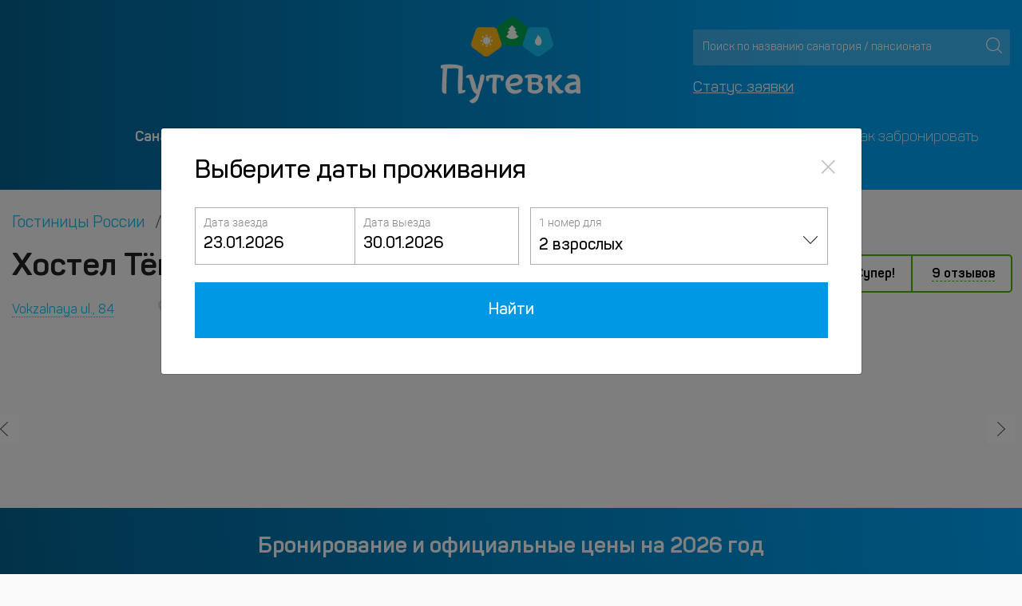

--- FILE ---
content_type: text/html; charset=UTF-8
request_url: https://www.putevka.com/hotels/russia/magnitogorsk/afanasev_hostel
body_size: 21394
content:
<!DOCTYPE html>
<html lang="ru">
<head>
    <meta charset="UTF-8">
    <meta name="robots" content="index, follow, noimageindex">
    <meta name="viewport" content="width=device-width, initial-scale=1, maximum-scale=1">
            <title>Хостел Тёплый плед, Магнитогорск - цены 2026, забронировать номер онлайн (Vokzalnaya ul., 84)</title>
        <meta name="description" content="Бронирование Хостел Тёплый плед (Vokzalnaya ul., 84, Магнитогорск). Цены на 2026 год. Официальное бронирование - оплата картой онлайн или при заселении. Фото, описание номеров и отзывы">
    <link rel="stylesheet" href="/redesigned_7/css/icon-style.min.css">
    <meta http-equiv="X-UA-Compatible" content="IE=Edge">
<meta http-equiv="Content-Type" content="text/html; charset=UTF-8"/>
<meta name="yandex-verification" content="3210ad369dd56c36"/>
    <meta name="viewport" content="width=device-width, initial-scale=1, maximum-scale=1">

    <!-- Google Tag Manager -->
    <script>(function(w,d,s,l,i){w[l]=w[l]||[];w[l].push({'gtm.start':
                new Date().getTime(),event:'gtm.js'});var f=d.getElementsByTagName(s)[0],
            j=d.createElement(s),dl=l!='dataLayer'?'&l='+l:'';j.async=true;j.src=
            'https://www.googletagmanager.com/gtm.js?id='+i+dl;f.parentNode.insertBefore(j,f);
        })(window,document,'script','dataLayer','GTM-MVT3SV7');</script>
    <!-- End Google Tag Manager -->
<!-- Favicon -->
<link rel="apple-touch-icon" sizes="120x120" href="/favicon120.png">
<link rel="icon" type="image/png" sizes="32x32" href="/favicon32.png">
<link rel="icon" type="image/png" sizes="16x16" href="/favicon16.png">
<link rel="shortcut icon" href="/favicon.ico">

<style>
    .loaded main, .loaded header, .loaded footer, .loaded .container-flui0d, .loaded .banner-top-cashback, .loaded .container-fluid {
        visibility: hidden;
    }

    .icon-load {
        background: url('/redesigned_7/img/preloader.svg') no-repeat left top;
        width: 101px;
        height: 101px;
        position: fixed;
        left: 50%;
        top: 50%;
        margin-left: -51px;
        margin-top: -51px;
        display: none;
    }

    .loaded .icon-load {
        display: block;
    }

    @font-face {
        font-family: 'Panton';
        font-style: normal;
        font-weight: 400;
    url("../fonts/pantom/PantonLight.woff") format("woff");
    }
</style>

    <link rel="canonical"
          href="https://www.putevka.com/hotels/russia/magnitogorsk/afanasev_hostel"/>
    <meta property="og:locale" content="ru_RU"/>
<meta property="og:type" content="website"/>
<meta property="og:image" content="https://www.putevka.com/images/putevka-logo.png"/>
    <meta property="og:url" content="https://www.putevka.com/hotels/russia/magnitogorsk/afanasev_hostel"/>
<meta property="og:description" content="Бронирование Хостел Тёплый плед (Vokzalnaya ul., 84, Магнитогорск). Цены на 2026 год. Официальное бронирование - оплата картой онлайн или при заселении. Фото, описание номеров и отзывы"/>
<meta property="og:title" content="Хостел Тёплый плед, Магнитогорск - цены 2026, забронировать номер онлайн (Vokzalnaya ul., 84)"/>
<meta property="og:site_name" content="Путевка.ком - система бронирования путевок для оздоровления и отдыха"/></head>

<body class="loaded">


    <!-- Google Tag Manager (noscript) -->
    <noscript>
        <iframe src="https://www.googletagmanager.com/ns.html?id=GTM-MVT3SV7"
                height="0" width="0" style="display:none;visibility:hidden"></iframe>
    </noscript>
    <!-- End Google Tag Manager (noscript) -->



    <header class="small_header_putevka_new  new_putevka">
        <div class="app-top-banner" style="display: none">
    <svg class="app-top-banner__img" xmlns="http://www.w3.org/2000/svg" width="32" height="32" fill="none"
         viewBox="0 0 32 32">
        <rect width="32" height="32" fill="#14B0FF" rx="6"/>
        <path fill="#F1B252"
              d="m4.808 18.817 2.952 2.14a.986.986 0 0 0 1.158 0l2.95-2.14a.985.985 0 0 0 .358-1.1L11.1 14.254a.985.985 0 0 0-.937-.68H6.515a.987.987 0 0 0-.937.68l-1.127 3.463a.983.983 0 0 0 .357 1.1Z"/>
        <path fill="#fff"
              d="M8.339 17.92a.857.857 0 1 0 .001-1.714.857.857 0 0 0-.001 1.715Zm.077-2.267a.338.338 0 1 0-.154-.657.338.338 0 0 0 .154.657Zm-1.309.519a.338.338 0 1 0 0-.676.338.338 0 0 0 0 .676Zm-.271 1.131a.337.337 0 1 0-.479-.478.337.337 0 1 0 .479.478Zm.032.752a.337.337 0 0 0 .427.52.338.338 0 1 0-.427-.52Zm1.471.409a.339.339 0 0 0-.24.576.338.338 0 1 0 .24-.576Zm.992-.409a.337.337 0 0 0 .427.52.338.338 0 1 0-.427-.52Zm.826-.662a.338.338 0 1 0-.154-.658.338.338 0 0 0 .154.658Zm-.587-1.221a.338.338 0 1 0 0-.676.338.338 0 0 0 0 .676Z"/>
        <path fill="#65CEAF"
              d="m15.422 11.014-2.952 2.14a.985.985 0 0 0-.358 1.1l1.128 3.463a.984.984 0 0 0 .937.68h3.647a.986.986 0 0 0 .938-.68l1.127-3.463a.984.984 0 0 0-.358-1.1l-2.952-2.14a.986.986 0 0 0-1.157 0Z"/>
        <path fill="#6486E5"
              d="m24.24 20.957 2.952-2.14a.984.984 0 0 0 .357-1.1l-1.127-3.463a.984.984 0 0 0-.937-.68h-3.648a.986.986 0 0 0-.936.68l-1.127 3.463a.983.983 0 0 0 .357 1.1l2.951 2.14a.985.985 0 0 0 1.158 0Z"/>
        <path fill="#fff"
              d="M17.68 16.095a5.7 5.7 0 0 1-.734-.625.02.02 0 0 1-.005-.01.02.02 0 0 1 .015-.024c.133-.027.264-.06.393-.097a.134.134 0 0 0 .04-.237 4.75 4.75 0 0 1-.74-.667.02.02 0 0 1-.004-.02.02.02 0 0 1 .015-.012c.133-.023.264-.053.394-.09a.135.135 0 0 0 .088-.177.133.133 0 0 0-.045-.059 3.905 3.905 0 0 1-.984-1.069.134.134 0 0 0-.178-.046.134.134 0 0 0-.048.046 3.904 3.904 0 0 1-.984 1.068.133.133 0 0 0 .043.237c.13.036.261.066.394.089a.02.02 0 0 1 .016.012.02.02 0 0 1-.004.02 4.755 4.755 0 0 1-.741.667.134.134 0 0 0-.022.197.134.134 0 0 0 .062.04c.129.038.26.07.393.097a.02.02 0 0 1 .015.024.02.02 0 0 1-.005.01 5.656 5.656 0 0 1-.735.624.134.134 0 0 0 .039.238 5.627 5.627 0 0 0 1.642.242c.556 0 1.108-.081 1.64-.242a.134.134 0 0 0 .04-.236Zm7.088.386a41.41 41.41 0 0 0-.967-1.29.178.178 0 0 0-.283 0 47.22 47.22 0 0 0-.965 1.292c-.22.325-.36.717-.243 1.169a1.408 1.408 0 0 0 1.258 1.06 1.395 1.395 0 0 0 1.368-.833 1.39 1.39 0 0 0 .115-.553 1.507 1.507 0 0 0-.283-.845Z"/>
    </svg>
    <p class="app-top-banner__heading">Приложение Путевка.ком</p>
    <p class="app-top-banner__subheading">Установите наше приложение</p>
    <a href="#" class="app-top-banner__link" onclick="ym(15885901,'reachGoal','click_to_app');">Установить</a>
</div>        <div class="container container-fluid header-top">
            <div class="row ">
                <div class="col-12 col-md-4 contacts">
                                            <div class="contact_header">

                                                    </div>
                                    </div>
                <div class="col-12 col-md-4 col-sm-12">
                    <div class="logo">
                                                <a href="/"><img src="https://images.putevka.com/redesigned_7/logo.png" alt="putevka.com logo"></a>
                        <a href="/"><img src="https://images.putevka.com/redesigned_7/logo_mob.png"
                                         alt="putevka.com logo"></a>
                    </div>
                </div>
                <!-- <div class="col-12 col-md-4"> -->
                <div class="col-lg-4 col-md-8 col-sm-8 search">
                    <div class="search-header">
                        <div class="form-inline search_header">
                            <input class="form-control js-search" id="search" type="search"
                                   placeholder="Поиск по названию санатория / пансионата" aria-label="Search"
                                   autocomplete="off">
                            <button type="submit" aria-label="Поиск"></button>
                        </div>
                        <div id="wrapForListHotel2" class="wrapForListHotel2"></div>
                                                
                            <a class="status-order" href="https://www.putevka.com/bron/login">Статус заявки</a>

                            
                            
                    </div>
                </div>
            </div>
        </div>

        <div class="mobile-nav-wrapper">
            <div class="container container-fluid">
                <div class="mobile-nav ">
                                        <div class="burger js-burger">
                        <div class="top-line line"></div>
                        <div class="middle-line line"></div>
                        <div class="bottom-line line"></div>
                    </div>
                </div>
            </div>
        </div>
        <div class="container container-fluid nav-pane js-nav">
            <ul class="nav nav-pills nav-fill">
                                    <li class="nav-item d-lg-none">
                        <a class="nav-link active" href="tel:+74997030120">+7 499 703-01-20</a>
                    </li>
                    <li class="nav-item d-lg-none">
                        <a class="nav-link active" href="tel:88003334199">8-800-333-41-99</a>
                    </li>
                    <li>
                        <span style="cursor:pointer;display:none;color: #fff;" data-container="body"
                              data-toggle="popover" data-html="true" data-placement="bottom"
                              data-content="К сожалению, сейчас наблюдаются проблемы со связью у крупнейшего провайдера ip телефонии. Если у вас не получается к нам дозвониться, напишите на почту своему менеджеру или на <a href='mailto:939@putevka.com'>939@putevka.com</a> по любым вопросам, обязательно указав номер договора или ФИО. <br>Приносим извинения за неудобства. Ваша Путевка.">Не можете дозвониться?</span>
                        <br><br>
                    </li>
                                <li class="nav-item">
                    <a class="nav-link active" href="/">Санатории и пансионаты</a>
                </li>
                <li class="nav-item"><a class="nav-link" href="/trip">Экскурсии</a></li>
                                <li class="nav-item">
                    <a class="nav-link" href="/contacts">О компании</a>
                </li>
                <li class="nav-item">
                                                                                                                                            <a class="nav-link" target="_blank" href="https://www.putevka.com/hotels">Отели</a>
                                                                                                    </li>
                <li class="nav-item">
                    <a class="nav-link" href="/contacts/booking">Как забронировать</a>
                </li>
            </ul>
            <div class="search_mob">
                <form class="form-inline search_header">
                    <input class="form-control js-search" id="search3" type="search"
                           placeholder="Поиск по названию санатория / пансионата" aria-label="Search"
                           autocomplete="off">
                    <button class="btn btn-outline-success" aria-label="Поиск" type="submit"></button>
                </form>
                <div id="wrapForListHotel2" class="wrapForListHotel2"></div>
                <a href="https://www.putevka.com/bron/login" class="status-order">Статус заявки</a>
                            </div>

            <div class="cross js-cross">
                <div class="top-line line"></div>
                <div class="bottom-line line"></div>
            </div>
            <div class="overlay js-overlay"></div>
        </div>
            </header>

<main>
    <div class="hotel-top container container-fluid">
        <div class="row">
            <div class="col-12 crumbs">
                
                <nav aria-label="breadcrumb">
                                        <ol class="breadcrumb row container container-fluid" itemscope
                        itemtype="https://schema.org/BreadcrumbList">
                        <li itemprop="itemListElement" itemscope itemtype="https://schema.org/ListItem"
                            class="breadcrumb-item">
                            <a itemprop="item" href="https://www.putevka.com/hotels"
                               title="Гостиницы России">
                                <span itemprop="name">
                                    Гостиницы России                                </span>
                            </a>
                            <meta itemprop="position" content="1"/>
                        </li>
                                                <li itemprop="itemListElement" itemscope itemtype="https://schema.org/ListItem"
                            class="breadcrumb-item">
                            <a itemprop="item"
                               href="https://www.putevka.com/hotels/russia/magnitogorsk"
                               title="Гостиницы Магнитогорска">
                            <span itemprop="name">
                                 Гостиницы Магнитогорска                            </span>
                            </a>
                            <meta itemprop="position"
                                  content="2"/>
                        </li>
                        <li itemprop="itemListElement" itemscope itemtype="https://schema.org/ListItem"
                            class="breadcrumb-item active">
                            <a itemprop="item"
                               href="https://www.putevka.com/hotels/russia/magnitogorsk/afanasev_hostel"
                               title="Хостел Тёплый плед">
                            <span itemprop="name">
                                 Хостел Тёплый плед                            </span>
                            </a>
                            <meta itemprop="position"
                                  content="3"/>
                        </li>
                    </ol>
                </nav>
            </div>
            <div class="col-12 col-md-8">
                <div class="cites-this">
                    <h1 class="cites-this__title">Хостел Тёплый плед (Магнитогорск)</h1>
                                        <p class="cites-this__place-position"><a href="#hotel_location"
                                                             class="distance-first">Vokzalnaya ul., 84</a>
                         <span class="distance"><span class="address-line"></span> до центра <span class="font-weight-bold">1.8 км</span></span>                    </p>
                </div>
            </div>
            <div class="col-12 col-md-4 blue-btn-block d-none d-sm-block">
                <div class="cites-price">
                                                                        <div data-toggle="modal" data-target="#modalTestimonialsHotel"
                                 class="rating-block rating-block-8">
                                                                    <div class="rate-8 ">
                                        8.5                                    </div>
                                                                <div class="rating-inside-block">
                                    Супер!                                </div>
                                <a  >
                                    9 отзывов                                </a>
                            </div>
                                                            </div>
            </div>
        </div>
    </div>
    <div class="row carousel">
        <div class="col-12 slider carousel-js owl-carousel" id="load-gallery">
            <div class="item" data-external-thumb-image="https://images.putevka.com/hotels/hotel_thumb_20220803210113_2868497.jpg" data-src="https://images.putevka.com/hotels/hotel_20220803210113_2868497.jpg"> 
                                       <span class="fa-search-plus"></span> 
                                       <img class="owl-lazy"  height="170" data-external-thumb-image="https://images.putevka.com/hotels/hotel_thumb_20220803210113_2868497.jpg" data-src="https://images.putevka.com/hotels/hotel_20220803210113_2868497.jpg" alt="Хостел Тёплый плед, фото 1" title="Хостел Тёплый плед, фото 1"/>
                                       </div><div class="item" data-external-thumb-image="https://images.putevka.com/hotels/hotel_thumb_20220803210113_2868498.jpg" data-src="https://images.putevka.com/hotels/hotel_20220803210113_2868498.jpg"> 
                                       <span class="fa-search-plus"></span> 
                                       <img class="owl-lazy"  height="170" data-external-thumb-image="https://images.putevka.com/hotels/hotel_thumb_20220803210113_2868498.jpg" data-src="https://images.putevka.com/hotels/hotel_20220803210113_2868498.jpg" alt="Хостел Тёплый плед, фото 2" title="Хостел Тёплый плед, фото 2"/>
                                       </div><div class="item" data-external-thumb-image="https://images.putevka.com/hotels/hotel_thumb_20220803210114_2868499.jpg" data-src="https://images.putevka.com/hotels/hotel_20220803210114_2868499.jpg"> 
                                       <span class="fa-search-plus"></span> 
                                       <img class="owl-lazy"  height="170" data-external-thumb-image="https://images.putevka.com/hotels/hotel_thumb_20220803210114_2868499.jpg" data-src="https://images.putevka.com/hotels/hotel_20220803210114_2868499.jpg" alt="Хостел Тёплый плед, фото 3" title="Хостел Тёплый плед, фото 3"/>
                                       </div><div class="item" data-external-thumb-image="https://images.putevka.com/hotels/hotel_thumb_20220803210114_2868500.jpg" data-src="https://images.putevka.com/hotels/hotel_20220803210114_2868500.jpg"> 
                                       <span class="fa-search-plus"></span> 
                                       <img class="owl-lazy"  height="170" data-external-thumb-image="https://images.putevka.com/hotels/hotel_thumb_20220803210114_2868500.jpg" data-src="https://images.putevka.com/hotels/hotel_20220803210114_2868500.jpg" alt="Хостел Тёплый плед, фото 4" title="Хостел Тёплый плед, фото 4"/>
                                       </div><div class="item" data-external-thumb-image="https://images.putevka.com/hotels/hotel_thumb_20220803210114_2868501.jpg" data-src="https://images.putevka.com/hotels/hotel_20220803210114_2868501.jpg"> 
                                       <span class="fa-search-plus"></span> 
                                       <img class="owl-lazy"  height="170" data-external-thumb-image="https://images.putevka.com/hotels/hotel_thumb_20220803210114_2868501.jpg" data-src="https://images.putevka.com/hotels/hotel_20220803210114_2868501.jpg" alt="Хостел Тёплый плед, фото 5" title="Хостел Тёплый плед, фото 5"/>
                                       </div><div class="item" data-external-thumb-image="https://images.putevka.com/hotels/hotel_thumb_20220803210114_2868502.jpg" data-src="https://images.putevka.com/hotels/hotel_20220803210114_2868502.jpg"> 
                                       <span class="fa-search-plus"></span> 
                                       <img class="owl-lazy"  height="170" data-external-thumb-image="https://images.putevka.com/hotels/hotel_thumb_20220803210114_2868502.jpg" data-src="https://images.putevka.com/hotels/hotel_20220803210114_2868502.jpg" alt="Хостел Тёплый плед, фото 6" title="Хостел Тёплый плед, фото 6"/>
                                       </div><div class="item" data-external-thumb-image="https://images.putevka.com/hotels/hotel_thumb_20220803210114_2868503.jpg" data-src="https://images.putevka.com/hotels/hotel_20220803210114_2868503.jpg"> 
                                       <span class="fa-search-plus"></span> 
                                       <img class="owl-lazy"  height="170" data-external-thumb-image="https://images.putevka.com/hotels/hotel_thumb_20220803210114_2868503.jpg" data-src="https://images.putevka.com/hotels/hotel_20220803210114_2868503.jpg" alt="Хостел Тёплый плед, фото 7" title="Хостел Тёплый плед, фото 7"/>
                                       </div><div class="item" data-external-thumb-image="https://images.putevka.com/hotels/hotel_thumb_20220803210114_2868504.jpg" data-src="https://images.putevka.com/hotels/hotel_20220803210114_2868504.jpg"> 
                                       <span class="fa-search-plus"></span> 
                                       <img class="owl-lazy"  height="170" data-external-thumb-image="https://images.putevka.com/hotels/hotel_thumb_20220803210114_2868504.jpg" data-src="https://images.putevka.com/hotels/hotel_20220803210114_2868504.jpg" alt="Хостел Тёплый плед, фото 8" title="Хостел Тёплый плед, фото 8"/>
                                       </div><div class="item" data-external-thumb-image="https://images.putevka.com/hotels/hotel_thumb_20220803210114_2868505.jpg" data-src="https://images.putevka.com/hotels/hotel_20220803210114_2868505.jpg"> 
                                       <span class="fa-search-plus"></span> 
                                       <img class="owl-lazy"  height="170" data-external-thumb-image="https://images.putevka.com/hotels/hotel_thumb_20220803210114_2868505.jpg" data-src="https://images.putevka.com/hotels/hotel_20220803210114_2868505.jpg" alt="Хостел Тёплый плед, фото 9" title="Хостел Тёплый плед, фото 9"/>
                                       </div><div class="item" data-external-thumb-image="https://images.putevka.com/hotels/hotel_thumb_20220803210115_2868506.jpg" data-src="https://images.putevka.com/hotels/hotel_20220803210115_2868506.jpg"> 
                                       <span class="fa-search-plus"></span> 
                                       <img class="owl-lazy" loading=lazy height="170" data-external-thumb-image="https://images.putevka.com/hotels/hotel_thumb_20220803210115_2868506.jpg" data-src="https://images.putevka.com/hotels/hotel_20220803210115_2868506.jpg" alt="Хостел Тёплый плед, фото 10" title="Хостел Тёплый плед, фото 10"/>
                                       </div>        </div>
    </div>

    <div class="col-12 d-sm-none">
                                    <div class="small-grey-block">
                    <div class="cites-price">
                        <div class="rating-block rating-block-8">
                                                            <div class="rate-8 ">
                                    8.5                                </div>
                                                        <div class="rating-inside-block">
                                Супер!                            </div>
                            <a data-toggle="modal"
                               data-target="#modalTestimonialsHotel" >
                                9 отзывов                            </a>
                        </div>
                    </div>
                </div>
            

        <a class="mobile-links" href="#hotel_description">Описание</a>
        <a class="mobile-links" href="#hotel_location">Расположение</a>

                    <a class="mobile-links" href="#hotel_living_conditions">Условия</a>
                    </div>

        <div id="search_block_blue" class="tours new_form_tours">
        <div class="container">
            <div class="row relaxation-block">
                <div class="col-12">
                    <h2 class="region-title">Бронирование и официальные цены на 2026 год</h2>
                    <div class="form_tours" id="main_search_form">
                        <div class="form-group dateFrom second-row-form-group prefix_first-date">
                            <label for="dateFrom" class="control-label">Дата заезда:</label>
                            <input autocomplete="off" type="text" id="dateFrom" oninput="" readonly="readonly"
                                   class="hotel-datepicker-div datepicker-here2"
                                   value="23.01.2026">
                        </div>
                        <div class="form-group dateFrom second-row-form-group prefix_second-date">
                            <label for="dateTo" class="control-label">Дата выезда:</label>
                            <input autocomplete="off" type="text" id="dateTo" oninput="" readonly="readonly"
                                   class="hotel-datepicker-div datepicker-here2"
                                   value="30.01.2026">
                        </div>
                        <div class="form-group people-block">
                            <label for="basic" class="control-label">1 номер для</label>
                            <div class="filter__item filter__item--small">
                                <div class="dropdown filter__select">
                                                                        <button class="dropdown-toggle caret btn btn-light" data-toggle="dropdown"><span
                                                class="filter-people js-people">2 взрослых</span>
                                    </button>
                                    <ul class="dropdown-menu text-center">
                                        <li class="input-with-plus">
                                            <a href="#" class="minus" data-min="1" onclick="">-</a>
                                            <input type="text" class="input-with-plus__input" id="search-adult"
                                                   value="2 взрослых" disabled>
                                            <a href="#" class="plus" data-max="3" onclick="">+</a>
                                        </li>
                                                                                <li class="add-child"
                                            style="">
                                            <a href="#" class="button add-child__button button-primary filter__btn">Добавить
                                                ребенка</a>
                                            <select name="add_child" class="add-child__select" onchange="">
                                                <option disabled selected>Выберите возраст ребенка, лет</option>
                                                <option value="0 лет">0</option>
                                                <option value="1 год">1</option>
                                                <option value="2 года">2</option>
                                                <option value="3 года">3</option>
                                                <option value="4 года">4</option>
                                                <option value="5 лет">5</option>
                                                <option value="6 лет">6</option>
                                                <option value="7 лет">7</option>
                                                <option value="8 лет">8</option>
                                                <option value="9 лет">9</option>
                                                <option value="10 лет">10</option>
                                                <option value="11 лет">11</option>
                                                <option value="12 лет">12</option>
                                                <option value="13 лет">13</option>
                                                <option value="14 лет">14</option>
                                                <option value="15 лет">15</option>
                                                <option value="16 лет">16</option>
                                            </select>
                                        </li>
                                    </ul>
                                </div>
                            </div>
                        </div>

                        <a href="" target="_blank" class="button btn_tours"
                           onclick="hotelSearch(0, 1);">Найти</a>
                    </div>
                                    </div>
            </div>
        </div>
    </div>
    <div class=" resort-card container container-fluid">
        <div class="row resort-card__item owl-carousel4">
            <div class="row row-min-width" id="result_room">

            </div>
        </div>
    </div>
    <div class="blue-block-line">
    Мы в соцсетях
    <a href="https://vk.com/putevkacom" target="_blank" rel="external nofollow" class="vk-span">ВКонтакте</a>
    <a href="https://ok.ru/putevka.com" target="_blank" rel="external nofollow" class="ok-span">Одноклассники</a>
   </div>        <div class="hotel-info-white-line" id="hotel_description">
        <div class="container container-fluid">
            <div class="row">
                <div class="col-lg-12">
                    <h2>Описание отеля</h2>
                                        <p><em>Хостел «Тёплый плед»</em> находится 2 км от центра города. </p><p>Информация о типе питания, включенном в стоимость, указана в деталях тарифа. </p><p>Необходимо внести депозит. Стоимость: 500.00 RUB за гостя за всё время пребывания. </p><p>Общая кухня оборудована для самостоятельного приготовления пищи. Бесплатный Wi-Fi на территории поможет всегда оставаться на связи. Любимца не придётся оставлять дома: разрешается проживание с питомцем за дополнительную плату. Дополнительно: прачечная, химчистка и гладильные услуги. Персонал хостела говорит на английском и русском. </p><p>Для прекрасного отдыха в хостеле Тёплый плед есть Сауна.</p>                                                                        <div class="row">
                                                                                                                                                                        <div class="col-12 col-md-6 col-lg-4 metapolicy-block">
                                            <div class="metapolicy-name">
                                                Поддержка карт visa                                            </div>
                                            <p><li>Поддержка карт visa: не указано</li></p>                                        </div>
                                                                                                                                            <div class="col-12 col-md-6 col-lg-4 metapolicy-block">
                                            <div class="metapolicy-name">
                                                Информация о депозите                                            </div>
                                            <p><strong>Не указано</strong> 500 RUB за гостя за пребывание</p>                                        </div>
                                                                                                            <div class="col-12 col-md-6 col-lg-4 metapolicy-block">
                                            <div class="metapolicy-name">
                                                Информация о незаезде                                            </div>
                                            <p></p><p><li>Период: не указано</li></p><p><li>Доступность: не указано</li></p>                                        </div>
                                                                                                                                                                                                                                                                                                                                </div>
                                                                </div>
            </div>
                            <div class="h2 biggest-h2">Какие еще есть удобства?</div>
                <div class="row amenity-block">
                                            <div class="col-lg-2">
                            <div class="amenity-name"><span
                                        class="amenity-3"></span> В номерах                            </div>
                                                        <ul>
                                                                        <li>Номера для некурящих</li>
                                                                            <li>Телевизор</li>
                                                                </ul>
                        </div>
                                            <div class="col-lg-2">
                            <div class="amenity-name"><span
                                        class="amenity-4"></span> Услуги и удобства                            </div>
                                                        <ul>
                                                                        <li>Прачечная</li>
                                                                            <li>Химчистка</li>
                                                                </ul>
                        </div>
                                            <div class="col-lg-2">
                            <div class="amenity-name"><span
                                        class="amenity-5"></span> Питание                            </div>
                                                        <ul>
                                                                        <li>Общая кухня</li>
                                                                            <li>Кухня</li>
                                                                </ul>
                        </div>
                                            <div class="col-lg-2">
                            <div class="amenity-name"><span
                                        class="amenity-6"></span> Парковка                            </div>
                                                        <ul>
                                                                        <li>Парковка</li>
                                                                </ul>
                        </div>
                                            <div class="col-lg-2">
                            <div class="amenity-name"><span
                                        class="amenity-9"></span> Интернет                            </div>
                                                        <ul>
                                                                        <li>Wi-Fi</li>
                                                                </ul>
                        </div>
                                            <div class="col-lg-2">
                            <div class="amenity-name"><span
                                        class="amenity-12"></span> Развлечения                            </div>
                                                        <ul>
                                                                        <li>Библиотека</li>
                                                                </ul>
                        </div>
                                            <div class="col-lg-2">
                            <div class="amenity-name"><span
                                        class="amenity-14"></span> Красота и здоровье                            </div>
                                                        <ul>
                                                                        <li>Сауна</li>
                                                                </ul>
                        </div>
                                            <div class="col-lg-2">
                            <div class="amenity-name"><span
                                        class="amenity-15"></span> Дети                            </div>
                                                        <ul>
                                                                        <li>Детская игровая площадка</li>
                                                                </ul>
                        </div>
                                            <div class="col-lg-2">
                            <div class="amenity-name"><span
                                        class="amenity-17"></span> Животные                            </div>
                                                        <ul>
                                                                        <li>Размещение с домашними животными</li>
                                                                </ul>
                        </div>
                                    </div>
                        <div id="hotel_location" class="h2">Расположение</div>
            <div class="address-line">Vokzalnaya ul., 84</div>
            <div class="maper" id="maper"></div>

                            <div class="row link-block">
                                                <div class="col-12 col-sm-6 col-md-4 col-lg-3">
                                <div class="h2">Аэропорты</div>
                                <p>Магнитогорск - 7.1 км</p>                            </div>
                                        </div>
                    </div>
    </div>
    <div class="container container-fluid">
        <div id="hotel_living_conditions" class="hotel-info-white-line bottom-info-block">
            <div class="line-info-block">
                <div class="h2">Заселение и выезд</div>
                <div class="row">
                    <div class="col-lg-2">
                        Заселение<br>
                        14:00 - 00:00
                    </div>
                    <div class="col-lg-3">
                        <div class="progressbar">
                            <span class="type-14"></span>
                        </div>
                    </div>
                </div>
                <div class="row">
                    <div class="col-lg-2">
                        Выезд<br>
                        00:00 - 12:00                    </div>
                    <div class="col-lg-3">
                        <div class="progressbar">
                            <span class="out type-12"></span>
                        </div>
                    </div>
                </div>
            </div>
                                        <div class="line-info-block">
                    <div class="h2">Дополнительно</div>
                    Российским гражданам при заезде обязательно нужно иметь оригинал действующего паспорта РФ.;В случае после 00:00, гостям необходимо заранее предупредить об этом отель. Контактная информация указана в подтверждении бронирования.;                 </div>
            
                            <div class="faq-block line-info-block" >
                    <h2 class="faq-block__title section-title h2">Ответы на часто задаваемые вопросы</h2>
                                                <div class="faq-block__item">
                                <h3 class="faq-block__question" >Какие категории номеров в хостеле Тёплый плед и что в них есть?</h3>
                                <div >
                                    <div class="faq-block__answer reviews__texts" >
                                        Категории номеров: Кровать в общем номере, Номер Economy, Двухместный номер Economy двуспальная кровать, Двухместный номер Standard двуспальная кровать, Одноместный номер Standard, Двухместный номер Standard, Двухместный номер Standard, Кровать в общем номере, Одноместный номер Economy, Кровать в общем номере,  В номерах: Номера для некурящих; Телевизор; Прачечная; Химчистка; .                                    </div>
                                </div>
                            </div>
                                                    <div class="faq-block__item">
                                <h3 class="faq-block__question" >Есть ли wi-fi и доступ в Интернет в хостеле Тёплый плед?</h3>
                                <div >
                                    <div class="faq-block__answer reviews__texts" >
                                        Да, есть бесплатный wi-fi.                                    </div>
                                </div>
                            </div>
                                                    <div class="faq-block__item">
                                <h3 class="faq-block__question" >Какое расчетное время в хостеле Тёплый плед (заезд и выезд)?</h3>
                                <div >
                                    <div class="faq-block__answer reviews__texts" >
                                        Время заезда - после 14:00. А выехать из номера нужно до 12:00. Если Вам необходим ранний заезд или поздний выезд, укажите это при бронировании. Хостел рассмотрит такую возможность и сообщит (за это возможна доплата). Российским гражданам при заезде обязательно нужно иметь оригинал действующего паспорта РФ.
В случае после 00:00, гостям необходимо заранее предупредить об этом отель. Контактная информация указана в подтверждении бронирования.                                    </div>
                                </div>
                            </div>
                                                    <div class="faq-block__item">
                                <h3 class="faq-block__question" >Возможно ли размещение с домашними животными в хостеле Тёплый плед?</h3>
                                <div >
                                    <div class="faq-block__answer reviews__texts" >
                                        Хостел разрешает размещение с домашними животными. Но уточняйте информацию во время бронирования, так как есть ограничения по весу и размеру питомца.                                    </div>
                                </div>
                            </div>
                                                    <div class="faq-block__item">
                                <h3 class="faq-block__question" >Далеко ли Хостел Тёплый плед расположен от аэропорта, ж/д вокзала и метро?</h3>
                                <div >
                                    <div class="faq-block__answer reviews__texts" >
                                        Ближайший аэропорт: Магнитогорск (7.1 км).                                     </div>
                                </div>
                            </div>
                                                    <div class="faq-block__item">
                                <h3 class="faq-block__question" >Есть ли кухня в хостеле Тёплый плед?</h3>
                                <div >
                                    <div class="faq-block__answer reviews__texts" >
                                        Питание: Общая кухня; Кухня;                                     </div>
                                </div>
                            </div>
                                        </div>
                    </div>
    </div>
    <div class="hotel-info-white-line">
        <div class="container container-fluid d-none d-md-block">
                        
                <div class="cites-price review-block-bottom">
                                            <div class="rating-block rating-block-8">
                                                            <div class="rate-8 ">
                                    8.5                                </div>
                                                        <div class="rating-inside-block">
                                Супер!                            </div>
                            <div class="last-rating-block">
                                <a data-toggle="modal"
                                   data-target="#modalTestimonialsHotel" >
                                    9 отзывов                                </a>
                            </div>
                        </div>
                                    </div>
                <div class="review-block">
                                        <div class="review-new-block">
                <div class="review-text">
                <div class="review-title">
                                            <div class="review-new-rate rate-8">8.4</div>
                                        <div class="review-author-new">
                        <div class="review-author-name">Denis</div>
                                                    <div class="review-author-date">Посещено: 12.12.2023</div>
                                                <div class="review-author-date">Добавлено: 16.12.2023</div>
                    </div>
                </div>
                <div class="review-title-line">
                                    </div>
                <div class="review-text-new">
                                        <div class="review-plus"><span>Плюсы отеля </span>Чистый и уютный номер с обогревателем. Хорошая и удобная кровать, но подушки надо заменить на обычные классические. Подушки неудобны для сна, слишком высокие!
Вежливый персонал, все вопросы решали быстро. Чистая и удобная кухня со всеми принадлежностями.</div>                </div>
                            </div>
                <div class="review-text">
                <div class="review-title">
                                            <div class="review-new-rate rate-8">8</div>
                                        <div class="review-author-new">
                        <div class="review-author-name">Natalia</div>
                                                    <div class="review-author-date">Посещено: 04.11.2023</div>
                                                <div class="review-author-date">Добавлено: 16.11.2023</div>
                    </div>
                </div>
                <div class="review-title-line">
                                    </div>
                <div class="review-text-new">
                                        <div class="review-plus"><span>Плюсы отеля </span>Номер чистый, все хорошо, комфортно
В отеле чисто, аккуратно, тихо, все необходимое есть
Приветливый администратор</div>                </div>
                            </div>
                <div class="review-text">
                <div class="review-title">
                                            <div class="review-new-rate rate-6">6.6</div>
                                        <div class="review-author-new">
                        <div class="review-author-name">Denis</div>
                                                    <div class="review-author-date">Посещено: 26.03.2023</div>
                                                <div class="review-author-date">Добавлено: 02.10.2023</div>
                    </div>
                </div>
                <div class="review-title-line">
                                    </div>
                <div class="review-text-new">
                                        <div class="review-plus"><span>Плюсы отеля </span>Тихо, чисто.</div><div class="review-minus"><span>Минусы отеля </span>Полуподвал, ремонт давно устал, санузел весь течёт.</div>                </div>
                            </div>
    </div>                </div>
                    </div>
    </div>
            <div class="popular-city">
        <div class="container container-fluid">
            <div class="h2 text-center">Курорты рядом</div>
            <div class="row">
                                    <div class="col-12 col-sm-6 col-md-4 col-lg-3">
                        <a target="_blank" href="https://www.putevka.com/hotels/russia/beloretsk">Белорецк</a>
                    </div>
                                    <div class="col-12 col-sm-6 col-md-4 col-lg-3">
                        <a target="_blank" href="https://www.putevka.com/hotels/russia/karagayskiy">Карагайский</a>
                    </div>
                                    <div class="col-12 col-sm-6 col-md-4 col-lg-3">
                        <a target="_blank" href="https://www.putevka.com/hotels/russia/kizilskoe">Кизильское</a>
                    </div>
                                    <div class="col-12 col-sm-6 col-md-4 col-lg-3">
                        <a target="_blank" href="https://www.putevka.com/hotels/russia/mezhgore-2">Межгорье</a>
                    </div>
                                    <div class="col-12 col-sm-6 col-md-4 col-lg-3">
                        <a target="_blank" href="https://www.putevka.com/hotels/russia/novoabzakovo">Новоабзаково</a>
                    </div>
                                    <div class="col-12 col-sm-6 col-md-4 col-lg-3">
                        <a target="_blank" href="https://www.putevka.com/hotels/russia/sibay">Сибай</a>
                    </div>
                                    <div class="col-12 col-sm-6 col-md-4 col-lg-3">
                        <a target="_blank" href="https://www.putevka.com/hotels/russia/uchaly">Учалы</a>
                    </div>
                                    <div class="col-12 col-sm-6 col-md-4 col-lg-3">
                        <a target="_blank" href="https://www.putevka.com/hotels/russia/yakty-kul">Якты-Куль</a>
                    </div>
                            </div>
        </div>
    </div>
        <div class="also">
            <div class="container container-fluid">
                <div class="h2">Посмотрите также</div>
                <div class="row">
                                        <div class="col-12 col-lg-10">
                        <div class="row">
                                                                                        <div class="col-12 col-lg-6">
                                    <div class="hotel-row">
        <div class="row">
        <div class="order-2 order-sm-1 col-12 col-sm-4 col-md-4 col-lg-5 image-block">
                            <img class="hotel-image" src="https://images.putevka.com/hotels/hotel_thumb_20220615152032_719688.jpg" loading="lazy"
                     alt="Гостиница Звёздный дом">
                                </div>
        <div class="order-1 order-sm-2 col-sm-8 col-md-8 col-lg-7 text-left hotel-block-right">
                        <div class="star-line"><i class="icon star star-list__icon"></i><i class="icon star star-list__icon"></i><i class="icon star star-list__icon"></i><i class="icon star star-list__icon"></i></div>
                            <a onclick="ym(15885901,'reachGoal','perehodoteli');" class="product-title__link"
                                        href="/hotels/russia/magnitogorsk/hotel_zvezdniy_dom"
                                        target="_blank">Гостиница Звёздный дом</a>
                        <div class="address-line">Кедровый пр-т, д. 2, Магнитогорск</div>
                        <div class="d-none d-sm-block hotel-result"></div>
        </div>

        
    </div>
</div>                                </div>
                                                            <div class="col-12 col-lg-6">
                                    <div class="hotel-row">
        <div class="row">
        <div class="order-2 order-sm-1 col-12 col-sm-4 col-md-4 col-lg-5 image-block">
                            <img class="hotel-image" src="https://images.putevka.com/hotels/hotel_thumb_20220615152045_731382.jpg" loading="lazy"
                     alt="Отель Карат">
                                </div>
        <div class="order-1 order-sm-2 col-sm-8 col-md-8 col-lg-7 text-left hotel-block-right">
                        <div class="star-line"><i class="icon star star-list__icon"></i><i class="icon star star-list__icon"></i><i class="icon star star-list__icon"></i></div>
                            <a onclick="ym(15885901,'reachGoal','perehodoteli');" class="product-title__link"
                                        href="/hotels/russia/magnitogorsk/karat"
                                        target="_blank">Отель Карат</a>
                        <div class="address-line">улица Московская, д.30, Магнитогорск</div>
                        <div class="d-none d-sm-block hotel-result"></div>
        </div>

        
    </div>
</div>                                </div>
                                                            <div class="col-12 col-lg-6">
                                    <div class="hotel-row">
        <div class="row">
        <div class="order-2 order-sm-1 col-12 col-sm-4 col-md-4 col-lg-5 image-block">
                                </div>
        <div class="order-1 order-sm-2 col-sm-8 col-md-8 col-lg-7 text-left hotel-block-right">
                        <div class="star-line"><i class="icon star star-list__icon"></i><i class="icon star star-list__icon"></i><i class="icon star star-list__icon"></i><i class="icon star star-list__icon"></i><i class="icon star star-list__icon"></i></div>
                            <a onclick="ym(15885901,'reachGoal','perehodoteli');" class="product-title__link"
                                        href="/hotels/russia/magnitogorsk/semeynyy_dom"
                                        target="_blank">Семейный Дом</a>
                        <div class="address-line">Кедровый проезд, 2/3, Магнитогорск</div>
                        <div class="d-none d-sm-block hotel-result"></div>
        </div>

        
    </div>
</div>                                </div>
                                                            <div class="col-12 col-lg-6">
                                    <div class="hotel-row">
        <div class="row">
        <div class="order-2 order-sm-1 col-12 col-sm-4 col-md-4 col-lg-5 image-block">
                            <img class="hotel-image" src="https://images.putevka.com/hotels/hotel_thumb_20220615152154_884328.jpg" loading="lazy"
                     alt="Mini-Hotel Zateryanny Mir">
                                </div>
        <div class="order-1 order-sm-2 col-sm-8 col-md-8 col-lg-7 text-left hotel-block-right">
                        <div class="star-line"></div>
                            <a onclick="ym(15885901,'reachGoal','perehodoteli');" class="product-title__link"
                                        href="/hotels/russia/magnitogorsk/minihotel_zateryanny_mir"
                                        target="_blank">Mini-Hotel Zateryanny Mir</a>
                        <div class="address-line">ul. Pirogova, 60, Magnitogorsk, Chelyabinskaya oblast', Russia, 455000, Магнитогорск</div>
                        <div class="d-none d-sm-block hotel-result"></div>
        </div>

        
    </div>
</div>                                </div>
                                                                                </div>
                    </div>
                    <div class="col-12 col-lg-2 left-block-links">
                        <ul><li><a href="https://www.putevka.com/hotels/russia/magnitogorsk" target="_blank">Отели Магнитогорска</a></li></ul>                    </div>
                                </div>
            </div>
        </div>
            <div class="variant hotel-info-white-line">
        <div class="container container-fluid">
            <div class="h2">Популярные варианты размещений</div>
                                        <div class="row">
                                <div class="col-12">
                                    <div class="variant-name">По типам</div>
                                </div>
                                                                        <div class="col-12 col-md-3">
                                            <a target="_blank" href="https://www.putevka.com/hotels/russia/magnitogorsk/apartamenty">Апартаменты</a>
                                        </div>
                                                                        <div class="col-12 col-md-3">
                                            <a target="_blank" href="https://www.putevka.com/hotels/russia/magnitogorsk/mini-oteli">Мини-отели</a>
                                        </div>
                                                                        <div class="col-12 col-md-3">
                                            <a target="_blank" href="https://www.putevka.com/hotels/russia/magnitogorsk/khostely">Хостелы</a>
                                        </div>
                                                                        <div class="col-12 col-md-3">
                                            <a target="_blank" href="https://www.putevka.com/hotels/russia/magnitogorsk/cheap">Недорого</a>
                                        </div>
                                                            </div>
                                                <div class="row">
                                <div class="col-12">
                                    <div class="variant-name">По звездности</div>
                                </div>
                                                                        <div class="col-12 col-md-3">
                                            <a target="_blank" href="https://www.putevka.com/hotels/russia/magnitogorsk/3-zvezdy">3 звезды</a>
                                        </div>
                                                                        <div class="col-12 col-md-3">
                                            <a target="_blank" href="https://www.putevka.com/hotels/russia/magnitogorsk/2-zvezdy">2 звезды</a>
                                        </div>
                                                                        <div class="col-12 col-md-3">
                                            <a target="_blank" href="https://www.putevka.com/hotels/russia/magnitogorsk/4-zvezdy">4 звезды</a>
                                        </div>
                                                                        <div class="col-12 col-md-3">
                                            <a target="_blank" href="https://www.putevka.com/hotels/russia/magnitogorsk/5-zvezd">5 звезд</a>
                                        </div>
                                                            </div>
                                                <div class="row">
                                <div class="col-12">
                                    <div class="variant-name">Питание</div>
                                </div>
                                                                        <div class="col-12 col-md-3">
                                            <a target="_blank" href="https://www.putevka.com/hotels/russia/magnitogorsk/s-zavtrakom">С завтраком</a>
                                        </div>
                                                                        <div class="col-12 col-md-3">
                                            <a target="_blank" href="https://www.putevka.com/hotels/russia/magnitogorsk/vse-vklyucheno">Все включено</a>
                                        </div>
                                                            </div>
                                                <div class="row">
                                <div class="col-12">
                                    <div class="variant-name">Инфраструктура</div>
                                </div>
                                                                        <div class="col-12 col-md-3">
                                            <a target="_blank" href="https://www.putevka.com/hotels/russia/magnitogorsk/map"> Гостиницы на карте</a>
                                        </div>
                                                                        <div class="col-12 col-md-3">
                                            <a target="_blank" href="https://www.putevka.com/hotels/russia/magnitogorsk/shvedskij-stol">Шведский стол</a>
                                        </div>
                                                                        <div class="col-12 col-md-3">
                                            <a target="_blank" href="https://www.putevka.com/hotels/russia/magnitogorsk/lyuks-dlya-novobrachnykh">Для молодоженов</a>
                                        </div>
                                                                        <div class="col-12 col-md-3">
                                            <a target="_blank" href="https://www.putevka.com/hotels/russia/magnitogorsk/basseyn-otkrytiy">Бассейн открытый</a>
                                        </div>
                                                                        <div class="col-12 col-md-3">
                                            <a target="_blank" href="https://www.putevka.com/hotels/russia/magnitogorsk/konferents-zaly">Конференц-зал</a>
                                        </div>
                                                                        <div class="col-12 col-md-3">
                                            <a target="_blank" href="https://www.putevka.com/hotels/russia/magnitogorsk/terrasa">Терраса</a>
                                        </div>
                                                                        <div class="col-12 col-md-3">
                                            <a target="_blank" href="https://www.putevka.com/hotels/russia/magnitogorsk/balcony">С балконом</a>
                                        </div>
                                                                        <div class="col-12 col-md-3">
                                            <a target="_blank" href="https://www.putevka.com/hotels/russia/magnitogorsk/spa">SPA</a>
                                        </div>
                                                                        <div class="col-12 col-md-3">
                                            <a target="_blank" href="https://www.putevka.com/hotels/russia/magnitogorsk/basseyn">Бассейн</a>
                                        </div>
                                                                        <div class="col-12 col-md-3">
                                            <a target="_blank" href="https://www.putevka.com/hotels/russia/magnitogorsk/chastnyy-plyazh">Собственный пляж</a>
                                        </div>
                                                                        <div class="col-12 col-md-3">
                                            <a target="_blank" href="https://www.putevka.com/hotels/russia/magnitogorsk/na-noch">На ночь</a>
                                        </div>
                                                                        <div class="col-12 col-md-3">
                                            <a target="_blank" href="https://www.putevka.com/hotels/russia/magnitogorsk/dzhakuzi">Джакузи</a>
                                        </div>
                                <div class="col-12 col-md-3">
                                            <a data-toggle="collapse" onclick="$(this).remove();" data-target="#collapse_infrastructure" class="link-show-hide collapsed" aria-expanded="false">Показать еще</a>
                                        </div><div id="collapse_infrastructure" class="row no-margin collapse">                                        <div class="col-12 col-md-3">
                                            <a target="_blank" href="https://www.putevka.com/hotels/russia/magnitogorsk/prozhivanie-s-zhivotnymi">Проживание с животными</a>
                                        </div>
                                                                        <div class="col-12 col-md-3">
                                            <a target="_blank" href="https://www.putevka.com/hotels/russia/magnitogorsk/basseyn-s-podogrevom">Бассейн с подогревом</a>
                                        </div>
                                                                        <div class="col-12 col-md-3">
                                            <a target="_blank" href="https://www.putevka.com/hotels/russia/magnitogorsk/sauna">Сауна</a>
                                        </div>
                                                                        <div class="col-12 col-md-3">
                                            <a target="_blank" href="https://www.putevka.com/hotels/russia/magnitogorsk/panoramic_view">Панорамный вид</a>
                                        </div>
                                                                        <div class="col-12 col-md-3">
                                            <a target="_blank" href="https://www.putevka.com/hotels/russia/magnitogorsk/park-oteli">Парк-отели</a>
                                        </div>
                                                                        <div class="col-12 col-md-3">
                                            <a target="_blank" href="https://www.putevka.com/hotels/russia/magnitogorsk/basseyn-krytiy">Бассейн крытый</a>
                                        </div>
                                                                        <div class="col-12 col-md-3">
                                            <a target="_blank" href="https://www.putevka.com/hotels/russia/magnitogorsk/vanna">Ванна</a>
                                        </div>
                                                                        <div class="col-12 col-md-3">
                                            <a target="_blank" href="https://www.putevka.com/hotels/russia/magnitogorsk/banya">Баня</a>
                                        </div>
                                                                        <div class="col-12 col-md-3">
                                            <a target="_blank" href="https://www.putevka.com/hotels/russia/magnitogorsk/akvapark">Аквапарк</a>
                                        </div>
                                                                        <div class="col-12 col-md-3">
                                            <a target="_blank" href="https://www.putevka.com/hotels/russia/magnitogorsk/s-pitaniem">С питанием</a>
                                        </div>
                                                                        <div class="col-12 col-md-3">
                                            <a target="_blank" href="https://www.putevka.com/hotels/russia/magnitogorsk/eko-oteli">Эко-отели</a>
                                        </div>
                                                                        <div class="col-12 col-md-3">
                                            <a target="_blank" href="https://www.putevka.com/hotels/russia/magnitogorsk/kukhnya">Кухня</a>
                                        </div>
                                                                        <div class="col-12 col-md-3">
                                            <a target="_blank" href="https://www.putevka.com/hotels/russia/magnitogorsk/nochnoy-klub">Ночной клуб</a>
                                        </div>
                                                                        <div class="col-12 col-md-3">
                                            <a target="_blank" href="https://www.putevka.com/hotels/russia/magnitogorsk/kafe">Кафе</a>
                                        </div>
                                                                        <div class="col-12 col-md-3">
                                            <a target="_blank" href="https://www.putevka.com/hotels/russia/magnitogorsk/besplatnaya-parkovka">Бесплатная парковка</a>
                                        </div>
                                                                        <div class="col-12 col-md-3">
                                            <a target="_blank" href="https://www.putevka.com/hotels/russia/magnitogorsk/pozdnyaya-registratsiya-vyyezda">Ранний/поздний выезд</a>
                                        </div>
                                                                        <div class="col-12 col-md-3">
                                            <a target="_blank" href="https://www.putevka.com/hotels/russia/magnitogorsk/kruglosutochnaya-stoyka-registratsii">Круглосуточная стойка регистрации</a>
                                        </div>
                                                                        <div class="col-12 col-md-3">
                                            <a target="_blank" href="https://www.putevka.com/hotels/russia/magnitogorsk/ryadom-s-plyazhem">Рядом с пляжем</a>
                                        </div>
                                                                        <div class="col-12 col-md-3">
                                            <a target="_blank" href="https://www.putevka.com/hotels/russia/magnitogorsk/restoran">Ресторан</a>
                                        </div>
                                                                        <div class="col-12 col-md-3">
                                            <a target="_blank" href="https://www.putevka.com/hotels/russia/magnitogorsk/territory">С территорией</a>
                                        </div>
                                </div>                            </div>
                                                <div class="row">
                                <div class="col-12">
                                    <div class="variant-name">По датам</div>
                                </div>
                                                                        <div class="col-12 col-md-3">
                                            <a target="_blank" href="https://www.putevka.com/hotels/russia/magnitogorsk/winter">Зима</a>
                                        </div>
                                                                        <div class="col-12 col-md-3">
                                            <a target="_blank" href="https://www.putevka.com/hotels/russia/magnitogorsk/spring">Весна</a>
                                        </div>
                                                                        <div class="col-12 col-md-3">
                                            <a target="_blank" href="https://www.putevka.com/hotels/russia/magnitogorsk/summer">Лето</a>
                                        </div>
                                                                        <div class="col-12 col-md-3">
                                            <a target="_blank" href="https://www.putevka.com/hotels/russia/magnitogorsk/autumn">Осень</a>
                                        </div>
                                                                        <div class="col-12 col-md-3">
                                            <a target="_blank" href="https://www.putevka.com/hotels/russia/magnitogorsk/new-year">Новый год</a>
                                        </div>
                                                                        <div class="col-12 col-md-3">
                                            <a target="_blank" href="https://www.putevka.com/hotels/russia/magnitogorsk/june">В июне</a>
                                        </div>
                                                                        <div class="col-12 col-md-3">
                                            <a target="_blank" href="https://www.putevka.com/hotels/russia/magnitogorsk/may-fest">Майские праздники</a>
                                        </div>
                                                                        <div class="col-12 col-md-3">
                                            <a target="_blank" href="https://www.putevka.com/hotels/russia/magnitogorsk/oteli-na-chas">Отели на час</a>
                                        </div>
                                                                        <div class="col-12 col-md-3">
                                            <a target="_blank" href="https://www.putevka.com/hotels/russia/magnitogorsk/day">На сутки</a>
                                        </div>
                                                                        <div class="col-12 col-md-3">
                                            <a target="_blank" href="https://www.putevka.com/hotels/russia/magnitogorsk/long-time">На длительный срок</a>
                                        </div>
                                                                        <div class="col-12 col-md-3">
                                            <a target="_blank" href="https://www.putevka.com/hotels/russia/magnitogorsk/october">В октябре</a>
                                        </div>
                                                                        <div class="col-12 col-md-3">
                                            <a target="_blank" href="https://www.putevka.com/hotels/russia/magnitogorsk/february">В феврале</a>
                                        </div>
                                <div class="col-12 col-md-3">
                                            <a data-toggle="collapse" onclick="$(this).remove();" data-target="#collapse_dates" class="link-show-hide collapsed" aria-expanded="false">Показать еще</a>
                                        </div><div id="collapse_dates" class="row no-margin collapse">                                        <div class="col-12 col-md-3">
                                            <a target="_blank" href="https://www.putevka.com/hotels/russia/magnitogorsk/april">В апреле</a>
                                        </div>
                                                                        <div class="col-12 col-md-3">
                                            <a target="_blank" href="https://www.putevka.com/hotels/russia/magnitogorsk/march">В марте</a>
                                        </div>
                                                                        <div class="col-12 col-md-3">
                                            <a target="_blank" href="https://www.putevka.com/hotels/russia/magnitogorsk/july">В июле</a>
                                        </div>
                                                                        <div class="col-12 col-md-3">
                                            <a target="_blank" href="https://www.putevka.com/hotels/russia/magnitogorsk/may">В мае</a>
                                        </div>
                                                                        <div class="col-12 col-md-3">
                                            <a target="_blank" href="https://www.putevka.com/hotels/russia/magnitogorsk/august">В августе</a>
                                        </div>
                                                                        <div class="col-12 col-md-3">
                                            <a target="_blank" href="https://www.putevka.com/hotels/russia/magnitogorsk/january">В январе</a>
                                        </div>
                                                                        <div class="col-12 col-md-3">
                                            <a target="_blank" href="https://www.putevka.com/hotels/russia/magnitogorsk/september">В сентябре</a>
                                        </div>
                                                                        <div class="col-12 col-md-3">
                                            <a target="_blank" href="https://www.putevka.com/hotels/russia/magnitogorsk/november">В ноябре</a>
                                        </div>
                                                                        <div class="col-12 col-md-3">
                                            <a target="_blank" href="https://www.putevka.com/hotels/russia/magnitogorsk/december">В декабре</a>
                                        </div>
                                </div>                            </div>
                            </div>
    </div>
</main>

<div class="modal fade modal_bron" id="modal_bron_1" tabindex="-1" role="dialog" aria-labelledby="myModalLabel">
    <div class="modal-dialog modal-dialog-centered" role="document">
        <div class="modal-content new_modal_dialog">
            <div class="modal-header">
                                <input autocomplete="off" type="hidden" value="" id="modal_avia_data">
                <button type="button" class="modal__close" data-dismiss="modal" aria-label="Close">
                    <span aria-hidden="true" style="font-family: arial;">×</span>
                </button>
            </div>
            <div class="modal-body modal__body">
                <div class="modal__input-wrap" id="modal_tourist1">
                    <div class="row">
                        <div class="col-12 modal_tourist">
                            <label for="modal_name" class="modal__label">Фамилия и имя*:</label>
                            <input type="text" id="modal_name" class="input modal__input tourist_name need-data"
                                   placeholder="Фамилия и имя клиента">
                        </div>
                                            </div>
                </div>
                                <div class="row">
                    <div class="col-12 col-sm-12">
                        <div class="modal__input-wrap">
                            <label for="modal_phone" class="modal__label">Введите контактный телефон*</label>
                            <input type="phone" id="modal_phone" class="input modal__input need-data"
                                   placeholder="Введите телефон" value="">
                        </div>
                    </div>
                    <div class="col-12 col-sm-6 d-none" style="display: none">
                        <div class="modal__input-wrap">
                            <label for="modal_phone2" class="modal__label">Второй телефон (не обязательно)</label>
                            <input type="phone" id="modal_phone2" class="input modal__input"
                                   placeholder="Введите телефон">
                        </div>
                    </div>
                </div>
                <div class="modal__input-wrap">
                    <label for="modal_email" class="modal__label">Введите Электронную почту*</label>
                    <input type="text" id="modal_email" class="input modal__input need-data"
                           placeholder="Email для получения документов">
                </div>
                <div class="text-center collapse_link">
                    <a data-toggle="collapse" data-target="#comment_area" class="collapsed modal_a">Указать комментарии
                        по заявке (не обязательно)</a>
                </div>
                <div id="comment_area" class="collapse">
                    <div class="modal__input-wrap">
                        <textarea id="modal_comment" class="textarea modal__textarea" rows="3"
                                  placeholder="Комментарии и пожелания по Вашей заявке"></textarea>
                    </div>
                </div>
                <div id="agency_av_in_modal"></div>
                <p class="accept-link"><input type="checkbox" id="accept"> <label for="accept"> Согласен с условиями <a
                                href="https://www.putevka.com/documents/dogovor-oferty.pdf" target="_blank">Договора-оферты</a></label>
                </p>

                <div class="modal__submit-wrap">
                    <button class="button-default" id="bron_send_button"
                            onclick="sendFormBron(); if($('#modal_name').val() && $('#modal_phone').val() && $('#modal_email').val()) { yaCounter15885901.reachGoal('show-third-step-ru'); }">
                        Запросить бронирование
                    </button>
                    <div class="font-weight-bold" id="have_cashback"></div>
                </div>

                <div id="warning_message_accept"></div>
            </div>
        </div>
    </div>
</div>


<div class="modal fade" id="search_modal" tabindex="-1" role="dialog" aria-labelledby="my_search_modal">
    <div class="modal-dialog new-modal-dialog" role="document">
        <div class="modal-content">
            <div class="modal-container">
                <div class="modal-header modal__header">
                    <div class="modal__title" id="myModalLabel">Выберите даты проживания</div>
                    <button type="button" class="modal__close" data-dismiss="modal" aria-label="Close">
                        <span aria-hidden="true" class="close-hotel">×</span>
                    </button>
                </div>
                <div class="new_form_tours">
                                        <div class="two-blocks">
                        <div class="form-group prefix_first-date">
                            <label for="modal-date" class="control-label">Дата заезда</label>
                            <input type="text" id="modal_date_from" oninput="" readonly="readonly"
                                   class="hotel-datepicker-div" value="23.01.2026">
                        </div>
                        <div class="form-group prefix_second-date">
                            <label for="modal-date" class="control-label">Дата выезда</label>
                            <input type="text" id="modal_date_to" oninput="" readonly="readonly"
                                   class="hotel-datepicker-div" value="30.01.2026">
                        </div>
                    </div>
                    <div class="form-group modal-hotel-people">
                        <label for="modal-date" class="control-label">1 номер для</label>


                        <div class="filter__item filter__item--small">
                            <div class="dropdown filter__select">
                                                                <button class="dropdown-toggle caret btn btn-light" data-toggle="dropdown"><span
                                            class="filter-people js-people">2 взрослых</span></button>

                                <ul class="dropdown-menu text-center">
                                    <li class="input-with-plus">
                                        <a href="#" class="minus" data-min="1" onclick="">-</a>
                                        <input type="text" class="input-with-plus__input" id="modal-search-adult"
                                               value="2 взрослых" disabled>
                                        <a href="#" class="plus" data-max="3" onclick="">+</a>
                                    </li>
                                                                        <li class="add-child">
                                        <a href="#" class="button add-child__button button-primary filter__btn">Добавить
                                            ребенка</a>
                                        <select name="modal_add_child" class="add-child__select" onchange="">
                                            <option disabled selected>Выберите возраст ребенка, лет</option>
                                            <option value="0 лет">0</option>
                                            <option value="1 год">1</option>
                                            <option value="2 года">2</option>
                                            <option value="3 года">3</option>
                                            <option value="4 года">4</option>
                                            <option value="5 лет">5</option>
                                            <option value="6 лет">6</option>
                                            <option value="7 лет">7</option>
                                            <option value="8 лет">8</option>
                                            <option value="9 лет">9</option>
                                            <option value="10 лет">10</option>
                                            <option value="11 лет">11</option>
                                            <option value="12 лет">12</option>
                                            <option value="13 лет">13</option>
                                            <option value="14 лет">14</option>
                                            <option value="15 лет">15</option>
                                            <option value="16 лет">16</option>
                                        </select>
                                    </li>
                                </ul>
                            </div>
                        </div>
                    </div>
                                            <a href="" target="_blank" class="hotel-button-search" onclick="hotelSearch(0, 1);">Найти</a>
                                    </div>
            </div>
        </div>
    </div>
</div>

<!--noindex-->
<div id="calendar_new" class='prefix_dropdown_wrapper'>
    <div class='prefix_dropdown_calendar'>
        <div class='prefix_calendar_monthes' id='pefix_monthes'>

        </div>
        <div class='prefix_calendar_grid' id='pefix_calendar_grid'>

        </div>
    </div>
</div>
<!--/noindex-->

<div class="modal fade show" id="mobileSelectPersons" tabindex="-1" role="dialog" aria-labelledby="my_mobile_people">
    <div class="modal-dialog offcanvas" role="document">
        <div class="modal-content">
            <div class="modal-container">
                <div class="modal-header modal__header">
                    <div class="modal__title">Отдыхающие</div>
                    <button type="button" class="modal__close" data-dismiss="modal" aria-label="Close">
                        <span aria-hidden="true" class="close-hotel">×</span>
                    </button>
                </div>
                <div class="modal-body">
                    <div class="select-persons-wrapper">
                        <div class="select-persons-wrapper__adults">
                            <button class="select-persons-wrapper__adult-button select-persons-wrapper__adult-button--minus">
                                -
                            </button>
                            <div class="select-persons-wrapper__adult-output">
                                <input class="select-persons-wrapper__adult-output-qty" type="text" value="2">
                                <span class="select-persons-wrapper__adult-output-text">взрослых</span>
                            </div>
                            <button class="select-persons-wrapper__adult-button select-persons-wrapper__adult-button--plus">
                                +
                            </button>
                        </div>
                        <div class="select-persons-wrapper__kids">
                            <span>Детей</span>

                            
                            <div class="select-persons-wrapper__kids-row">
                                <button class="select-persons-wrapper__add-btn" type="button" id="mobileAddKidButton">
                                    <span>Добавить ребенка</span>
                                </button>
                            </div>
                            <button class="select-persons-wrapper__submit button button--orange " data-dismiss="modal">
                                Применить
                            </button>
                        </div>
                    </div>
                </div>
            </div>
        </div>
    </div>
</div>

<div class="modal fade show" id="mobileAddKid" tabindex="-1" role="dialog" aria-labelledby="my_mobile_add_kid">
    <div class="modal-dialog offcanvas" role="document">
        <div class="modal-content">
            <div class="modal-container">
                <div class="modal-header modal__header">
                    <div class="modal__title">Возраст ребенка, лет</div>
                    <button type="button" class="modal__close" data-dismiss="modal" aria-label="Close">
                        <span aria-hidden="true" class="close-hotel">×</span>
                    </button>
                </div>
                <div class="modal-body">
                    <div class="list-group list-group--custom">
                        <a data-dismiss="modal" class="list-group-item list-group-item-action active" data-age="0"
                           aria-current="true">0</a>
                        <a data-dismiss="modal" class="list-group-item list-group-item-action" data-age="1">1</a>
                        <a data-dismiss="modal" class="list-group-item list-group-item-action" data-age="2">2</a>
                        <a data-dismiss="modal" class="list-group-item list-group-item-action" data-age="3">3</a>
                        <a data-dismiss="modal" class="list-group-item list-group-item-action" data-age="4">4</a>
                        <a data-dismiss="modal" class="list-group-item list-group-item-action" data-age="5">5</a>
                        <a data-dismiss="modal" class="list-group-item list-group-item-action" data-age="6">6</a>
                        <a data-dismiss="modal" class="list-group-item list-group-item-action" data-age="7">7</a>
                        <a data-dismiss="modal" class="list-group-item list-group-item-action" data-age="8">8</a>
                        <a data-dismiss="modal" class="list-group-item list-group-item-action" data-age="9">9</a>
                        <a data-dismiss="modal" class="list-group-item list-group-item-action" data-age="10">10</a>
                        <a data-dismiss="modal" class="list-group-item list-group-item-action" data-age="11">11</a>
                        <a data-dismiss="modal" class="list-group-item list-group-item-action" data-age="12">12</a>
                        <a data-dismiss="modal" class="list-group-item list-group-item-action" data-age="13">13</a>
                        <a data-dismiss="modal" class="list-group-item list-group-item-action" data-age="14">14</a>
                        <a data-dismiss="modal" class="list-group-item list-group-item-action" data-age="15">15</a>
                        <a data-dismiss="modal" class="list-group-item list-group-item-action" data-age="16">16</a>
                    </div>
                </div>
            </div>
        </div>
    </div>
</div>

<div class="modal fade show" id="mobile_search_by_text" tabindex="-1" role="dialog"
     aria-labelledby="my_mobile_search_by_text">
    <div class="modal-dialog" role="document">
        <div class="modal-content">
            <div class="modal-container">
                <div class="modal-header modal__header">
                    <div class="modal__title">Направление</div>
                    <button type="button" class="modal__close" data-dismiss="modal" aria-label="Close">
                        <span aria-hidden="true" class="close-hotel">×</span>
                    </button>
                </div>
                <div class="modal-body">
                    <div class="new_form_tours">
                        <div class="form-group width-100">
                            <label for="search_resort_modal" class="control-label">Курорт:</label>
                            <input type="text" id="search_resort_modal"
                                   resort-id=""
                                   country-id=""
                                   value=""
                                   placeholder="Введите название курорта" autocomplete="off">
                            <div id="remove_all_modal_new"
                                 class="remove_all "
                                 onclick="remove_text(this);">×
                            </div>
                        </div>
                    </div>
                    <div id="wrapForListHotel6"></div>
                </div>
            </div>
        </div>
    </div>
</div><div class="modal fade" id="modalTestimonialsHotel" tabindex="-1" role="dialog"
     aria-labelledby="modalTestimonialsHotelLabel">
    <div class="modal-dialog new-modal-dialog" role="document">
        <div class="modal-content">
            <div class="modal-container">
                <div class="modal-header modal__header">
                    <div class="modal__title" id="myModalLabel"> Хостел Тёплый плед. Отзывы</div>
                    <button type="button" class="modal__close" data-dismiss="modal" aria-label="Close">
                        <span aria-hidden="true" class="close-hotel">×</span>
                    </button>
                </div>
                <div class="modal-body">
                                        <div class="review-new-block">
                <div class="review-text">
                <div class="review-title">
                                            <div class="review-new-rate rate-8">8.4</div>
                                        <div class="review-author-new">
                        <div class="review-author-name">Denis</div>
                                                    <div class="review-author-date">Посещено: 12.12.2023</div>
                                                <div class="review-author-date">Добавлено: 16.12.2023</div>
                    </div>
                </div>
                <div class="review-title-line">
                                    </div>
                <div class="review-text-new">
                                        <div class="review-plus"><span>Плюсы отеля </span>Чистый и уютный номер с обогревателем. Хорошая и удобная кровать, но подушки надо заменить на обычные классические. Подушки неудобны для сна, слишком высокие!
Вежливый персонал, все вопросы решали быстро. Чистая и удобная кухня со всеми принадлежностями.</div>                </div>
                            </div>
                <div class="review-text">
                <div class="review-title">
                                            <div class="review-new-rate rate-8">8</div>
                                        <div class="review-author-new">
                        <div class="review-author-name">Natalia</div>
                                                    <div class="review-author-date">Посещено: 04.11.2023</div>
                                                <div class="review-author-date">Добавлено: 16.11.2023</div>
                    </div>
                </div>
                <div class="review-title-line">
                                    </div>
                <div class="review-text-new">
                                        <div class="review-plus"><span>Плюсы отеля </span>Номер чистый, все хорошо, комфортно
В отеле чисто, аккуратно, тихо, все необходимое есть
Приветливый администратор</div>                </div>
                            </div>
                <div class="review-text">
                <div class="review-title">
                                            <div class="review-new-rate rate-6">6.6</div>
                                        <div class="review-author-new">
                        <div class="review-author-name">Denis</div>
                                                    <div class="review-author-date">Посещено: 26.03.2023</div>
                                                <div class="review-author-date">Добавлено: 02.10.2023</div>
                    </div>
                </div>
                <div class="review-title-line">
                                    </div>
                <div class="review-text-new">
                                        <div class="review-plus"><span>Плюсы отеля </span>Тихо, чисто.</div><div class="review-minus"><span>Минусы отеля </span>Полуподвал, ремонт давно устал, санузел весь течёт.</div>                </div>
                            </div>
                <div class="review-text">
                <div class="review-title">
                                            <div class="review-new-rate rate-8">9</div>
                                        <div class="review-author-new">
                        <div class="review-author-name">Ruzana</div>
                                                    <div class="review-author-date">Посещено: 09.06.2023</div>
                                                <div class="review-author-date">Добавлено: 13.06.2023</div>
                    </div>
                </div>
                <div class="review-title-line">
                                    </div>
                <div class="review-text-new">
                                        <div class="review-plus"><span>Плюсы отеля </span>В отеле было чисто, в номере тоже, очень доброжелательный персонал. Огромное спасибо, если ещё буду в Магнитогорске обязательно приеду в тёплый плед
Встретила радушно, была вежливая, все понравилось</div>                </div>
                            </div>
                <div class="review-text">
                <div class="review-title">
                                            <div class="review-new-rate rate-6">7.3</div>
                                        <div class="review-author-new">
                        <div class="review-author-name">Nikolay</div>
                                                    <div class="review-author-date">Посещено: 24.01.2023</div>
                                                <div class="review-author-date">Добавлено: 30.01.2023</div>
                    </div>
                </div>
                <div class="review-title-line">
                                    </div>
                <div class="review-text-new">
                                        <div class="review-plus"><span>Плюсы отеля </span>Номер при заселении чистый, но пока проживаешь уборки нет, в туалетах и коридоре уборку производят несколько раз в день.</div><div class="review-minus"><span>Минусы отеля </span>Помещение полуподвальное поэтому возле окна всегда накидан мусор, окурки, листва. Курят постояльцы в тамбуре при входе, поэтому запах табачного дыма везде: в комнатах, постельном белье, полотенцах. 
Также в описании в комнате должна была быть ванная комната, но по факту общая душевая на этаж. 
Когда то был хороший ремонт, но сейчас кафель отваливается, сантехника течёт.</div>                </div>
                            </div>
                <div class="review-text">
                <div class="review-title">
                                            <div class="review-new-rate rate-6">7</div>
                                        <div class="review-author-new">
                        <div class="review-author-name">Daniil</div>
                                                    <div class="review-author-date">Посещено: 26.04.2022</div>
                                                <div class="review-author-date">Добавлено: 08.09.2022</div>
                    </div>
                </div>
                <div class="review-title-line">
                                    </div>
                <div class="review-text-new">
                                        <div class="review-plus"><span>Плюсы отеля </span>Отличный выбор по цене/качество, рядом вокзал и магазин Лента</div><div class="review-minus"><span>Минусы отеля </span>Контингент оставляет желать лучшего</div>                </div>
                            </div>
                <div class="review-text">
                <div class="review-title">
                                            <div class="review-new-rate rate-8">9.8</div>
                                        <div class="review-author-new">
                        <div class="review-author-name">SERGEY</div>
                                                    <div class="review-author-date">Посещено: 16.08.2022</div>
                                                <div class="review-author-date">Добавлено: 26.08.2022</div>
                    </div>
                </div>
                <div class="review-title-line">
                                    </div>
                <div class="review-text-new">
                                        <div class="review-plus"><span>Плюсы отеля </span>Не совсем в центре(но рядом остановки трамвая и автобусов).До жд.вокзала-2 остановки(10 мин. пешком).
Уютно,тихо,комфортно.Хорошая кровать,есть столик,стулья,шкаф для одежды.Чистое постельное белье.Имеется общая,полностью оборудованная кухня-можно готовить самостоятельно.
Чисто,уборка хорошая.В туалетах есть все необходимая,включая освежитель воздуха.
Очень милые,доброжелательные Администраторы.Поселили в тихий номер(именно такой,какой я просил).СПАСИБО Вам.</div><div class="review-minus"><span>Минусы отеля </span>Учитывая ОЧЕНЬ бюджетную стоимость одноместного номера-ВСЕ отлично</div>                </div>
                            </div>
    </div>                </div>
            </div>
        </div>
    </div>
</div>

<input type="hidden" value="53.43437, 58.962498" id="map"
       autocomplete="off"/>
<input type="hidden" value="126674" id="id_hotel"/>
    <section
            class="our-details" >
        <div class="container container-fluid">
            <h3>Наши реквизиты</h3>
            <div class="row">
                <div class="col-12 col-lg-6 bottom_margin_block">
                    <div class="shadow-block img-flag">
                                                <img src="https://images.putevka.com/redesigned_7/ru_gerb.png"><br>
                        <div class="wrap-margin-top">
                            Информация о компании Путевка.ком в Реестре туроператоров (Федеральное агентство по туризму)
                            -
                            <a href="https://ev.economy.gov.ru/lk_exp/registry/to/a95ebe22-ed27-4a88-8156-12397b67327a"
                               target="_blank" rel="external nofollow">посмотреть</a>
                        </div>
                    </div>
                </div>
                <div class="col-12 col-lg-6 bottom_margin_block">
                    <div class="shadow-block">
                        <b>Реквизиты:</b><br>
                        ООО "Система бронирования Путевка"<br>
                        ИНН 7725851033 / КПП 770201001 / ОГРН 5147746438175<br>
                        Р/с. №40702810338000017283, ПАО "Сбербанк России", г. Москва<br>
                        БИК 044525225, К/с. №30101810400000000225<br>
                        Номер в реестре туроператоров 014980<br><br>
                        Центральный офис в Москве: ул. Рождественский бульвар 9, оф. 213 Станции метро (2 минуты
                        ходьбы):
                        Трубная или Цветной бульвар <a href="#" data-toggle="modal" data-target="#newModalMapWindow"
                                                       onclick="insert_how_go_img();">(схема проезда)</a>
                    </div>
                </div>
            </div>
        </div>
        <div class="container container-fluid">
            <h3>Наши партнеры</h3>
            <div class="row">
                <div class="col-6 col-lg-2 col-md-4 bottom_margin_block">
                    <div class="shadow-block-mini">
                                                <img src="https://images.putevka.com/redesigned_7/sberbank-new.png" class="img-sber"/>
                    </div>
                </div>
                <div class="col-6 col-lg-2 col-md-4 bottom_margin_block">
                    <div class="shadow-block-mini">
                                                <img src="https://images.putevka.com/redesigned_7/VTB.png" class="img-vtb"/>
                    </div>
                </div>
                <div class="col-6 col-lg-2 col-md-4 bottom_margin_block">
                    <div class="shadow-block-mini">
                                                <img src="https://images.putevka.com/redesigned_7/fnpr.png"/>
                    </div>
                </div>
                <div class="col-6 col-lg-2 col-md-4 bottom_margin_block">
                    <div class="shadow-block-mini">
                        <span class="span-blue-text" style="position: absolute; top: 7px;">Нефтегазстройпрофсоюз</span>
                                                <img src="https://images.putevka.com/redesigned_7/ngsp.png" class="img-ngsp"/>
                        <span class="span-blue-text"
                              style="position: absolute; bottom: 7px;">Российской федерации</span>
                    </div>
                </div>
                <div class="col-6 col-lg-2 col-md-4 bottom_margin_block">
                    <div class="shadow-block-mini">
                                                <img src="https://images.putevka.com/redesigned_7/ru_gerb.png" class="img-fat"/><br>
                        <span class="span-blue-text">Федеральное агентство по туризму</span>
                    </div>
                </div>
                <div class="col-6 col-lg-2 col-md-4 bottom_margin_block">
                    <div class="shadow-block-mini">
                                                <img src="https://images.putevka.com/redesigned_7/aval.png" class="img-aval"/>
                    </div>
                </div>
            </div>
        </div>
    </section>

    <section class="our-details">
        <div class="container container-fluid">
            <div class="h4 text-center margin-top-80">Вас может заинтересовать</div>
            <div class="bottom-link-block">
                
                <br><br><a href="https://www.putevka.com/hotels/russia/moskva" target="_blank" title="Москва">Москва</a> <a href="https://www.putevka.com/hotels/russia/sochi" target="_blank" title="Сочи">Сочи</a> <a href="https://www.putevka.com/hotels/russia/sankt-peterburg" target="_blank" title="Санкт-Петербург">Санкт-Петербург</a> <a href="https://www.putevka.com/hotels/russia/anapa" target="_blank" title="Анапа">Анапа</a> <a href="https://www.putevka.com/hotels/russia/ekaterinburg" target="_blank" title="Екатеринбург">Екатеринбург</a> <a href="https://www.putevka.com/hotels/russia/kaliningrad" target="_blank" title="Калининград">Калининград</a> <a href="https://www.putevka.com/hotels/russia/krasnodar" target="_blank" title="Краснодар">Краснодар</a> <a href="https://www.putevka.com/hotels/russia/kazan" target="_blank" title="Казань">Казань</a> <a href="https://www.putevka.com/hotels/russia/novosibirsk" target="_blank" title="Новосибирск">Новосибирск</a> <a href="https://www.putevka.com/hotels/russia/krasnoyarsk" target="_blank" title="Красноярск">Красноярск</a> <div id="link_hide_block" class="collapse"><a href="https://www.putevka.com/hotels/russia/rostov-na-donu" target="_blank" title="Ростов-на-Дону">Ростов-на-Дону</a> <a href="https://www.putevka.com/hotels/russia/ufa" target="_blank" title="Уфа">Уфа</a> <a href="https://www.putevka.com/hotels/russia/vladivostok" target="_blank" title="Владивосток">Владивосток</a> <a href="https://www.putevka.com/hotels/russia/tyumen" target="_blank" title="Тюмень">Тюмень</a> <a href="https://www.putevka.com/hotels/russia/gelendzhik" target="_blank" title="Геленджик">Геленджик</a> <a href="https://www.putevka.com/hotels/russia/irkutsk" target="_blank" title="Иркутск">Иркутск</a> <a href="https://www.putevka.com/hotels/russia/sevastopol" target="_blank" title="Севастополь">Севастополь</a> <a href="https://www.putevka.com/hotels/russia/samara" target="_blank" title="Самара">Самара</a> <a href="https://www.putevka.com/hotels/russia/voronezh" target="_blank" title="Воронеж">Воронеж</a> <a href="https://www.putevka.com/hotels/russia/chelyabinsk" target="_blank" title="Челябинск">Челябинск</a> </div><a data-toggle="collapse" data-target="#link_hide_block" class="collapsed link-show-hide" aria-expanded="false" onclick="change_link_text(this);"> Показать все <i class="arrow-down js-arrow-down"></i> </a>            </div>
        </div>

    </section>


    <footer class="footer" >
        <div class="container container-fluid">
            <div class="row">
                <div class="col-12 col-sm-12 col-md-6 col-lg-5">
                    <a href="/" class="footer__logo">
                                                <img src="https://images.putevka.com/redesigned_7/logo.png" alt="logo">
                    </a>
                                            <div class="footer-row row">
                            <div class="col-12 col-md-6 col-lg-6">
                                <div class="footer__phone">
                                                                    </div>
                            </div>
                                                            <div class="col-12 col-md-6 col-lg-6">
                                    <div class="footer__phone">
                                                                            </div>
                                </div>
                                                        <div class="col-12 col-md-6 col-lg-6">
                                <div class="footer__phone">
                                                                    </div>
                            </div>
                        </div>
                                                                <div class="row d-flex justify-content-center">
                            <div class="col-7 col-md-6">
                                <span class="soc">Мы в соц. сетях:</span>
                                <div class="row">
                                    <div class="col-6">
                                        <a href="https://www.youtube.com/channel/UC0lyTcC63gfSJSpSJTQjHGw"
                                           class="soc__name soc__name_yout soc__name_right" target="_blank"
                                           rel="external nofollow">YouTube</a>
                                    </div>
                                                                        <div class="col-6">
                                        <a href="https://ok.ru/putevka.com"
                                           class="soc__name soc__name_ok soc__name_left" rel="external nofollow"
                                           target="_blank">Одноклассники</a>
                                    </div>
                                    <div class="col-6">
                                        <a href="https://vk.com/putevkacom"
                                           class="soc__name soc__name_vk soc__name_right" rel="external nofollow"
                                           target="_blank">ВКонтакте</a>
                                    </div>
                                    <div class="col-6">
                                        <a href="https://t.me/PutevkaComRu"
                                           class="soc__name soc__name_telegram soc__name_left" rel="external nofollow"
                                           target="_blank">Telegram</a>
                                    </div>
                                </div>
                            </div>
                        </div>
                                    </div>
                <div class="col-6 col-sm-3 col-md-3 col-lg-2">
                                            <div class="first-list-wrapper ">
                            <ul class="footer__list ">
                                <li class="footer__item"><a href="https://www.putevka.com/sanatorii-rossii"
                                                            class="footer__link">Россия</a></li>
                                <li class="footer__item"><a href="https://www.putevka.com/belarus"
                                                            class="footer__link">Беларусь</a></li>
                                <li class="footer__item"><a href="https://www.putevka.com/moskva"
                                                            class="footer__link">Подмосковье</a></li>
                                <li class="footer__item"><a href="https://www.putevka.com/altay"
                                                            class="footer__link">Алтай</a></li>
                                <li class="footer__item"><a href="https://www.putevka.com/abkhazia"
                                                            class="footer__link">Абхазия</a></li>
                            </ul>

                            <ul class="footer__list">
                                <li class="footer__item"><span class="footer__name"><a
                                                href="https://www.putevka.com/krasnodar" class="footer__link">Краснодарский край</a></span>
                                </li>
                                <li class="footer__item"><a href="https://www.putevka.com/krasnodar/sochi"
                                                            class="footer__link">Сочи</a></li>
                                <li class="footer__item"><a href="https://www.putevka.com/krasnodar/gelendgik"
                                                            class="footer__link">Геленджик</a></li>
                                <li class="footer__item"><a href="https://www.putevka.com/krasnodar/tuapse"
                                                            class="footer__link">Туапсе</a></li>
                                <li class="footer__item"><a href="https://www.putevka.com/krasnodar/anapa"
                                                            class="footer__link">Анапа</a></li>
                            </ul>
                        </div>
                                    </div>
                                    <div class="col-6 col-sm-3 col-md-3 col-lg-2">
                        <div class="second-list-wrapper">
                            <ul class="footer__list">
                                <li class="footer__item"><span class="footer__name"><a
                                                href="https://www.putevka.com/kavminvody" class="footer__link">КавМинВоды</a></span>
                                </li>
                                <li class="footer__item"><a href="https://www.putevka.com/kavminvody/essentuky"
                                                            class="footer__link">Ессентуки</a></li>
                                <li class="footer__item"><a
                                            href="https://www.putevka.com/kavminvody/zheleznovodsk"
                                            class="footer__link">Железноводск</a></li>
                                <li class="footer__item"><a href="https://www.putevka.com/kavminvody/kislovodsk"
                                                            class="footer__link">Кисловодск</a></li>
                                <li class="footer__item"><a href="https://www.putevka.com/kavminvody/pyatigorsk"
                                                            class="footer__link">Пятигорск</a></li>
                            </ul>

                            
                                <ul class="footer__list ">
                                    <li class="footer__item"><span class="footer__name"><a href="/krym"
                                                                                           class="footer__link">Крым</a></span>
                                    </li>
                                    <li class="footer__item"><a href="https://www.putevka.com/sanatorii-ubk"
                                                                class="footer__link">ЮБК</a></li>
                                    <li class="footer__item"><a href="https://www.putevka.com/krym/bolshaya-yalta"
                                                                class="footer__link">Ялта</a></li>
                                    <li class="footer__item"><a
                                                href="https://www.putevka.com/krym/bolshaya-alushta"
                                                class="footer__link">Алушта</a></li>
                                    <li class="footer__item"><a href="https://www.putevka.com/krym/gurzuf"
                                                                class="footer__link">Гурзуф</a></li>
                                    <li class="footer__item"><a href="https://www.putevka.com/krym/livadia"
                                                                class="footer__link">Ливадия</a></li>
                                    <li class="footer__item"><a href="https://www.putevka.com/krym/alupka"
                                                                class="footer__link">Алупка</a></li>
                                </ul>

                                <ul class="footer__list">
                                    <li class="footer__item"><span class="footer__name"><a
                                                    href="https://www.putevka.com/krym/zapadnyy-krym"
                                                    class="footer__link">Западный крым</a></span></li>
                                    <li class="footer__item"><a href="https://www.putevka.com/krym/evpatoria"
                                                                class="footer__link">Евпатория</a></li>
                                    <li class="footer__item"><a href="https://www.putevka.com/krym/saky"
                                                                class="footer__link">Саки</a></li>
                                </ul>

                                <ul class="footer__list">
                                    <li class="footer__item"><span class="footer__name"><a
                                                    href="https://www.putevka.com/krym/vostochnyy-krym"
                                                    class="footer__link">Восточный крым</a></span></li>
                                    <li class="footer__item"><a href="https://www.putevka.com/krym/feodosia"
                                                                class="footer__link">Феодосия</a></li>
                                    <li class="footer__item"><a href="https://www.putevka.com/krym/sudak"
                                                                class="footer__link">Судак</a></li>
                                </ul>

                                                    </div>
                    </div>

                    <div class="col-12 col-sm-6 col-md-12 col-lg-3">
                        <div class="third-list-wrapper">
                            <div class="footer__info footer__info_mt">
                                <span class="footer__name">О компании</span>
                                <p class="footer__text">ООО "Система бронирования Путевка"</p>
                            </div>
                            <div class="footer__info">
                                <p class="footer__text">
                                    <a class="footer__lin" href="https://www.putevka.com/sitemap" target="_blank">Карта
                                        сайта</a>
                                </p>
                                                                    <p class="footer__text">
                                        <a class="footer__lin" href="https://www.putevka.com/hotels/sitemap"
                                           target="_blank">Карта сайта по отелям</a>
                                    </p>
                                                            </div>
                                                            <div class="footer__info">
                                    <p class="footer__text">
                                        <a class="footer__lin" href="https://www.putevka.com/blog"
                                           target="_blank">Блог</a>
                                    </p>
                                </div>
                                                        
                            <div class="footer__info documents">
                                                                    <span class="footer__name">Документы</span>
                                    <p class="footer__text">ИНН/КПП 7725851033/770201001</p>
                                                            </div>
                            <div class="footer__info ofice">
                                <span class="footer__name ">Центральный офис в Москве</span>
            <p class="footer__text">ул. Рождественский бульвар 9, оф. 213</p>
            <p class="footer__text">Метро Трубная (2 минуты)</p>
            <a href="#" data-toggle="modal" data-target="#newModalMapWindow" class="footer__lin" onclick="insert_how_go_img();">Схема проезда</a>                            </div>
                            
                                                    </div>
                    </div>
                            </div>
        </div>
        <div class="footer__bottom">
            <div class="container">
                <p class="footer__txt">Официальный сайт Путевка.ком - Все права защищены.</p>
                                    <a href="/documents/privacy_Policy_ru.pdf" class="footer__policy" target="_blank">Политика
                        конфиденциальности</a>
                            </div>
        </div>
    </footer>


    <!-- Modal Map Begin -->

    <div class="modal fade" id="newModalMapWindow" tabindex="-1" role="dialog" aria-labelledby="myNewModalMapWindow">
        <div class="modal-dialog" role="document">
            <div id="fsformMap" class="modal-content">
                <div class="modal-container">
                    <div class="modal-header modal__header">
                        <div class="modal__title" id="myModalLabel">Схема проезда</div>
                        <button type="button" class="modal__close" data-dismiss="modal" aria-label="Close">
                            <span aria-hidden="true" style="font-family: arial;">×</span>
                        </button>
                    </div>
                    <div id="fsmodal-bodyMap">
                        <div id="place_for_img"></div>
                        <div class="fslabel">График работы офиса: <br>
                            Понедельник - пятница, с 9:00 до 18:00
                        </div>
                    </div>
                </div>
            </div>
        </div>
    </div>
    <!-- Modal Map End -->


    <div class="modal fade" id="modal_1" tabindex="-1" role="dialog" aria-labelledby="myModalLabel">
        <div class="modal-dialog modal-dialog-centered" role="document">
            <div class="modal-content new_modal_dialog">
                <div class="modal-header">
                    <div class="modal__title" id="myModalLabel">Есть вопрос по Вашей заявке?</div>
                    <button type="button" class="modal__close" data-dismiss="modal" aria-label="Close">
                        <span aria-hidden="true" style="font-family: arial;">×</span>
                    </button>
                </div>
                <div class="modal-body modal__body">
                    <div class="modal__input-wrap">
                        <label for="waybill_number" class="modal__label">Номер заявки:</label>
                        <input type="text" id="waybill_number" minlength="4" maxlength="8" inputmode="decimal"
                               class="input modal__input" placeholder="Номер заявки"
                               value="">
                        <span id="info_message_for_user_7"></span>
                                            </div>

                    <div id="wrap_list_phones" class="modal__input-wrap d-none">
                        <div class="row">
                            <div class="col-xs-12 col-sm-12">
                                <label for="list_phones" class="modal__label">Укажите последние 4 цифры номера на
                                    который зарегистрирована заявка </label>
                            </div>
                            <div class="col-xs-12 col-sm-6">
                                <div class="wrap-list-phones-picker">
                                    <select style="background: white;" id="list_phones" class="selectpicker"></select>
                                </div>
                            </div>
                            <div class="col-xs-12 col-sm-6">
                                <div>
                                    <input id="waybill_phone_four_new" maxlength="4" class="input modal__input">
                                </div>
                            </div>
                            <div class="col-xs-12 col-sm-12">
                                <span id="waybill_phone_four_new_msg"></span>
                            </div>
                        </div>
                    </div>

                    <div class="modal__input-wrap">
                        <label for="comment" class="modal__label">Напишите вопрос менеджеру:</label>
                        <textarea id="waybill_comment" class="textarea modal__textarea" rows="3"
                                  placeholder="Задайте вопрос об оплате, бронированию, документам и т.д. Мы оперативно на него ответим."></textarea>
                    </div>
                                            <div class="modal__subtitle">
                            <input type="checkbox" checked id="sogl"><label class="inline-label" for="sogl">Я принимаю
                                <a href="https://www.putevka.com/documents/soglashenie_na_obrabotky_personalnyh_dannyh.pdf"
                                   target="_blank">"Соглашение на обработку персональных данных"</a></label>
                        </div>
                        <div id="warning_message_for_user"></div>
                    
                    <div class="modal__submit-wrap">
                        <button onclick="check_can_send_form_new_list();" class="button" id="callback_form_btn_new">
                            Отправить запрос
                        </button>
                    </div>


                </div>
            </div>
        </div>
    </div>


    <div class="modal fade" id="modal1" tabindex="-1" role="dialog" aria-labelledby="myModalLabel">
        <div class="modal-dialog modal-dialog-centered" role="document">
            <div class="modal-content new_modal_dialog">
                <div class="modal-header">
                    <div class="modal__title" id="myModalLabel">Задать вопрос по бронированию, возврату или оплате</div>
                    <button type="button" class="modal__close" data-dismiss="modal" aria-label="Close">
                        <span aria-hidden="true" style="font-family: arial;">×</span>
                    </button>
                </div>
                <div class="modal-body modal__body">

                    <div class="modal__input-wrap">
                        <label for="name2" class="modal__label">Имя:</label>
                        <input type="text" id="name2" class="input modal__input" placeholder="Введите Ваше имя"
                               value="">
                    </div>
                    <div class="modal__input-wrap">
                        <label for="phone2" class="modal__label">Телефон:</label>
                        <input type="phone" id="phone2" class="input modal__input
                        mask_phone_ru"
                               placeholder="Введите телефон"
                               value="">
                    </div>
                                        
                    <div class="modal__input-wrap">
                        <label for="comment" class="modal__label">Комментарий (обязательно):</label>
                        <textarea id="comment" class="textarea modal__textarea" rows="3"
                                  placeholder="Напишите пожелания или свой вопрос по бронированию"></textarea>
                    </div>
                                            <div class="modal__subtitle">
                            <input type="checkbox" checked id="sogl"><label class="inline-label" for="sogl">Я принимаю
                                <a href="https://www.putevka.com/documents/soglashenie_na_obrabotky_personalnyh_dannyh.pdf"
                                   target="_blank">"Соглашение на обработку персональных данных"</a></label>
                        </div>
                        <div id="warning_message_for_user"></div>
                                        <div class="modal__submit-wrap">
                        <button onclick="sendFormNew(3, '#name2', '#phone2', '#comment');  if($('#name2').val() && $('#phone2').val() && $('#comment').val()) { yaCounter15885901.reachGoal('zapros');  }"
                                class="button" id="callback_form_btn">Отправить запрос
                        </button>
                    </div>
                                    </div>
                <div class="modal_footer">
                                            Сейчас 25 менеджеров на связи - мы ответим
                    Вам в самое ближайшее время. Работаем 24/7
                </div>
            </div>
        </div>
    </div>


    <div class="modal fade" id="modal2" tabindex="-1" role="dialog" aria-labelledby="myModalLabel">
        <div class="modal-dialog modal-dialog-centered" role="document">
            <div class="modal-content new_modal_dialog">
                <div class="modal-header modal__header">
                    <div class="modal__title" id="myModalLabel">Спасибо!</div>
                    <button type="button" class="modal__close" data-dismiss="modal" aria-label="Close"><span
                                aria-hidden="true" style="font-family: arial;">×</span></button>
                </div>
                <div class="modal-body modal__body">
                    <p>Мы свяжемся с вами в ближайшее время</p>
                </div>
            </div>
        </div>
    </div>

    <script src="/redesigned_7/js/jquery.min.js"></script>


    <div class="icon-load"></div>

<link rel="stylesheet" href="/redesigned_7/css/owl.carousel.min.css"><link rel="stylesheet" href="/css/lightgallery.css">
    <link rel="stylesheet" href="/redesigned_7/css/bootstrap.min.css">
    <link rel="stylesheet" href="/redesigned_7/css/bootstrap-select.min.css">
    <link rel="stylesheet" href="/redesigned_7/css/header.min.css?v=1.0.8">
    <link rel="stylesheet" href="/redesigned_7/css/footer.min.css?v=1.0.2">
    <script src="/redesigned_7/js/bootstrap.bundle5.min.js"></script>
    <script src="/redesigned_7/js/lazy_loader.js"></script>
    <script src="/js/jquery.inputmask.bundle.min.js"></script>
    <script src="/redesigned_7/js/bootstrap-select.min.js"></script>



<link rel="stylesheet" href="/redesigned_7/css/style.min.css">
<link rel="stylesheet" href="/redesigned_7/css/hotel.min.css?v=1.8">
<link rel="stylesheet" href="/redesigned_7/css/hotels.css?v=1">
<link rel="stylesheet" href="/redesigned_7/css/hotel_banner.css">
<link rel="stylesheet" href="/redesigned_7/css/hotels_mobile_forms.css">

<link rel="stylesheet" type="text/css" href="/redesigned_7/leaflet/leaflet.min.css">
<script src="/redesigned_7/leaflet/leaflet.js"></script>


<script src="/redesigned_7/js/components/owl.carousel.min.js"></script>

<script src="/js/lightgallery/lightgallery.min.js"></script>
<script src="/js/lightgallery/lg-thumbnail.min.js" async></script>
<script src="/js/lightgallery/lg-fullscreen.min.js" async></script>



<link rel="stylesheet" as="style" href="/redesigned_7/calendar/css/prefix_calendar.css?v=1.5" crossorigin=""
      type="text/css">
<script type="text/javascript" src="/redesigned_7/calendar/js/prefix_calendar.js?v=1.5"></script>

<script src="/redesigned_7/js/header.js"></script>

<script src="/redesigned_7/js/hotelPage.js?v=1.58"></script>
<script src="/redesigned_7/js/hotels_modal.js"></script>

<script type="application/ld+json">
    {
        "address" : {
            "addressLocality" : "Vokzalnaya ul., 84",
            "@type" : "PostalAddress",
            "addressCountry" : "Россия",
            "postalCode" : "",
            "addressRegion" : "Магнитогорск",
            "streetAddress" : "Vokzalnaya ul., 84"
        },
        "@context" : "http://schema.org",
        "description" : "Российским гражданам при заезде обязательно нужно иметь оригинал действующего паспорта РФ.",
        "url" : "https://www.putevka.com    /hotels/russia/magnitogorsk/afanasev_hostel",
        "name" : "Хостел Тёплый плед",
                "image" : "https://images.putevka.com/hotels/hotel_thumb_20220803210113_2868497.jpg",
                "aggregateRating" : {
            "@type" : "AggregateRating",
            "reviewCount" : 9,
            "bestRating" : 10,
            "ratingValue" : 8.5            },    "hasMap" : "https://maps.googleapis.com/maps/api/staticmap?markers=color:blue%7c53.43437    , 58.962498&center=53.43437, 58.962498&size=1600x1200&sensor=false&zoom=15",
        "telephone" : "teply-pled@mail.ru",
        "@type" : "Hotel"
    }
</script>

</body>
</html>

--- FILE ---
content_type: text/css
request_url: https://www.putevka.com/redesigned_7/css/hotel.min.css?v=1.8
body_size: 21444
content:
.popular,.alternatives{text-align:center}.popular h3,.alternatives h3{margin-top:80px;margin-bottom:50px}.popular .popular__header{margin-top:35px;font-size:32px;margin-bottom:72px}.popular__city{font-family:Panton;line-height:normal;font-size:18px;font-weight:600;color:#231f20;margin-bottom:11px;min-height:80px;display:-webkit-box;display:-webkit-flex;display:-ms-flexbox;display:flex;-webkit-box-pack:center;-webkit-justify-content:center;-ms-flex-pack:center;justify-content:center;-webkit-box-orient:vertical;-webkit-box-direction:normal;-webkit-flex-direction:column;-ms-flex-direction:column;flex-direction:column;padding:0 30px}.popular-block{background:#fff;-webkit-box-shadow:0 3px 8px rgba(0,0,0,0.15);box-shadow:0 3px 8px rgba(0,0,0,0.15);-webkit-border-radius:5px;border-radius:5px;padding-bottom:13px;overflow:hidden;height:100%;-webkit-transition:-webkit-box-shadow .3s ease-in;transition:-webkit-box-shadow .3s ease-in;-o-transition:box-shadow .3s ease-in;transition:box-shadow .3s ease-in;transition:box-shadow .3s ease-in,-webkit-box-shadow .3s ease-in}.popular-block:hover{-webkit-box-shadow:0 3px 16px rgba(0,0,0,0.15);box-shadow:0 3px 16px rgba(0,0,0,0.15)}.popular-block img{width:100%;height:210px;-o-object-fit:cover;object-fit:cover}.popular .form-group{margin-bottom:.3rem}.popular__subheader{margin-bottom:30px;font-family:"Panton";font-weight:600;line-height:normal;font-size:20px;color:#231f20;min-height:66px;padding-left:13px;padding-right:13px}.popular__region{line-height:normal;font-size:16px;color:#231f20;display:block;margin-bottom:20px}.popular__region a{color:inherit}.popular__region a:hover,.popular__city:hover{color:#f9a030;text-decoration:none}.popular div span:before,.alternatives div span:before{content:"";display:inline-block;width:10px;height:14px;vertical-align:top;background:url("../img/icons/pin.svg") center no-repeat;-webkit-background-size:contain;background-size:contain;margin-right:10px}.popular__link{font-family:Panton;line-height:normal;font-size:18px;color:#f9a030}.popular__link:hover{color:#f9a030}.popular__img{display:block;overflow:hidden;margin-bottom:25px;height:210px;background-repeat:no-repeat;background-position:center;-webkit-background-size:cover;background-size:cover;position:relative}.popular__img:before{content:"";background:inherit;display:block;left:0;top:0;bottom:0;position:absolute;right:0;-webkit-transition:-webkit-transform .3s ease-in;transition:-webkit-transform .3s ease-in;-o-transition:transform .3s ease-in;transition:transform .3s ease-in;transition:transform .3s ease-in,-webkit-transform .3s ease-in}.popular__img:hover:before{-webkit-transform:scale(1.05);-ms-transform:scale(1.05);transform:scale(1.05)}.popular-hotels{padding-bottom:50px;width:100%}.popular-hotels .slick-next{right:15px;top:20%;z-index:20}.popular-hotels .slick-prev{left:15px;top:20%;z-index:20}.popular-hotels.slick-slider .slick-track{display:-webkit-box;display:-webkit-flex;display:-ms-flexbox;display:flex;-webkit-flex-wrap:nowrap;-ms-flex-wrap:nowrap;flex-wrap:nowrap}.popular-hotels.slick-slider .slick-slide{float:none;padding-left:15px;padding-right:15px;-webkit-box-flex:0;-webkit-flex:0 0 auto;-ms-flex:0 0 auto;flex:0 0 auto;max-width:100%}.popular-hotels .popular-block{padding-left:0;padding-right:0;margin-bottom:5px}.popular-bottom{margin-top:116px}.popular__title{font-size:32px;margin-bottom:71px;font-family:Panton}.popular__span{color:#f9a030;font-family:"Panton";font-weight:600}#wrap_list_phones #list_phones{font-size:21px}.wrap-list-phones-picker button{background:white !important;height:48px}.wrap-list-phones-picker button:hover{background:white !important}.wrap-list-phones-picker .btn-light:not(:disabled):not(.disabled).active,.wrap-list-phones-picker .btn-light:not(:disabled):not(.disabled):active,.wrap-list-phones-picker .show>.btn-light.dropdown-toggle{background:white !important}.wrap-list-phones-picker .filter-option{top:8px !important}@media screen and (max-width:1200px){.popular__city{padding-left:20px;padding-right:20px}}@media only screen and (max-width:1024px){.popular div p{min-height:auto}.popular div .row p{min-height:86px}}@media screen and (max-width:991px){.popular{padding-bottom:0}.alternatives{padding:15px}.alternatives .popular-hotels{padding:0;margin:0}.popular__city{padding-left:10px;padding-right:10px;min-height:71px;margin-bottom:17px}.popular__region{margin-bottom:26px}.popular-block img{height:176px}.popular-block{padding-bottom:24px}.popular__img{margin-bottom:16px}.popular__img{height:177px}.popular-hotels{padding-bottom:0}.popular-hotels .slick-slide,.popular-hotels .owl-stage{margin-bottom:15px;height:auto}.popular-hotels .popular-block,.popular-hotels .news__block{height:100%}.popular h3{margin-top:31px;margin-bottom:14px}.popular__subheader{font-size:16px;min-height:0}.popular .popular__header{margin-top:0;font-size:24px;margin-bottom:30px}.popular-bottom{margin-top:60px}}@media only screen and (max-width:800px){.popular div .row p{min-height:110px}.popular{padding-bottom:15px}}@media only screen and (max-width:767px){.popular.popular-bottom{padding-bottom:15px;margin-bottom:0}.popular__img,.news__img{height:210px}.popular-block,.news__block{max-width:345px;margin-left:auto;margin-right:auto}.popular .slick-prev,.popular .slick-next{-webkit-border-radius:2px;border-radius:2px;width:35px;height:35px}.popular .slick-prev{left:15px;z-index:99;top:98px}.popular .slick-next{right:15px;z-index:99;top:98px}.alternatives h3{padding:15px;margin:0}.popular-hotels .popular__subheader{margin-bottom:25px}.popular{margin-left:0;margin-right:0}.popular__title{margin-bottom:30px}.popular__city{min-height:74px;margin-bottom:0}.popular__region{margin-top:2px;margin-bottom:21px}.popular{padding-bottom:0}.popular-block{padding-bottom:18px}.popular .bootstrap-select .dropdown-toggle .filter-option-inner-inner{font-family:Panton;line-height:normal;font-size:16px;color:#231f20}.popular .btn-light{color:#212529;background-color:#fff;border-color:#f9a030}.popular .dropdown-toggle::after{border:0;background:url(../img/arrow-bottom.png) center no-repeat;-webkit-background-size:contain;background-size:contain;width:18px;height:10px;margin-bottom:0;top:20px}.popular .btn-secondary:not(:disabled):not(.disabled).active,.popular .btn-secondary:not(:disabled):not(.disabled):active,.popular .show>.btn-secondary.dropdown-toggle{color:#231f20;background-color:transparent;border-color:#f9a030}.popular .bootstrap-select .dropdown-toggle .filter-option{padding:10px}.popular .form-group{-webkit-border-radius:5px;border-radius:5px;width:160px;border:2px solid #f9a030;margin:0 auto 30px}.popular .form-group .btn{min-height:40px;padding:5px 10px 4px 10px}.popular-bottom .popular__header{font-size:23px;padding:0 10px;margin:42px auto 33px}.popular-bottom .slick-slider{margin-top:15px;margin-bottom:15px}.popular h3{margin-top:25px;padding:0 25px}.popular__subheader{font-size:16px;margin-bottom:0;margin-top:29px}.popular__city{font-size:16px}}body{background-color:#f9fcfd}header .nav-pane{padding-bottom:20px}header .nav{max-width:1170px}.crumbs{width:100%;display:-webkit-box;display:-webkit-flex;display:-ms-flexbox;display:flex;-webkit-flex-wrap:wrap;-ms-flex-wrap:wrap;flex-wrap:wrap;-webkit-box-pack:justify;-webkit-justify-content:space-between;-ms-flex-pack:justify;justify-content:space-between}.crumbs nav{width:100%}.breadcrumb{background-color:transparent;margin-bottom:0rem}.cites-this__title{font-size:30px;color:#231f20;text-align:left;font-family:Panton;line-height:normal;margin:9px 0 11px;font-weight:500}h1.cites-this__title{font-weight:600}.tab-pane.tab-contents__tab-pane h1{font-family:Panton;line-height:normal;font-size:36px;text-align:center;color:#231f20;font-weight:500}.cites-this__place-position{font-size:16px;color:#4f4f4f;margin-bottom:22px}.cites-price-new{text-align:center;min-width:250px;position:relative;display:-webkit-box;display:-webkit-flex;display:-ms-flexbox;display:flex;-webkit-box-orient:vertical;-webkit-box-direction:normal;-webkit-flex-flow:column;-ms-flex-flow:column;flex-flow:column;-webkit-box-pack:center;-webkit-justify-content:center;-ms-flex-pack:center;justify-content:center;max-width:230px;margin-left:auto}.cites-price__btn{max-width:250px;width:100%;height:45px;background:#f9a030;-webkit-border-radius:5px;border-radius:5px;color:#fff;border:0;-webkit-transition:all .3s ease-in;-o-transition:all .3s ease-in;transition:all .3s ease-in;font-size:18px;display:inline-block;line-height:45px;font-weight:500;-webkit-box-shadow:0 1px 0 0 #d67700,0 2px 6px 0 rgba(0,0,0,.15);box-shadow:0 1px 0 0 #d67700,0 2px 6px 0 rgba(0,0,0,.15)}.cites-price__btn:hover{text-decoration:none;background:#ef8807;color:#fff;-webkit-border-radius:5px;border-radius:5px}.cites-price__info{font-size:30px;margin-top:23px;margin-bottom:.5rem;line-height:1}.cites-price__color{color:#f9a030}.booking-long{padding-top:5px}.booking-long__item{background-color:#ff2a2a;-webkit-border-radius:5px;border-radius:5px}.booking-long__item span{line-height:normal;font-size:14px;text-align:center;color:#fff}.booking-long__img{margin:-4px -4px -5px 0}.carousel{padding-top:25px;padding-bottom:40px;height:200px;overflow:hidden}.carousel .owl-stage-outer{width:5000px}.carousel .owl-dots{display:none}.carousel .owl-nav{width:100%;position:absolute;top:0;left:0}.carousel .owl-nav .owl-prev{position:absolute;bottom:-104px;left:14px;margin-top:0;margin-left:0;background:#fff;width:35px;height:35px;-webkit-border-radius:2px 0 0 2px;border-radius:2px 0 0 2px;border:0}.carousel .owl-nav .owl-prev span{display:none}.carousel .owl-nav .owl-prev:before{position:absolute;content:url(../img/otel/arrow-prev.png);top:8px;left:11px}.carousel .owl-nav .owl-next{position:absolute;bottom:-104px;right:55px;margin-top:0;margin-left:0;background:#fff;margin-right:-40px;width:35px;height:35px;-webkit-border-radius:2px 0 0 2px;border-radius:2px 0 0 2px;border:0}.carousel .owl-nav .owl-next span{display:none}.carousel .owl-nav .owl-next:before{position:absolute;content:url(../img/otel/arrow-next.png);top:8px;left:13px}.carousel .slider{position:relative}.carousel .item{width:100%;height:170px;min-height:170px}.carousel .item img{height:100%}.padding-right-none{padding-right:0;padding-left:0;-webkit-box-flex:0}.padding-left-none{padding-right:0;padding-left:0;-webkit-box-flex:0}.tabs-nav{list-style-type:none;margin:0;padding:0;display:-webkit-box;display:-webkit-flex;display:-ms-flexbox;display:flex}.tabs-nav__item{display:block}.tabs-nav__item:last-child .tabs-nav__link{border-right:1px solid #f9a030}.tabs-nav__link{-webkit-box-pack:center;-webkit-justify-content:center;-ms-flex-pack:center;justify-content:center;display:-webkit-box;display:-webkit-flex;display:-ms-flexbox;display:flex;padding-left:14px;padding-right:15px;-webkit-box-align:center;-webkit-align-items:center;-ms-flex-align:center;align-items:center;width:100%;height:40px;background:#fff;-webkit-transition:all .2s ease-in;-o-transition:all .2s ease-in;transition:all .2s ease-in;border:1px solid #f9a030;border-right:0;-webkit-box-sizing:border-box;box-sizing:border-box;font-size:16px;font-weight:500;color:#231f20;-webkit-border-radius:0;border-radius:0;text-decoration:none !important;font-weight:600}.tabs-nav__link.active,.tabs-nav__link:hover{color:#fff;background-color:#f9a030}.container__tabs-nav{margin-top:30px;-webkit-box-align:center;-webkit-align-items:center;-ms-flex-align:center;align-items:center;-webkit-align-content:center;-ms-flex-line-pack:center;align-content:center}.info__box{display:-webkit-box;display:-webkit-flex;display:-ms-flexbox;display:flex;-webkit-box-shadow:-2px 5px 15px rgba(0,0,0,0.1),6px 5px 15px rgba(0,0,0,0.1);box-shadow:-2px 5px 15px rgba(0,0,0,0.1),6px 5px 15px rgba(0,0,0,0.1)}.booking__title_mob{display:none}.nav-tabs{width:100%;-webkit-box-pack:start;-webkit-justify-content:flex-start;-ms-flex-pack:start;justify-content:flex-start;margin:30px 0 0;max-width:none;border-bottom:1px solid #f9a030}.nav-tabs .nav-item:last-child .nav-link{border-right:1px solid #f9a030}.nav-tabs .nav-item:nth-child(odd){z-index:2}.nav-tabs .nav-item:nth-child(even){z-index:1}.nav-tabs .nav-item:nth-child(2){z-index:3}.nav-tabs .nav-item:nth-child(1){z-index:4}.header__header-nav{margin:30px 0 -5px}.header-nav{display:-webkit-box;display:-webkit-flex;display:-ms-flexbox;display:flex;list-style-type:none;padding:0}.header-nav__item{-webkit-box-flex:1;-webkit-flex:1 1 auto;-ms-flex:1 1 auto;flex:1 1 auto;text-align:center}.header-nav__link{font-family:Panton;font-weight:700;line-height:normal;font-size:20px;text-decoration:none !important;color:#fff;-webkit-transition:all .4s;-o-transition:all .4s;transition:all .4s;padding:0;margin:0}.tab-contents{-webkit-border-radius:0 0 0 5px;border-radius:0 0 0 5px;border-right:1px solid #e0e0e0;background:#fff;height:100%;padding-left:30px;padding-right:30px}.tab-contents__tab-pane{padding-top:33px;height:100%}.tab-pane{display:-webkit-box;display:-webkit-flex;display:-ms-flexbox;display:flex;-webkit-flex-wrap:wrap;-ms-flex-wrap:wrap;flex-wrap:wrap;-webkit-box-orient:vertical;-webkit-box-direction:normal;-webkit-flex-direction:column;-ms-flex-direction:column;flex-direction:column;font-size:16px;font-weight:400;line-height:23px;list-style-type:none;margin:0;padding-left:0;height:min-content}.tab-pane .tab-pane__title{text-align:center;padding-bottom:30px}.tab-pane .tab-pane__title h5{font-size:20px;font-weight:600}.tab-pane__item{padding-bottom:22px;padding-right:10px;margin:0 !important}.tab-pane__icon{padding-right:1px;display:inline-block;position:relative;top:-4px}.tab-pane__desc{font-weight:600}.tab-pane__bottom{text-align:center;padding-bottom:25px;padding-top:7px;margin-top:4px}.tab-pane__btn{background-color:transparent;border:0;text-decoration:none !important;color:#16c1f3;font-size:18px;font-weight:400;cursor:pointer;display:inline-block;margin-right:6px}.tab-pane__btn:after{content:"";width:20px;height:8px;margin:0 5px;display:inline-block;background:url("../img/arrow-down-hover.svg") 0 0 no-repeat}.tab-pane__btn:hover{color:#f9a030}.tab-pane__btn:hover:after{background-image:url("../img/arrow-down.svg")}.tab-pane__btn.open:after{-webkit-transform:rotate(180deg);-ms-transform:rotate(180deg);transform:rotate(180deg)}.tab-pane__down{display:inline-block;-webkit-transition:.2s all;-o-transition:.2s all;transition:.2s all;margin-left:5px}.prof__tab-pane .tab-pane__item{line-height:20px;padding-bottom:18px}.js-toggle-list{display:none}.section-title{font-size:36px;font-family:Panton;line-height:normal;text-align:center;color:#231f20;margin-top:80px;margin-bottom:50px}.btn-toggle{background-color:transparent;border:0;display:inline-block;border:0;color:#16c1f3;font-size:18px;font-weight:400;cursor:pointer;-webkit-text-decoration-line:underline;text-decoration-line:underline}.btn-toggle:hover{color:#f9a030;text-decoration:none}.js-content-toggle{display:none}.up-icon{-webkit-transform:rotateX(180deg);transform:rotateX(180deg)}.tab-pane-hidden{display:none}.tab-pane__btn:hover .tab-pane__check{color:#f9a030 !important;-webkit-transition:.2s all;-o-transition:.2s all;transition:.2s all}.tab-pane__btn:hover .tab-pane__down path{fill:#f9a030;-webkit-transition:.2s all;-o-transition:.2s all;transition:.2s all}.prof{display:-webkit-box;display:-webkit-flex;display:-ms-flexbox;display:flex;-webkit-flex-wrap:wrap;-ms-flex-wrap:wrap;flex-wrap:wrap;-webkit-box-orient:vertical;-webkit-box-direction:normal;-webkit-flex-direction:column;-ms-flex-direction:column;flex-direction:column;height:100%;-webkit-border-radius:0 0 5px 0;border-radius:0 0 5px 0;padding-left:25px;padding-right:10px;background:#fff;padding-top:31px}.prof__title{text-align:center;margin-bottom:10px;font-size:18px;color:#231f20;font-weight:600}.procedures-services{position:relative;margin:28px 0 31px}.procedures-services_reverse{-webkit-box-orient:horizontal;-webkit-box-direction:reverse;-webkit-flex-direction:row-reverse;-ms-flex-direction:row-reverse;flex-direction:row-reverse}.procedures-services_reverse .procedures-services__block{left:0;right:auto;padding:23px 20px 10px}.procedures-services__block{background:#fff}.procedures-services__block p{font-size:16px;font-weight:400;color:#231f20;line-height:normal;margin-bottom:20px}.procedures-services__block p span{font-weight:600}.procedures-services__check{text-align:center;width:100%;padding:0}.procedures-services__link{display:block;border:0;background-color:transparent;color:#16c1f3;font-size:16px;font-weight:400;cursor:pointer;-webkit-text-decoration-line:underline;text-decoration-line:underline}.procedures-services__link:hover{color:#f9a030;text-decoration:none}.procedures-services__list{display:-webkit-box;display:-webkit-flex;display:-ms-flexbox;display:flex;-webkit-flex-wrap:wrap;-ms-flex-wrap:wrap;flex-wrap:wrap;margin-bottom:17px;list-style:none;padding-left:0}.procedures-services__item,.dots-check li{width:100%;position:relative;font-weight:400;padding-left:24px;font-size:16px;margin-bottom:11px}.dots-check li{list-style:none;margin-left:-40px}.procedures-services__item:before,.dots-check li:before{content:"";position:absolute;left:0;top:4px;-webkit-border-radius:100%;border-radius:100%;background:#65d06c url(../img/icons/check-two.svg) no-repeat center;width:15px;height:15px;-webkit-background-size:9px 9px;background-size:9px;-webkit-box-shadow:inset 2px -2px 1px 1px rgba(0,0,0,0.1);box-shadow:inset 2px -2px 1px 1px rgba(0,0,0,0.1)}.otel-info{padding-bottom:0}.otel-info .networks-title{font-family:"Panton";color:#fff;margin-bottom:14px;font-size:16px}.otel-info .networks-list__item:hover{color:#fff}.otel-info .networks-list__item:hover img{-webkit-transform:translate(0,-3px);-ms-transform:translate(0,-3px);transform:translate(0,-3px)}.otel-info .contact-helper{text-align:center;padding:0;-webkit-box-flex:0;-webkit-flex:0 0 24%;-ms-flex:0 0 24%;flex:0 0 24%;max-width:24%}.otel-info__booking{padding:0;-webkit-box-flex:0;-webkit-flex:0 0 52%;-ms-flex:0 0 52%;flex:0 0 52%;max-width:52%}.otel-info .networks-list{display:-webkit-box;display:-webkit-flex;display:-ms-flexbox;display:flex;-webkit-box-pack:center;-webkit-justify-content:center;-ms-flex-pack:center;justify-content:center}.otel-info .networks-list__item{display:block;font-size:14px;margin-left:25px;color:#fff;font-weight:400}.otel-info .networks-list__item img{display:block;width:auto;height:40px;margin:0 auto 5px;-webkit-transition:-webkit-transform .3s ease;transition:-webkit-transform .3s ease;-o-transition:transform .3s ease;transition:transform .3s ease;transition:transform .3s ease,-webkit-transform .3s ease}.otel-info .networks-list__item:first-child{margin-left:0}.otel-section{-webkit-box-align:center;-webkit-align-items:center;-ms-flex-align:center;align-items:center;padding-top:28px;padding-bottom:0;-webkit-box-pack:center;-webkit-justify-content:center;-ms-flex-pack:center;justify-content:center}.section{display:-webkit-box;display:-webkit-flex;display:-ms-flexbox;display:flex;-webkit-flex-wrap:wrap;-ms-flex-wrap:wrap;flex-wrap:wrap;width:100%;-webkit-box-sizing:border-box;box-sizing:border-box}.section_nine{background:url(../img/small-new-bgr-mountain.jpg) no-repeat 50% 50%;-webkit-background-size:cover;background-size:cover;margin-top:70px;padding-bottom:22px;position:relative}.section_nine:before{content:"";position:absolute;top:0;right:0;bottom:0;left:0;background:rgba(0,0,0,0.3)}.section_nine .section__title{margin:0;text-align:center}.section_nine .section__title{padding:87px 0 0;color:#fff}.section_nine form{margin-top:45px;max-width:100%;-webkit-transform:translateX(18px);-ms-transform:translateX(18px);transform:translateX(18px)}.section_nine input{min-width:100px;width:100%}.section_nine .button_form{min-width:100px;width:100%;height:50px;margin-top:0}.section_nine .button_form:hover{background:#ef8807;-webkit-transition:.3s;-o-transition:.3s;transition:.3s}.section__title_mt{margin-top:86px}.section__title_white{color:#fff}.section__about{margin:40px 0 0 0;color:#fff;font-size:20px;text-align:center;font-family:"Panton"}.callback{text-align:center;-webkit-flex-basis:24%;-ms-flex-preferred-size:24%;flex-basis:24%;max-width:24%}.callback__icon{display:inline-block;background:transparent url("../img/phone-1-.svg") 0 0 no-repeat;width:60px;height:60px}.callback__info{padding:4px 0 19px;display:block;line-height:normal;font-size:16px;color:#fff}.callback__btn{display:inline-block;max-width:230px;width:100%;height:45px;line-height:45px;background:#f9a030;font-size:18px;-webkit-border-radius:5px;border-radius:5px;color:#fff !important;border:0;-webkit-transition:all .3s ease-in;-o-transition:all .3s ease-in;transition:all .3s ease-in;-webkit-box-shadow:0 1px 0 0 #d67700,0 2px 6px 0 rgba(0,0,0,.15);box-shadow:0 1px 0 0 #d67700,0 2px 6px 0 rgba(0,0,0,.15)}.callback__btn:hover{text-decoration:none;background:#ef8807;color:#fff !important;-webkit-border-radius:5px;border-radius:5px}.callback__btn a{display:block;font-size:16px;margin-top:20px;-webkit-text-decoration-line:underline;text-decoration-line:underline;font-weight:400;color:#fff}.otel-info__callback{margin-top:-6px;padding:0 0 0 10px}.booking{text-align:center;padding-top:10px}.booking__title{font-size:30px;color:#fff;font-weight:400;margin-bottom:11px;letter-spacing:-0.2px}.booking__text{font-size:16px;color:#fff;font-weight:400;line-height:normal;margin-bottom:0}.booking__phone{display:inline-block;font-size:18px;color:#fff;padding:5px 0}.booking__phone_big{font-size:30px;padding:0;font-weight:bold;text-shadow:2px 2px 2px #000}.booking__phone_poz{padding:17px 0 5px}.booking__phone:hover{text-decoration:none;color:#fff;opacity:.7}.box-networks{-webkit-box-flex:0;-webkit-flex:0 0 24%;-ms-flex:0 0 24%;flex:0 0 24%;max-width:24%;text-align:center}.box-networks__title{font-size:16px;color:#fff;padding:0 10px 0 0}.list-networks{list-style-type:none;padding:0;display:-webkit-box;display:-webkit-flex;display:-ms-flexbox;display:flex;margin:13px 0 4px -15px}.list-networks__item{padding:0 17px}.list-networks__link{text-decoration:none !important;display:inline-block;line-height:36px}.list-networks__link:hover .list-networks__icon{-webkit-transform:scale(1.1,1.1);-ms-transform:scale(1.1,1.1);transform:scale(1.1,1.1)}.list-networks__link:hover .list-networks__info{color:#f9a030}.list-networks__icon{display:inline-block;width:40px;height:40px;background-position:center center;background-repeat:no-repeat;-webkit-background-size:cover;background-size:cover;-webkit-transition:all .2s;-o-transition:all .2s;transition:all .2s}.list-networks__icon_chat{background-image:url("../img/chat.svg")}.list-networks__icon_viber{background-image:url("../img/viber.png")}.list-networks__icon_facebook{background-image:url("../img/fb.svg")}.list-networks__info{font-size:14px;line-height:12px;color:#fff;display:block;padding:12px 0 0}.otel-docs{padding-top:50px}.otel-docs__item{-webkit-box-pack:justify;-webkit-justify-content:space-between;-ms-flex-pack:justify;justify-content:space-between}.docs-hotel{background:#fff;-webkit-box-shadow:0 5px 15px rgba(0,0,0,0.1);box-shadow:0 5px 15px rgba(0,0,0,0.1);-webkit-border-radius:5px;border-radius:5px;width:100%;padding:20px;display:-webkit-box;display:-webkit-flex;display:-ms-flexbox;display:flex;-webkit-flex-wrap:wrap;-ms-flex-wrap:wrap;flex-wrap:wrap;-webkit-box-pack:center;-webkit-justify-content:center;-ms-flex-pack:center;justify-content:center;margin:0}.docs-hotel_1{padding-bottom:15px}.docs-hotel__btn{text-align:center;color:#f9a030 !important;font-size:16px;font-weight:400;border:0;padding:13px 0 6px;margin:0 auto;display:block;cursor:pointer}.docs-hotel__btn:hover{color:#f97000 !important}.docs-hotel__title{text-align:center;color:#231f20;font-size:20px;font-weight:normal}.docs-hotel-list{list-style-type:none;margin:0;padding:0;width:100%}.docs-hotel-list__item{color:#231f20;font-size:16px;font-weight:400;line-height:normal;padding:5px 0 4px;overflow:hidden}.docs-hotel-list__desc{font-weight:600}.check-title{font-size:16px;padding:12px 0;width:100%}.check-list{list-style-type:none;margin:0;padding:0;width:100%}.check-list__item{font-size:14px;position:relative;padding:0 0 14px 30px;line-height:normal;margin:0}.check-list__item:before{content:"";display:inline-block;background:transparent url("../img/nice.png") 0 0 no-repeat;width:15px;height:15px;position:absolute;top:0;left:0}.check-list__link{display:inline-block;padding:0 16px}.docs-hotel__check-list{margin:0 0 -5px}.relaxation-block .dropdown-toggle .filter-option{font-weight:400}.relaxation-block .filter-people{font-weight:600}.relaxation-block .form_tours input{font-weight:600}.relaxation-block .last-group{width:30.7%}.price-years{padding-top:54px;display:-webkit-box;display:-webkit-flex;display:-ms-flexbox;display:flex}.price-years .region-grup{-webkit-box-flex:1;-webkit-flex:1;-ms-flex:1;flex:1;padding:0 0 0 15%}.bootstrap-select>.dropdown-toggle{border:1px solid #f9a030 !important}.dropdown-toggle::after{background:url(../img/otel/down2.png) center no-repeat !important}.btn-light:not(:disabled):not(.disabled):active,.show>.btn-light.dropdown-toggle{border-color:#d3d9df !important}.region-title{color:#000;font-weight:400;font-size:36px;text-align:center;-webkit-box-flex:.6;-webkit-flex-grow:.6;-ms-flex-positive:.6;flex-grow:.6}.aside__select{margin:5px 0 0 8px;text-align:right}.aside__select .filter-select{max-width:170px;outline:0;background:#fff;-webkit-border-radius:5px;border-radius:5px;margin-right:auto}.aside__select .filter-select .filter-option-inner-inner{margin-top:2px;font-size:16px;color:#231f20;font-weight:400;text-align:center}.aside__select .btn.dropdown-toggle:active{border:1px solid transparent;padding:.375rem .75rem;font-size:1rem;line-height:1.5;-webkit-border-radius:.25rem;border-radius:.25rem;outline:0;border-color:#d3d9df}.aside__select .btn.dropdown-toggle:focus{border:1px solid transparent;padding:.375rem .75rem;font-size:1rem;line-height:1.5;-webkit-border-radius:.25rem;border-radius:.25rem;outline:0;border-color:#d3d9df}.aside__select .btn.dropdown-toggle:hover{background-color:#fff}.aside__select .btn.dropdown-toggle:focus{outline-color:#f9a030 !important;border:1px solid #f9a030 !important;outline-width:1px !important;outline:none !important}.bootstrap-select .dropdown-toggle:focus{outline-color:#f9a030 !important;border:1px solid #f9a030;outline-width:1px !important;outline:none !important}.aside-shadow{padding-top:15px;-webkit-box-shadow:0 3px 8px rgba(0,0,0,0.1);box-shadow:0 3px 8px rgba(0,0,0,0.1)}.filter-button{line-height:18px;min-width:130px;color:#fff;-webkit-border-radius:5px;border-radius:5px;padding:10px 0;text-align:center}.filter-button img{margin-left:10px}.price-years-info{text-align:center;padding-bottom:0;line-height:normal;font-size:16px;color:#ff2a2a}.tours{background-position:center;padding-bottom:15px;padding-top:30px;-webkit-background-size:cover !important;background-size:cover !important;margin-bottom:24px}.tours .filter-option-inner-inner{font-weight:600 !important}.tours-question{display:-webkit-box;display:-webkit-flex;display:-ms-flexbox;display:flex;-webkit-flex-wrap:wrap;-ms-flex-wrap:wrap;flex-wrap:wrap;text-align:center;width:100%;-webkit-box-pack:center;-webkit-justify-content:center;-ms-flex-pack:center;justify-content:center;max-width:1140px;margin:70px auto 15px;list-style-type:none;padding:0}.tours-question__item{-webkit-box-flex:.2;-webkit-flex-grow:.2;-ms-flex-positive:.2;flex-grow:.2}.tours-question__link{font-size:16px;font-weight:600;margin-left:10px;margin-right:10px;-webkit-text-decoration-line:underline;text-decoration-line:underline}.tours-question__link:hover{text-decoration:none;color:#f9a030}.relaxation-block .form_tours{width:100%;-webkit-box-pack:start;-webkit-justify-content:flex-start;-ms-flex-pack:start;justify-content:flex-start}.relaxation-block .dropdown-toggle{border:0 !important}.resort-card__bottom{padding-top:55px;padding-bottom:80px;text-align:center}.resort-card__btn{display:inline-block;max-width:230px;width:100%;height:45px;line-height:45px;background:#f9a030;font-size:18px;-webkit-border-radius:5px;border-radius:5px;color:#fff;border:0;-webkit-transition:all .3s ease-in;-o-transition:all .3s ease-in;transition:all .3s ease-in;margin-right:5px}.resort-card__btn:hover{text-decoration:none;background:#ef8807;color:#fff;-webkit-border-radius:5px;border-radius:5px}.resort-card .product__info{padding:0;overflow:hidden}.product{width:100%;display:-webkit-box;-webkit-box-shadow:0 3px 8px rgba(0,0,0,0.1);box-shadow:0 3px 8px rgba(0,0,0,0.1);-webkit-border-radius:5px;border-radius:5px;margin-bottom:26px;margin-top:14px;background:#fff;overflow:hidden}.product__image{overflow:hidden;position:relative;margin-left:-15px;margin-right:-15px}.product__img{display:block;width:100%;max-height:250px;min-width:340px;cursor:pointer}.product__link{display:block;height:100%;font-size:0}.product__content{padding:10px 0 8px;margin-left:15px}.product__info{width:100%;display:-webkit-box;display:-webkit-flex;display:-ms-flexbox;display:flex;-webkit-box-orient:vertical;-webkit-box-direction:normal;-webkit-flex-direction:column;-ms-flex-direction:column;flex-direction:column}.product__btn{color:#f9a030;display:inline-block;font-weight:400;font-size:16px;line-height:20px;position:relative;background-color:transparent;border:0;padding:0;margin:12px 0;border-bottom:1px dotted #f9a030;text-decoration:none}.product__btn:hover{color:#f9a030;text-decoration:none;border-color:transparent}.product__title{padding:5px 0;font-weight:600;font-family:"Panton";color:#231f20;font-size:18px;display:inline-block}.product__title:hover{text-decoration:none}.product__title__geo{display:inline-block;font-size:18px;font-family:"Panton";color:#231f20}.product__title__geo:hover{text-decoration:none}.product__title__geo span{font-size:14px;color:#f9a030;margin-right:5px}.product__check-list .check-list__item{padding:0 0 9px 26px}.product__check-list .check-list__item:last-child{padding-bottom:0}.product-list{list-style-type:none;padding:0;margin:0}.product-list__item{padding:7px 0 0;color:#231f20;font-weight:400;font-size:16px;line-height:21px;max-width:430px}.product-list__title{font-weight:600}.product__detail{position:absolute;left:5%;right:5%;text-align:center;bottom:0;-webkit-border-radius:5px 5px 0 0;border-radius:5px 5px 0 0;overflow:hidden;line-height:normal;font-size:16px;color:#fff;background:url("../img/plashka22.png") 0 0 no-repeat;-webkit-background-size:cover;background-size:cover;padding:5px}.stock-mark{font-size:16px;font-family:"Panton";color:#fff;text-align:center;padding:5px 6px 5px 6px;-webkit-border-radius:5px 0 10px;border-radius:5px 0 10px;background:#ff3c2d;position:absolute;left:0;top:0}.hits{width:130px;height:30px;font-size:16px;color:#fff;font-family:"Panton";display:-webkit-box;display:-webkit-flex;display:-ms-flexbox;display:flex;-webkit-box-pack:center;-webkit-justify-content:center;-ms-flex-pack:center;justify-content:center;-webkit-box-align:center;-webkit-align-items:center;-ms-flex-align:center;align-items:center;background:url(../img/blur-bg.png) no-repeat top center;position:absolute;left:0;right:0;bottom:0;margin:auto;-webkit-border-radius:5px 5px 0 0;border-radius:5px 5px 0 0}.hits img{margin-left:5px}.product-text__detail{display:none}.carousel-info{display:none}.vantage-list{margin-bottom:0;padding-left:0;list-style:none;margin-top:0}.vantage-list__li{font-size:14px;font-family:"Panton";color:#231f20;padding-left:25px;margin-bottom:11px;position:relative;line-height:1.3}.vantage-list__li:before{content:"";width:15px;height:15px;display:block;background:url(../img/nice.png) no-repeat top center;position:absolute;left:0;top:0;bottom:0;margin:auto}.vantage-list__li:last-child{margin-bottom:0}.product-price{width:100%;padding:11px 0 0 16px;margin:0 auto;display:-webkit-box;display:-webkit-flex;display:-ms-flexbox;display:flex;line-height:1.1;-webkit-box-orient:vertical;-webkit-box-direction:normal;-webkit-flex-direction:column;-ms-flex-direction:column;flex-direction:column;-webkit-box-align:center;-webkit-align-items:center;-ms-flex-align:center;align-items:center;-webkit-box-pack:justify;-webkit-justify-content:space-between;-ms-flex-pack:justify;justify-content:space-between;-webkit-border-radius:5px;border-radius:5px;text-align:center;background-color:#fff}.product-price s{line-height:normal;font-size:18px;text-align:center;color:#ff3c2d;margin-bottom:8px;margin-left:-8px;font-weight:600}.tariff-block s{line-height:normal;font-size:18px;text-align:center;color:#ff3c2d;margin-right:10px;margin-left:-8px;font-weight:600}.product-price:hover{text-decoration:none}.product-price__sum{font-size:32px;font-family:"Panton";color:#00a651;font-weight:600;-webkit-box-flex:9;-webkit-flex-grow:9;-ms-flex-positive:9;flex-grow:9;display:-webkit-box;display:-webkit-flex;display:-ms-flexbox;display:flex;-webkit-box-align:center;-webkit-align-items:center;-ms-flex-align:center;align-items:center}.prace-day{font-family:"Panton";color:#231f20;font-size:14px;font-weight:400;text-align:center;margin:3px 0 8px}.prace-day__inner{padding:0 0 0 20px}.prices-bl{padding-top:3px}.product-rate{margin-bottom:15px;position:relative;text-align:center;max-width:270px;width:100%;margin-left:auto;min-width:220px;background:#f2f2f2;font-size:14px;font-family:"Panton";color:#231f20;-webkit-box-sizing:border-box;box-sizing:border-box}.product-rate:before{content:"";position:absolute;background-image:url(../img/otel/question.png);width:15px;height:15px;left:6px;margin-left:2%;top:calc(50% - 8px)}.product-rate .btn-secondary{color:#231f20;background:#f2f2f2;border:0;width:100%;font-size:14px;padding:3px}.product-rate .btn-secondary:hover{background:#d2d2d2}.product-rate strong{font-size:14px;font-family:"Panton";color:#231f20}.product-rate .btn{-webkit-border-radius:0;border-radius:0}.button-default{display:block;max-width:250px;width:100%;height:45px;line-height:45px;text-align:center;background:#f9a030;font-size:16px;-webkit-border-radius:5px;border-radius:5px;color:#fff !important;border:0;-webkit-transition:all .3s ease-in;-o-transition:all .3s ease-in;transition:all .3s ease-in}.button-default_poz{margin:14px 10px 0 auto}.button-default:hover{text-decoration:none;background:#e47f00;color:#fff;-webkit-border-radius:5px;border-radius:5px}.video{padding-bottom:80px}.video__title{font-size:36px;color:#231f20;font-weight:400;margin-top:83px;margin-bottom:47px}.video__item .embed-responsive{width:100%;min-height:315px}.video__text p{font-size:16px;color:#231f20;font-weight:400;line-height:normal;margin-bottom:20px}.video__text a{font-size:16px;color:#16c1f3;position:relative}.video__text a:hover{text-decoration:none;color:#f9a030}.video__text a:hover:after{border-color:transparent}.video__text a:after{content:"";position:absolute;bottom:0;width:100%;height:1px;left:0;border-bottom:1px dotted #16c1f3}.reviews{display:block}.reviews__bottom{text-align:center;padding-top:57px;padding-bottom:83px}.reviews__links{max-width:230px;width:100%;height:45px;line-height:45px;display:inline-block;background:#f9a030;font-size:16px;-webkit-border-radius:5px;border-radius:5px;color:#fff;border:0;-webkit-transition:all .3s ease-in;-o-transition:all .3s ease-in;transition:all .3s ease-in;text-align:center;-webkit-box-shadow:0 1px 0 0 #d67700,0 2px 6px 0 rgba(0,0,0,.15);box-shadow:0 1px 0 0 #d67700,0 2px 6px 0 rgba(0,0,0,.15)}.reviews__links:hover{text-decoration:none;background:#ef8807;color:#fff;-webkit-border-radius:5px;border-radius:5px}.reviews__title{text-align:center;width:100%;margin-top:80px;margin-bottom:13px;font-size:36px;color:#231f20}.reviews__item{padding-top:15px;margin-top:10px;text-align:left;background:#fff;-webkit-box-shadow:0 3px 8px rgba(0,0,0,0.1);box-shadow:0 3px 8px rgba(0,0,0,0.1);padding-left:10px;padding-right:10px;padding-bottom:7px;-webkit-border-radius:5px;border-radius:5px;margin-bottom:33px}.reviews__name{color:#6da544;font-size:16px;font-weight:400;margin-bottom:0}.reviews__infos{font-size:16px;font-weight:600;color:#231f20;padding-right:15px;display:inline-block}.reviews__texts{margin-top:13px;margin-bottom:15px;font-size:16px;line-height:normal;font-weight:400;color:#231f20}.reviews__link{-webkit-text-decoration-line:underline;text-decoration-line:underline;color:#16c1f3;font-size:16px;font-weight:400;margin-bottom:20px;margin-top:-26px}.reviews__inline{display:-webkit-box;display:-webkit-flex;display:-ms-flexbox;display:flex;-webkit-box-align:center;-webkit-align-items:center;-ms-flex-align:center;align-items:center;margin-bottom:6px}.reviews__row{padding-right:0}.reviews__feedback{-webkit-box-flex:0;-webkit-flex:0 0 32.6%;-ms-flex:0 0 32.6%;flex:0 0 32.6%;max-width:32.6%;padding-right:0}.star-list{margin-left:15px;display:-webkit-box;display:-webkit-flex;display:-ms-flexbox;display:flex;margin-bottom:0;list-style-type:none;padding:0}.star-list__icon{margin-right:5px}.reviews-item{max-width:67.4%;-webkit-flex-basis:67.4%;-ms-flex-preferred-size:67.4%;flex-basis:67.4%}.hotels__popular{padding-bottom:28px}.overflow{overflow:hidden}.popup-item__tittle{width:100%}.popup-item__tittle h2{font-family:"Panton";margin-bottom:20px;font-size:18px;font-weight:600;color:#231f20}.overlay{width:100%;overflow-y:auto;overflow-x:hidden;top:0;right:0;bottom:0;position:fixed;left:0;z-index:100000;display:none;background:rgba(0,0,0,0.9)}.popup{display:-webkit-box;display:-webkit-flex;display:-ms-flexbox;display:flex;width:100%;-webkit-box-pack:center;-webkit-justify-content:center;-ms-flex-pack:center;justify-content:center;-webkit-box-align:center;-webkit-align-items:center;-ms-flex-align:center;align-items:center;height:100%;text-align:center;font-family:"Roboto",sans-serif}.popup .networks-title{font-family:"Panton";color:#fff;margin-bottom:14px;font-size:16px}.popup .networks-list__item:hover{color:#fff}.popup .networks-list__item:hover img{-webkit-transform:translate(0,-3px);-ms-transform:translate(0,-3px);transform:translate(0,-3px)}.popup .contact-helper{text-align:center;border-top:1px solid #e0e0e0;padding-top:20px}.popup__item{-webkit-box-align:center;-webkit-align-items:center;-ms-flex-align:center;align-items:center;padding-top:45px;padding-bottom:45px}.popup .networks-list{display:-webkit-box;display:-webkit-flex;display:-ms-flexbox;display:flex;-webkit-box-pack:center;-webkit-justify-content:center;-ms-flex-pack:center;justify-content:center}.popup .networks-list__item{display:block;font-size:14px;margin-left:25px;color:#231f20;font-family:Panton;font-weight:400}.popup .networks-list__item img{display:block;width:auto;height:40px;margin:0 auto 5px;-webkit-transition:-webkit-transform .3s ease;transition:-webkit-transform .3s ease;-o-transition:transform .3s ease;transition:transform .3s ease;transition:transform .3s ease,-webkit-transform .3s ease}.popup .networks-list__item:first-child{margin-left:0}.popup-item{display:-webkit-box;display:-webkit-flex;display:-ms-flexbox;display:flex;-webkit-flex-wrap:wrap;-ms-flex-wrap:wrap;flex-wrap:wrap;-webkit-box-orient:vertical;-webkit-box-direction:normal;-webkit-flex-direction:column;-ms-flex-direction:column;flex-direction:column;width:100%;max-width:420px;background:#fff;font-family:"Roboto",sans-serif;padding:0 20px 20px 20px}.popup-item__phone{font-family:"Panton";text-align:center}.popup-item__phone a{display:block;color:#f9a030;font-size:24px;line-height:normal;margin-bottom:15px}.popup-item__phone a:hover{text-decoration:none}.popup-item__phone a p{display:block;font-size:14px;color:#000;font-weight:300;margin-bottom:0}.popup-item__adress{text-align:left}.popup-item__adress p{font-size:14px;color:#231f20;font-weight:300;line-height:normal;margin-bottom:10px}.popup-item__adress h6{font-size:14px;color:#3fc448;font-weight:400;font-family:"Roboto",sans-serif;margin-bottom:20px}.popup-item__adress h6 a{margin-left:15px;font-size:14px;-webkit-text-decoration-line:underline;text-decoration-line:underline;color:#16c1f3;font-weight:300}.popup-item__adress h6 a img{margin-right:7px}.popup-item__schedule{margin-top:5px;margin-bottom:10px}.popup-item__schedule h2{font-size:18px;margin-bottom:15px;color:#231f20;font-weight:600;font-family:"Panton"}.popup-item__schedule p{font-weight:300;text-align:left;line-height:normal;font-size:14px;margin-bottom:10px}.popup-item__schedule p span{color:#16c1f3}.popup-item__schedule p strong{font-weight:500;line-height:normal;font-size:14px}.popup-item__country h2{font-family:"Panton";line-height:normal;font-size:18px;color:#231f20;font-weight:600;margin-bottom:20px}.popup-item__country ul{text-align:left;font-family:"Roboto",sans-serif;list-style:none;padding-left:0}.popup-item__country ul li{line-height:normal;font-weight:300;font-size:14px;padding-bottom:10px;color:#231f20}.popup-item__country ul li img{margin-right:10px;vertical-align:-1px}.popup-item__country ul li a{padding-left:5px}.close-popup{-webkit-align-self:flex-end;-ms-flex-item-align:end;align-self:flex-end;margin-top:13px;width:15px;height:15px;background-image:url(../img/popup/cl-popup.svg);background-repeat:no-repeat;cursor:pointer}@media(max-width:1300px){.carousel .owl-nav{width:100%;position:absolute;top:0;left:0}.carousel .owl-nav .owl-prev{position:absolute;bottom:-104px;left:14px;margin-top:0;margin-left:0;background:#fff;width:35px;height:35px;-webkit-border-radius:2px 0 0 2px;border-radius:2px 0 0 2px;border:0}.carousel .owl-nav .owl-prev span{display:none}.carousel .owl-nav .owl-next{position:absolute;bottom:-104px;right:14px;margin-top:0;margin-left:0;margin-right:0 !important;background:#fff;width:35px;height:35px;-webkit-border-radius:2px 0 0 2px;border-radius:2px 0 0 2px;border:0}.carousel .owl-nav .owl-next span{display:none}}.baner{padding-left:0;padding-right:0;margin-bottom:-4px}.baner-container{display:-webkit-box;display:-webkit-flex;display:-ms-flexbox;display:flex;-webkit-box-align:center;-webkit-align-items:center;-ms-flex-align:center;align-items:center;-webkit-box-pack:justify;-webkit-justify-content:space-between;-ms-flex-pack:justify;justify-content:space-between;-webkit-background-size:cover;background-size:cover;background-position:center;-webkit-border-radius:8px;border-radius:8px;padding:9px 30px 5px 30px;margin:5px 0}.baner-container_2{margin-top:30px;margin-bottom:19px}.baner-info{max-width:550px;width:100%;text-align:center;background-color:#ed1c24;-webkit-border-radius:5px;border-radius:5px;line-height:normal;font-size:22px;color:#fff;padding-top:10px;padding-bottom:6px;margin:-5px 0 0 4px}.baner-btn{padding:11px 25px 11px 24px;margin-bottom:3px;line-height:normal;font-size:18px;text-align:center;color:#ed1c24;background:#fff;-webkit-border-radius:5px;border-radius:5px;border:0;-webkit-transition:.2s;-o-transition:.2s;transition:.2s;display:inline-block}.baner-btn:hover{background:#f2f2f2;color:#ed1c24;text-decoration:none !important}.time0f{font-size:26px;color:#f5f5f5;position:relative;bottom:15px}.timer{font-family:sans-serif;color:#fff;display:inline-block;font-weight:100;text-align:center;font-size:30px;padding-bottom:1px}.clockdiv__item{width:40px;margin-left:-2px;margin-right:-4px;padding-top:0;padding-bottom:3px;padding-left:3px;padding-right:3px;-webkit-border-radius:5px;border-radius:5px;background-image:url(../img/Rectangle.png);-webkit-background-size:cover;background-size:cover;background-position:center;display:inline-block}.clockdiv__item .all-time{height:31px;vertical-align:1px;margin-top:0;display:inline-block;font-family:Roboto;font-size:24px;width:100%}.smalltext{font-family:Roboto;padding-top:0;font-size:10px;padding-top:1px;position:relative}.smalltext:before{content:"";position:absolute;width:100%;height:1px;top:-2px;left:0;background:#fff;opacity:.9}.product-info-time{text-align:center;margin-top:8px;margin-bottom:6px;padding:0 0 0 20px;width:100%}.product-info-time__icon{display:inline-block;padding-right:5px}.product-info-time__text{line-height:normal;font-size:12px;text-align:center;color:#ff2a2a}.product-rates{position:relative;padding:2px 35px;background-color:#f2f2f2;text-align:center;width:270px;cursor:pointer;-webkit-transition:all .7s .2s;-o-transition:all .7s .2s;transition:all .7s .2s}.product-rates:hover{background-color:#d2d2d2;-webkit-transition:all .5s;-o-transition:all .5s;transition:all .5s}.product-rates:hover .product-rates__tooltipe{-webkit-transform:translateY(-60px);-ms-transform:translateY(-60px);transform:translateY(-60px);opacity:1;-webkit-transition:all .5s;-o-transition:all .5s;transition:all .5s}.product-rates:hover .product-rates__tooltipe:before{-webkit-transform:translate(-50%,0);-ms-transform:translate(-50%,0);transform:translate(-50%,0);-webkit-transition:all .5s;-o-transition:all .5s;transition:all .5s}.product-rates_right{margin-left:auto}.product-rates:before{content:"";position:absolute;background-image:url("../img/otel/question.png");width:15px;height:15px;left:6px;margin-left:2%;top:calc(50% - 8px)}.product-rates__title{font-weight:700}.product-rates__text{font-size:14px;font-family:"Panton";color:#231f20}.product-rates__link{font-size:14px;color:#231f20;text-decoration:underline}.product-rates__link:hover{color:#231f20;cursor:pointer}.product-rates__tooltipe{position:absolute;bottom:0;left:0;opacity:0;-webkit-transform:translateY(0);-ms-transform:translateY(0);transform:translateY(0)}.tooltipe{background-color:#000;color:#fff;font-size:14px;text-align:center;width:100%;padding:10px;-webkit-transition:all .7s .2s;-o-transition:all .7s .2s;transition:all .7s .2s}.tooltipe:before{content:"";border-top:8px solid #000;border-left:8px solid transparent;border-right:8px solid transparent;position:absolute;top:100%;left:50%;-webkit-transform:translate(-50%,0);-ms-transform:translate(-50%,0);transform:translate(-50%,0);-webkit-transition:all .7s .2s;-o-transition:all .7s .2s;transition:all .7s .2s}.rew-info{width:100%;text-align:center;margin-bottom:30px}.rew-info__text{line-height:normal;font-size:16px;color:#231f20}.rew-info__assest{color:#44b758}.content-form{background:#fff;padding:0 15px;-webkit-box-shadow:0 3px 8px rgba(0,0,0,0.1);box-shadow:0 3px 8px rgba(0,0,0,0.1);-webkit-border-radius:5px;border-radius:5px;width:100%}.content-form__title{line-height:normal;font-size:24px;margin-top:10px;padding-top:30px;margin-bottom:30px;color:#231f20;text-align:center}.content-form__item{margin:0 auto;margin-bottom:30px}.content-form__input{width:100%;background:#f2f2f2;-webkit-box-shadow:inset 1px 1px 10px rgba(0,0,0,0.1);box-shadow:inset 1px 1px 10px rgba(0,0,0,0.1);-webkit-border-radius:5px;border-radius:5px;border:0;padding:10px}.content-form__input::-webkit-input-placeholder{line-height:normal;font-size:18px;color:#555759}.content-form__input::-ms-input-placeholder{line-height:normal;font-size:18px;color:#555759}.content-form__input::placeholder{line-height:normal;font-size:18px;color:#555759}.content-form__textarea{overflow:hidden;width:100%;height:180px;resize:none;background:#f2f2f2;-webkit-box-shadow:inset 1px 1px 10px rgba(0,0,0,0.1);box-shadow:inset 1px 1px 10px rgba(0,0,0,0.1);-webkit-border-radius:5px;border-radius:5px;padding-right:10px;padding-left:10px;padding-top:15px;border:0}.content-form__textarea::-webkit-input-placeholder{line-height:normal;font-size:18px;color:#555759}.content-form__textarea::-ms-input-placeholder{line-height:normal;font-size:18px;color:#555759}.content-form__textarea::placeholder{line-height:normal;font-size:18px;color:#555759}.content-form__footer{padding-bottom:30px;text-align:center;margin-top:-11px}.content-form__btn{width:230px;line-height:normal;font-size:16px;text-align:center;background:#f9a030;height:45px;-webkit-border-radius:5px;border-radius:5px;border:0;-webkit-transition:all .3s ease-in;-o-transition:all .3s ease-in;transition:all .3s ease-in;color:#fff;-webkit-box-shadow:0 1px 0 0 #d67700,0 2px 6px 0 rgba(0,0,0,.15);box-shadow:0 1px 0 0 #d67700,0 2px 6px 0 rgba(0,0,0,.15)}.content-form__btn:hover{text-decoration:none;background:#ef8807;color:#fff;-webkit-border-radius:5px;border-radius:5px}.leter-read{text-align:left;text-decoration:underline;display:block;padding-left:10px;padding-right:10px}.leter-read:hover{text-decoration:none;color:#f9a030}.form_tours .form-group{width:21.3%}.min-cost-voucher{order:15}#addFeedback .content-form__textarea,#addFeedback .content-form__input,.reviews .content-form__input,.reviews .content-form__textarea{background:white;box-shadow:none;border:1px solid #dcdcdc}.row-min-width{min-width:100%;max-width:107%}.min-cost-voucher .head-row-transfer,.min-cost-voucher .body-row-transfer{max-width:850px;margin:5px auto;padding:5px 0}.new_form_tours .form_tours .form-group{width:25%}.new_form_tours .btn_tours{width:25%;font-weight:700}.new_form_tours .region-title{color:white;text-shadow:2px 3px rgba(0,0,0,0.3);padding:0}.new_form_tours .form_tours{padding:20px 0 0}.new_form_tours .relaxation-block{color:white}@media(max-width:1279px){.prof__title{line-height:20px}.booking__title{line-height:32px}.product__detail{font-size:12px}}@media(min-width:1279px){.otel-section{margin-left:-40px;margin-right:-40px}.header__header-nav{margin:30px -56px -5px}}@media(max-width:1200px){.otel-info .contact-helper{padding-left:15px;padding-right:15px;-webkit-box-flex:0;-webkit-flex:0 0 22%;-ms-flex:0 0 22%;flex:0 0 22%;max-width:22%}.product-rate:before{left:0;margin-left:4px}.product-rate .btn-secondary{padding:3px 3px 3px 16px}.resort-card .product__info{-webkit-transform:translateX(2%);-ms-transform:translateX(2%);transform:translateX(2%)}}@media(max-width:1024px){.tabs-nav__link{line-height:18px}.booking__title{margin-left:15px}}@media(max-width:992px){.video__text{margin-top:20px;text-align:center}.popular .section-title{margin-bottom:20px}.product-rate{margin-left:0}.reviews__links{font-size:18px}.resort-card .product__info{padding-right:15px}.otel-docs__info{margin:auto;margin-bottom:20px;height:auto}.otel-info__item{-webkit-box-orient:vertical;-webkit-box-direction:normal;-webkit-flex-direction:column;-ms-flex-direction:column;flex-direction:column;-webkit-flex-wrap:nowrap;-ms-flex-wrap:nowrap;flex-wrap:nowrap;-webkit-box-align:center;-webkit-align-items:center;-ms-flex-align:center;align-items:center}.baner-container{-webkit-box-align:center;-webkit-align-items:center;-ms-flex-align:center;align-items:center;margin-left:auto;margin-right:auto;padding:9px 20px 15px 20px;margin:12px 0 29px}.baner-container_1{-webkit-flex-wrap:wrap;-ms-flex-wrap:wrap;flex-wrap:wrap;-webkit-justify-content:space-around;-ms-flex-pack:distribute;justify-content:space-around}.baner-container_1 .timer{-webkit-flex-shrink:0;-ms-flex-negative:0;flex-shrink:0;-webkit-box-ordinal-group:3;-webkit-order:2;-ms-flex-order:2;order:2;margin-top:10px}.baner-container_1 .baner-info{-webkit-box-ordinal-group:1;-webkit-order:0;-ms-flex-order:0;order:0;margin:10px 0 10px -5px;font-size:22px}.baner-container_1 .baner-btn{-webkit-box-ordinal-group:2;-webkit-order:1;-ms-flex-order:1;order:1;margin:10px 0 10px}.baner-container_2{-webkit-flex-wrap:wrap;-ms-flex-wrap:wrap;flex-wrap:wrap;-webkit-justify-content:space-around;-ms-flex-pack:distribute;justify-content:space-around;padding-bottom:5px}.baner-container_2 .timer{-webkit-flex-shrink:0;-ms-flex-negative:0;flex-shrink:0;margin-left:5px}.baner-container_2 .baner-info{margin:0 0 10px;max-width:225px;font-size:18px;margin-left:auto;padding-bottom:5px;padding-top:10px;height:55px}.baner-container_2 .baner-btn{margin:10px 0 10px auto}.resort-card__bottom{padding:15px 0}.all-time{font-size:26px}.baner-info{margin-left:0;margin-bottom:7px}.dropdown-toggle::after{top:50% !important}.product__info{-webkit-box-orient:horizontal;-webkit-box-direction:normal;-webkit-flex-direction:row;-ms-flex-direction:row;flex-direction:row;-webkit-flex-wrap:wrap;-ms-flex-wrap:wrap;flex-wrap:wrap;-webkit-justify-content:space-around;-ms-flex-pack:distribute;justify-content:space-around}.prices-bl{width:100%}.prace-day{width:100%}.product-rate{width:100%;max-width:300px}.product-btn{width:100%;max-width:270px}.old-price{display:none !important}.callback{padding-top:10px;-webkit-box-ordinal-group:1;-webkit-order:0;-ms-flex-order:0;order:0}.info__box .padding-right-none{max-width:100%;-webkit-box-flex:0;-webkit-flex:0 0 100%;-ms-flex:0 0 100%;flex:0 0 100%}.tabs-nav{-webkit-box-pack:center;-webkit-justify-content:center;-ms-flex-pack:center;justify-content:center;-webkit-flex-wrap:wrap;-ms-flex-wrap:wrap;flex-wrap:wrap}.tabs-nav__link{border:0;color:#f9a030;background:transparent}.tabs-nav__item:last-child .tabs-nav__link{border-right:0}.info__box{margin-bottom:40px;-webkit-box-shadow:0 3px 10px rgba(0,0,0,0.05);box-shadow:0 3px 10px rgba(0,0,0,0.05);position:relative}.info__box::after{position:absolute;content:"";display:block;background:#fff;width:100%;height:10px;top:-5px;left:0}.docs-hotel{max-width:100%}.tours-question__item{margin-bottom:15px}.aside__select{display:none}.price-years .region-grup{padding:0}.form_tours{-webkit-box-pack:justify;-webkit-justify-content:space-between;-ms-flex-pack:justify;justify-content:space-between;padding:0 15px}.form_tours .form-group{width:calc(50% - 2px);margin-right:1px}.form_tours .form-group-profile{display:none}.product{-webkit-flex-wrap:wrap;-ms-flex-wrap:wrap;flex-wrap:wrap;margin-bottom:15px;display:block;overflow:hidden}.resort-card{padding:0}.resort-card__item{margin:0;padding:0;-webkit-box-pack:justify;-webkit-justify-content:space-between;-ms-flex-pack:justify;justify-content:space-between;width:100%}.resort-card .product__left{max-width:100%;-webkit-box-flex:0;-webkit-flex:0 0 100%;-ms-flex:0 0 100%;flex:0 0 100%;padding-right:0}.resort-card .product__left .product__image{-webkit-border-radius:5px 5px 0 0;border-radius:5px 5px 0 0;max-width:calc(100%+15px)}.resort-card .product__left .product__img{width:100%}.product__title{font-size:16px;letter-spacing:-0.1px}.product-list__item{padding-top:9px}.resort-card__bottom{padding:15px 0 30px}.video{background:#fff;padding-bottom:25px}.video__title{margin-top:15px;font-size:24px;margin-top:30px;margin-bottom:30px}.reviews__name{margin-right:15px}.star-list{margin-right:10px}.video__item .embed-responsive{height:230px}.video__text{margin-top:0;text-align:left}.reviews__title{margin-top:20px}.content-form{display:-webkit-box;display:-webkit-flex;display:-ms-flexbox;display:flex;-webkit-flex-wrap:wrap;-ms-flex-wrap:wrap;flex-wrap:wrap;-webkit-box-pack:justify;-webkit-justify-content:space-between;-ms-flex-pack:justify;justify-content:space-between;-webkit-box-align:center;-webkit-align-items:center;-ms-flex-align:center;align-items:center;padding-bottom:20px;margin:0 auto 30px}.content-form .content-form__footer{margin-top:0;padding-bottom:0}.content-form__title{width:100%}.reviews__bottom{padding-left:0}.content-form__item{margin:0;width:32%}.content-form__input-wrapper{margin:0 auto;width:100%}.content-form__input-wrapper .content-form__item{width:100%;margin:0 auto 10px}.list-networks__item{padding:0 10px}.box-networks{-webkit-box-flex:0;-webkit-flex:0 0 33%;-ms-flex:0 0 33%;flex:0 0 33%;max-width:33%;margin-top:40px;padding-left:15px}.otel-info__booking{-webkit-box-flex:0;-webkit-flex:0 0 35%;-ms-flex:0 0 35%;flex:0 0 35%;max-width:35%}.callback{-webkit-box-flex:0;-webkit-flex:0 0 32%;-ms-flex:0 0 32%;flex:0 0 32%;max-width:32%;padding-top:25px}.booking__title{display:none;font-size:24px}.booking__title_mob{display:block;font-size:24px;width:100%;text-align:center}.cites-this__title{font-size:24px}.cites-price__info{margin-top:10px}.carousel{margin-top:-5px}.container__tabs-nav{margin-top:0}.tabs-nav__link{height:35px}.tab-contents__tab-pane{padding-top:25px;overflow:hidden}.tab-contents{padding:0 15px;border:0}.section_nine{margin-top:-7px;padding-bottom:30px}.section_nine .callback__btn{width:226px;margin-left:10px;margin-top:5px}.otel-docs{padding-top:35px}.booking__phone_big{font-size:24px;margin-top:30px}.booking__phone_poz{padding:10px 0 5px}.list-networks__item{padding:0 17px}.docs-hotel{padding:20px 28px 30px 15px}.docs-hotel-list__item{font-size:14px}.tours-question{margin-top:55px}.tours-question__link{font-size:14px}.docs-hotel__btn{padding-top:25px}.region-title{font-size:24px}.price-years{padding-top:24px}.tours{padding-top:20px}.video__item{max-width:50%}.video__text p{line-height:19px}.reviews__title{font-size:24px;margin-top:30px;margin-bottom:7px}.rew-info{margin-bottom:20px}.reviews__item{padding-bottom:4px}.reviews__bottom{padding-top:7px;padding-bottom:30px}.content-form__title{font-size:18px;margin-bottom:18px;padding-top:10px}.content-form{padding:0 10px 20px}.content-form .content-form__footer{margin-right:20px}.content-form__input{height:40px}.content-form .content-form__footer .content-form__btn{width:166px}.section-title{font-size:24px}.tabs-nav__link{text-decoration:underline !important}.container__tabs-nav{padding:0 20px;padding-top:5px;background:#fff}.tab-pane__btn{margin-left:25px}.btn_tours{-webkit-border-radius:0;border-radius:0;width:50%;margin:0 auto}.product__image{max-height:230px;overflow:hidden}.product__detail{left:13%;right:13%}.product__content{padding-top:0}.product__btn{text-decoration:none !important;left:50%;-webkit-transform:translateX(-50%);-ms-transform:translateX(-50%);transform:translateX(-50%);margin:15px 0 8px;border-bottom:0}.product__info .button-default_poz{-webkit-box-ordinal-group:4;-webkit-order:3;-ms-flex-order:3;order:3;margin:6px auto}.product__info .button-default{max-width:270px}.product__info .product-info-time{-webkit-box-ordinal-group:5;-webkit-order:4;-ms-flex-order:4;order:4;padding:0;margin-top:0}.product__info .check-list{-webkit-box-ordinal-group:6;-webkit-order:5;-ms-flex-order:5;order:5;margin-top:10px;margin-left:10px;margin-bottom:20px}.product-rates{margin-left:0;-webkit-box-ordinal-group:1;-webkit-order:0;-ms-flex-order:0;order:0;width:100%;margin:0 -15px}.product-rates::before{background-repeat:no-repeat;-webkit-background-size:contain;background-size:contain;width:20px;height:20px;left:20px}.product-price s{font-size:10px;margin-bottom:3px;margin-left:0}.resort-card .product__info{-webkit-transform:translateX(0);-ms-transform:translateX(0);transform:translateX(0);padding-right:0}.prices-bl{-webkit-box-ordinal-group:2;-webkit-order:1;-ms-flex-order:1;order:1;width:50%}.prace-day{-webkit-box-ordinal-group:3;-webkit-order:2;-ms-flex-order:2;order:2;width:50%}.product-price__sum{font-size:20px}.product-price{padding-left:0}.prace-day__inner{padding-top:10px;padding-left:0;line-height:normal}.carousel{padding-bottom:30px}.baner-container_2{padding:9px 17px 5px 10px}.container__tabs-nav{-webkit-box-shadow:0 3px 10px rgba(0,0,0,0.05);box-shadow:0 3px 10px rgba(0,0,0,0.05)}.resort-card .product__info{overflow:visible}}.hotel-top .breadcrumb{display:inline-block !important;min-width:100%}.hotel-top .breadcrumb-item{padding-left:0;padding-right:.5rem;display:inline;word-break:break-all}.hotel-top .breadcrumb-item a{display:inline;word-break:break-all}.hotel-top .breadcrumb-item:before{display:none}.hotel-top .breadcrumb-item:after{display:inline-block;padding-left:.5rem;color:#6c757d;content:"/"}.hotel-top .breadcrumb-item:last-child:after{display:none}@media(max-width:767px){.crumbs{-webkit-box-pack:center;-webkit-justify-content:center;-ms-flex-pack:center;justify-content:center}.crumbs nav{max-width:100%;order:2}.carousel{height:200px}main{display:-webkit-box;display:-webkit-flex;display:-ms-flexbox;display:flex;-webkit-box-orient:vertical;-webkit-box-direction:normal;-webkit-flex-direction:column;-ms-flex-direction:column;flex-direction:column}.cites-this{padding-left:10px;padding-right:10px;width:100%;max-width:100%;order:1}.cites-price-new{padding-left:10px;padding-right:10px}.price-years{-webkit-box-pack:center;-webkit-justify-content:center;-ms-flex-pack:center;justify-content:center;-webkit-flex-wrap:wrap;-ms-flex-wrap:wrap;flex-wrap:wrap}.price-years .aside__select .filter-select{margin-top:10px;max-width:none}.btn_tours{width:100%}.info .nav-tabs{-webkit-justify-content:space-around;-ms-flex-pack:distribute;justify-content:space-around}.nav-item{padding-top:10px}.nav-tabs .nav-item:nth-child(3){-webkit-box-ordinal-group:2;-webkit-order:1;-ms-flex-order:1;order:1}.product__info{padding-bottom:10px}.resort-card__btn{display:none}.callback{max-width:100%;-webkit-box-flex:0;-webkit-flex:0 0 100%;-ms-flex:0 0 100%;flex:0 0 100%;-webkit-box-ordinal-group:2;-webkit-order:1;-ms-flex-order:1;order:1;display:-webkit-box;display:-webkit-flex;display:-ms-flexbox;display:flex;-webkit-flex-wrap:wrap;-ms-flex-wrap:wrap;flex-wrap:wrap;padding-bottom:0}.callback .callback__btn{-webkit-box-ordinal-group:2;-webkit-order:1;-ms-flex-order:1;order:1;width:160px;margin-left:40px;margin-top:28px;font-size:16px}.callback .callback__info{-webkit-box-ordinal-group:3;-webkit-order:2;-ms-flex-order:2;order:2;margin-left:auto;margin-right:auto;padding-left:55px;margin-top:-17px}.callback__icon{-webkit-flex-shrink:0;-ms-flex-negative:0;flex-shrink:0;margin-left:10px;margin-top:35px;-webkit-box-ordinal-group:1;-webkit-order:0;-ms-flex-order:0;order:0}.box-networks{-webkit-box-flex:0;-webkit-flex:0 0 100%;-ms-flex:0 0 100%;flex:0 0 100%;max-width:100%;-webkit-box-ordinal-group:3;-webkit-order:2;-ms-flex-order:2;order:2;margin-top:20px}.box-networks .list-networks{-webkit-box-pack:center;-webkit-justify-content:center;-ms-flex-pack:center;justify-content:center}.otel-info__booking{-webkit-box-flex:0;-webkit-flex:0 0 100%;-ms-flex:0 0 100%;flex:0 0 100%;max-width:100%;-webkit-box-ordinal-group:1;-webkit-order:0;-ms-flex-order:0;order:0}.booking__title_mob{font-size:24px}.price-years-info{font-size:12px}.resort-card__bottom{padding:0}.video__item .embed-responsive{margin-bottom:20px}.content-form__item{width:100%;margin:0 auto}.content-form__item .content-form__textarea{width:100%;max-width:100%}.content-form{-webkit-box-pack:center;-webkit-justify-content:center;-ms-flex-pack:center;justify-content:center}.hotel-top{-webkit-box-ordinal-group:2;-webkit-order:1;-ms-flex-order:1;order:1}.price-years{-webkit-box-ordinal-group:3;-webkit-order:2;-ms-flex-order:2;order:2;padding:0 15px}.tours{-webkit-box-ordinal-group:4;-webkit-order:3;-ms-flex-order:3;order:3}.resort-card{-webkit-box-ordinal-group:5;-webkit-order:4;-ms-flex-order:4;order:4}.section_nine{-webkit-box-ordinal-group:6;-webkit-order:5;-ms-flex-order:5;order:5;margin-bottom:10px;padding-bottom:0}.hotel-info{-webkit-box-ordinal-group:7;-webkit-order:6;-ms-flex-order:6;order:6}.container-sale-block{-webkit-box-ordinal-group:2;-webkit-order:2;-ms-flex-order:2;order:2}.block-hot-rooms{-webkit-box-ordinal-group:2;-webkit-order:2;-ms-flex-order:2;order:2}.video{-webkit-box-ordinal-group:8;-webkit-order:7;-ms-flex-order:7;order:7}.reviews{-webkit-box-ordinal-group:9;-webkit-order:8;-ms-flex-order:8;order:8}.popular{-webkit-box-ordinal-group:10;-webkit-order:9;-ms-flex-order:9;order:9}.content-form__input-wrapper{padding-bottom:0;height:auto;width:100%}.content-form__input{margin-bottom:15px;width:100%;max-width:100%}.content-form__textarea{margin-bottom:15px}.section-title{font-size:24px}.form_tours .form-group:nth-of-type(3),.form_tours .form-group:nth-of-type(4){width:100%}.otel-docs{display:none}.crumbs nav{padding:0 15px}.video__item,.video__text{max-width:100%}.content-form .content-form__footer{width:100%}.cites-this__title{margin-bottom:8px}.product__image{max-height:208px;height:208px}.product__image img{width:auto;height:100%}.product__detail{left:5%;right:5%}.product__title{text-align:center;padding-top:15px;line-height:20px;padding-bottom:0;width:100%}.product__btn{margin:0;border-bottom:0;text-align:center}.prices-bl{-webkit-box-ordinal-group:2;-webkit-order:1;-ms-flex-order:1;order:1;width:50%;margin-top:11px;margin-bottom:12px}.prace-day{-webkit-box-ordinal-group:3;-webkit-order:2;-ms-flex-order:2;order:2;width:50%;margin-top:1px;margin-bottom:12px}.product-rates{-webkit-box-ordinal-group:1;-webkit-order:0;-ms-flex-order:0;order:0;margin-bottom:0}.product-rates::before{width:15px;height:15px;left:10px;top:20px}.product-rates__link{margin-top:-5px;display:inline-block}.product-rates__title{font-weight:400}.product-rates__text{padding-top:3px}.check-list{display:none !important}.product-price{padding:0}.prace-day{margin-top:1px}.prace-day__inner{padding-top:0;padding-left:25px;margin-top:15px;margin-right:-10px;padding-right:15px}.product__info .button-default_poz{margin-bottom:3px}.otel-section{padding-top:5px}.tab-contents{padding:0 10px 0 15px}.booking__title{margin-bottom:0;margin-left:0}.booking__phone_big{margin-bottom:5px}.booking__phone_poz{padding:5px 0 5px;font-size:16px}.booking__text{font-size:14px}.container__tabs-nav{padding:7px 0 0}.tab-pane{font-size:14px;line-height:20px}.tab-contents__tab-pane{padding-top:27px}.tab-pane__item{padding-bottom:19px;line-height:17.1px}.video__item .embed-responsive{margin-bottom:15px}.reviews__title{margin-top:30px}.rew-info__text{font-size:14px}.rew-info{margin-bottom:2px}.content-form .content-form__footer{margin-right:0}.form_tours .form-group{margin-right:2px}.form_tours input.datepicker-here2{padding-bottom:5px}.product{max-width:420px;margin-left:auto;margin-right:auto}.product__content{margin-left:0}.baner{max-width:420px}.baner-info{padding-left:15px;padding-right:15px}.tab-pane.tab-contents__tab-pane h1{font-size:20px}}#listFeedback{width:100%}.btn-light{background-color:#f9fcfd;font-size:16px}.blue-btn{background:#459ddd;color:white !important;border-radius:5px;line-height:45px;height:45px;width:100%;max-width:150px;padding:13px 30px;-webkit-box-shadow:0 1px 0 0 #017ad2,0 2px 6px 0 rgba(0,0,0,.15);box-shadow:0 1px 0 0 #017ad2,0 2px 6px 0 rgba(0,0,0,.15)}.blue-btn-block{padding:12px 10px}.link-for-treatment,.link-for-treatment:active,.link-for-treatment:focus{color:#f9a030;border-bottom:1px dashed #f9a030;margin:20px 0;text-decoration:none}.block-yellow-link{padding:0;margin:0;font-weight:700;margin-bottom:10px}@media(max-width:575px){.product{width:100%;max-width:380px;height:auto}.product__info .button-default{min-width:60%}.resort-card .owl-carousel4 .owl-prev,.resort-card .news-slider .owl-prev{top:14%}.resort-card .owl-carousel4 .owl-next,.resort-card .news-slider .owl-next{top:14%}.product__content{width:100%}.video__container h2{margin-top:25px}.video__text{text-align:left}.video{padding-bottom:20px}.reviews__container h2{margin-top:50px}.baner-container{margin:0;max-width:100%;width:100%}.baner-container_2{display:none}.baner{max-width:380px}}@media(max-width:560px){.cites-price__btn{margin:0 0 10px;max-width:200px;height:auto;line-height:1em;padding:10px 0;font-size:16px;font-weight:700}.blue-btn{background:#459ddd;color:white;border-radius:5px;line-height:1.1em;height:35px;width:100%;max-width:150px;padding:9px 20px;font-weight:700;margin:11px 0;-webkit-box-shadow:0 1px 0 0 #017ad2,0 2px 6px 0 rgb(0 0 0 / 15%);box-shadow:0 1px 0 0 #017ad2,0 2px 6px 0 rgb(0 0 0 / 15%);display:inline-block}.info .nav-item .nav-link{border:0;background:transparent;min-width:80px;padding-left:5px;padding-right:5px;-webkit-text-decoration-line:underline;text-decoration-line:underline;color:#f9a030}.info .nav-tabs .nav-item:nth-child(3) .nav-link{min-width:140px;padding-left:5px;padding-right:5px}.info .nav-item .active{-webkit-text-decoration-line:underline;text-decoration-line:underline;color:#f9a030 !important;color:inherit;background-color:transparent !important}.prices-bl{width:auto}.prace-day{width:auto;margin-bottom:12px}.price-years{padding:0 15px}.carousel-info{display:-webkit-box;display:-webkit-flex;display:-ms-flexbox;display:flex;padding:0 45px;margin-top:3px}.carousel-info__item{font-size:14px;margin-right:5px;margin-bottom:7px}.carousel-info__item span{margin-right:5px}.carousel-info__item:last-child{margin-right:0}.carousel-info__item_1{text-decoration:underline}.carousel-info__item_1 span{display:inline-block;width:18px;height:17px;background:url(../img/icon-1.png) no-repeat;-webkit-background-size:contain;background-size:contain}.carousel-info__item_2{text-decoration:underline}.carousel-info__item_2 span{display:inline-block;width:18px;height:17px;background:url(../img/icon-2.png) no-repeat;-webkit-background-size:contain;background-size:contain}.carousel-info__item_3 span{display:inline-block;width:18px;height:17px;background:url(../img/icon-3.png) no-repeat;-webkit-background-size:contain;background-size:contain}.carousel-info__link{color:#f9a030;border-bottom:1px dashed #f9a030;margin:20px 0;text-decoration:none}.carousel-info__link:hover{color:#f9a030;text-decoration:none}}@media(max-width:440px){.info .tab-content{border-top:0}.blue-btn-block{padding:5px 10px}.dropdown-item{white-space:pre-wrap}.carousel-info{padding:0 30px}.baner{margin-bottom:16px}.baner-container{padding:9px 10px 10px 10px}.baner-container_1 .baner-btn{-webkit-box-ordinal-group:3;-webkit-order:2;-ms-flex-order:2;order:2;margin-top:14px}.baner-container_1 .timer{-webkit-box-ordinal-group:2;-webkit-order:1;-ms-flex-order:1;order:1}.baner-container_1 .baner-info{margin-top:12px;font-size:18px;padding:4px 20px}.tab-pane__btn{font-size:16px}.reviews__inline{-webkit-flex-wrap:wrap;-ms-flex-wrap:wrap;flex-wrap:wrap}.video__title{margin-top:-10px}.video__item .embed-responsive{margin-bottom:18px}.carousel{padding-bottom:35px}.info .nav-tabs{margin:0}.crumbs{-webkit-box-pack:start;-webkit-justify-content:flex-start;-ms-flex-pack:start;justify-content:flex-start}.crumbs .breadcrumb{padding:0rem 0rem}.cites-this{padding:0}.crumbs .cites-this h3{font-size:18px}.crumbs .cites-this h5{font-size:12px}.breadcrumb-item{font-size:14px}.breadcrumb-item a{font-size:14px}.cites-price-new{padding:5px 0;width:100%}.cites-price-new button{font-size:18px;max-width:none !important}.cites-price-new h5{display:none}.info .nav-item .nav-link{font-size:14px;height:auto}.tab-pane__title{padding-top:15px !important;padding-bottom:0 !important}.tab-pane__title h5{display:none}.info .tab-content .tab-pane p img{display:none}.info .tab-content .tab-pane p{font-size:14px;padding-bottom:20px}.prof{display:none}.section_nine{margin-top:0}.info .tab-content .tab-pane__btn{padding-bottom:45px}.info .tab-content .tab-pane__btn button{font-size:16px}.callback{-webkit-box-ordinal-group:2;-webkit-order:1;-ms-flex-order:1;order:1;padding-top:0;padding-bottom:0}.callback .callback__btn a{display:none}.otel-info .contact-helper{-webkit-box-ordinal-group:3;-webkit-order:2;-ms-flex-order:2;order:2}.booking-text h5{font-size:24px}.booking-text a{font-size:24px}.booking-text p{font-size:14px}.booking-text p a{font-size:16px;margin-top:10px}.otel-info__item{padding-bottom:0;padding-top:20px}.callback__btn button{font-size:16px;max-width:160px}.otel-info .networks-title{font-size:14px}.otel-docs{padding-top:25px}.otel-docs__mob-avia{display:none}.otel-docs__mob{display:block !important}.otel-docs__btn{display:none}.otel-docs__info p{font-size:14px}.otel-docs__mobile{display:none}.price-years h1{font-size:18px !important}.price-years .aside__select{display:none}.product__content{width:100%}.product-title{text-align:center}.product-text a{width:100%;display:block;text-align:center}.product-text__mobile{display:none}.product-title__link{font-size:16px}.product-text p{font-size:14px}.reviews__container h2{font-size:24px}.video__container h2{font-size:24px}.reviews__item span{font-size:14px}.reviews__btn{padding-top:30px;padding-bottom:15px}.reviews__btn button{max-width:160px}.product-title{padding-top:15px;margin-bottom:13px}.cites-this__place-position{font-size:12px;margin-bottom:0}.cites-this__title{font-size:26px}.cites-this{max-width:100%}.carousel{margin-top:0;padding-top:10px;padding-bottom:5px}.new_form_tours .form_tours{padding:0}.carousel-info__item{margin-bottom:3px}.tours{padding-top:5px;margin-bottom:0}.baner{min-width:290px}.booking__phone_big{margin-top:0}.box-networks{display:none}.section_nine{margin-bottom:15px}.content-form__title{font-size:20px;margin-bottom:25px}.reviews__links{max-width:160px}.content-form__input{margin-bottom:18px}.content-form__item .content-form__textarea{height:115px;margin-bottom:22px}.content-form{padding:0 10px 25px;margin-bottom:20px}.baner-info{height:auto}.btn_tours{margin:0}.reviews__name{margin-bottom:10px}.star-list{margin-left:0}.reviews__infos{padding-right:0}.reviews__inline{margin-bottom:3px}.reviews__texts{margin-top:15px}.tabs-nav__link{font-size:14px;height:30px}.tab-contents__tab-pane{padding-top:10px;display:block}.video{background:transparent}.video__item .embed-responsive{height:150px;margin-bottom:30px}.reviews__item{margin-top:20px;padding-top:9px;margin-bottom:20px}.reviews__name{margin-bottom:5px}.popular .section-title{margin-bottom:30px}.leter-read{margin-top:10px}}@media(min-width:439px){.otel-docs__mob{text-align:center;display:none;font-family:Panton;line-height:normal;font-size:16px;-webkit-text-decoration-line:underline;text-decoration-line:underline;color:#16c1f3}}@media(min-width:376px) and (max-width:767px){.callback{-webkit-box-orient:vertical;-webkit-box-direction:normal;-webkit-flex-direction:column;-ms-flex-direction:column;flex-direction:column}.callback .callback__icon{margin:0;width:100%;background-position:center;margin-bottom:15px}.callback .callback__info{width:100%;margin:0;padding-left:0}.callback .callback__btn{width:100%;margin:0 auto}.product__btn{left:auto;-webkit-transform:translateX(0);-ms-transform:translateX(0);transform:translateX(0);display:block;width:100%}.product__info .product-info-time{width:100%}}@media only screen and (max-width:1330px){.section_nine form{-webkit-transform:translateX(0);-ms-transform:translateX(0);transform:translateX(0)}}@media only screen and (max-width:991px){.orange-text:before{top:11px}}@media only screen and (max-width:767px){.owl-carousel .col{padding:0 15px}.owl-carousel5{padding-bottom:50px;margin-bottom:40px}.orange-text:before{top:9px}.button_form{line-height:40px;height:40px}.form__input::-webkit-input-placeholder{font-size:16px}.form__input:-ms-input-placeholder{font-size:18px}.form__input::-ms-input-placeholder{font-size:16px}.form__input::placeholder{font-size:16px}.soc{margin-top:37px}.soc__name{margin-top:61px}.responsive_menu{display:block;position:absolute;right:15px;width:35px;line-height:0;top:8px;cursor:pointer}.responsive_menu span{display:inline-block;width:100%;height:4px;background:#fff;line-height:1;margin-bottom:2px;margin-top:2px;-webkit-border-radius:3px;border-radius:3px;-webkit-transition:all .5s;-o-transition:all .5s;transition:all .5s}.responsiv_open{display:initial !important}.responsive_menu_open span:first-child{-webkit-transform:rotate(-45deg);-ms-transform:rotate(-45deg);transform:rotate(-45deg);position:absolute;top:8px;right:0}.responsive_menu_open span:nth-child(2){display:none}.responsive_menu_open span:last-child{position:absolute;-webkit-transform:rotate(45deg);-ms-transform:rotate(45deg);transform:rotate(45deg);top:8px;right:0}.slick-slide img{margin:0 auto}.premial_block{padding-top:27px}.premial_block p{max-width:80%;min-height:auto;margin-bottom:50px}.premial_block__img{height:100px;-webkit-transform:scale(0.8);-ms-transform:scale(0.8);transform:scale(0.8)}.premial_block span{margin-top:0;margin-bottom:20px}.premial_block__header{font-size:16px;margin-bottom:16px}.premial_block .slick-prev,.premial_block .slick-next{-webkit-border-radius:2px;border-radius:2px;width:35px;height:35px}.premial_block__text{font-size:14px;padding:2px 0 0;line-height:16px}.premial_block__subheader{font-size:16px;margin-top:14px;margin-bottom:23px;padding-left:25px}.premial_block__subheader:before{width:16px;height:16px;margin-right:14px}.orange-text{font-size:23px}.premial_block .slick-prev{left:15px;top:60px}.premial_block .slick-next{right:15px;top:60px}.country{margin-top:30px}.country h3{margin-bottom:30px}.we_help .col-12:last-child p,.we_help .col-6:last-child p{margin-top:30px;margin-bottom:30px}.we_help input,.we_help textarea{margin-top:0;margin-bottom:30px}.we_help textarea:first-child{margin-top:0}.we_help textarea{height:120px;margin-bottom:0}.consultation-form .button{margin-top:23px}.consultation-form .button{margin-top:23px;font-size:16px;padding-left:15px;padding-right:15px;-webkit-transform:translateX(0);-ms-transform:translateX(0);transform:translateX(0)}.we_help{margin-bottom:25px;padding-top:12px}.we_help h3{margin-top:38px;font-size:24px;margin-bottom:30px}.why-block{min-height:318px}.why .col-6{margin-bottom:20px}.why__img{background:url(../img/check.svg) center no-repeat;-webkit-background-size:contain;background-size:contain;height:35px;margin:0 auto 23px;width:47px}.why__img img{display:none}.write-us-wrapper{display:block}.write-us{position:static;width:100%;-webkit-transform:translateX(0);-ms-transform:translateX(0);transform:translateX(0);padding:20px 15px 47px}.write-us__header{font-size:20px;padding-top:30px}.write-us__header-phone{padding-top:0}.form-block{padding-right:0;margin:0 auto}.news .slick-slide img{margin:0 auto;width:100%;height:auto;max-height:270px;-o-object-fit:cover;object-fit:cover}.callback__header{font-size:16px;margin-top:32px;margin-bottom:32px}.news__text{width:100%}.news__link{display:inline-block}.news__data{float:right}.news{padding-bottom:10px}.news__block{padding-bottom:17px;margin-bottom:11px;background:#fff;-webkit-box-shadow:0 3px 8px rgba(0,0,0,0.15);box-shadow:0 3px 8px rgba(0,0,0,0.15);-webkit-border-radius:5px;border-radius:5px;overflow:hidden;margin-bottom:15px}.news__txt,.news__link{padding-left:15px;padding-right:15px}.news__data{padding-right:15px;padding-top:3px}.news__txt{font-size:16px;margin:15px 0 12px;padding-left:10px;padding-right:10px;line-height:19px}.news .slick-prev,.news .slick-next{-webkit-border-radius:2px;border-radius:2px;width:35px;height:35px}.news .slick-prev{left:20px;z-index:99;top:88px}.news .slick-next{right:20px;z-index:99;top:88px}.filter-region{margin-top:32px}.filter-region .dropdown-item.selected{background:#f9a030;color:#fff}.filter-region .dropdown-item:hover{background:#f9a030;color:#fff}.filter-region .btn-secondary{display:inline-block;background:transparent;margin-bottom:31px;line-height:38px;text-align:center;color:#231f20;padding:0 40px 0 15px;border:1px solid #f9a030;-webkit-border-radius:5px;border-radius:5px;width:auto;position:relative}.filter-region .dropdown-menu{left:50% !important;width:290px;-webkit-transform:translate(-145px,45px) !important;-ms-transform:translate(-145px,45px) !important;transform:translate(-145px,45px) !important}.news-slider .slick-slide{padding-bottom:10px}.news__button{margin:8px auto 0;max-width:160px;line-height:41px;font-size:16px}.review .owl-prev,.review .owl-next{bottom:0}.review__header,.review__subheader{-webkit-transform:translateX(0);-ms-transform:translateX(0);transform:translateX(0)}.review__header{margin:0 0 9px;font-size:22px}.review__subheader{font-size:16px;margin-top:10px;margin-bottom:31px}.review .slick-slide{padding:0}.review__item{margin:0 15px}.news h3{margin-top:50px;margin-bottom:30px}.review .slick-next{right:-50px;z-index:99;-webkit-border-radius:0;border-radius:0;border:0;bottom:5px}.review .slick-prev{left:50px;z-index:99;-webkit-border-radius:0;border-radius:0;border:0;bottom:5px}.review__block .slick-slide{height:100%}.review__txt{margin-top:0;font-size:16px;line-height:20px;margin-bottom:8px}.review__text{margin-bottom:0;line-height:22px;margin-top:23px;padding:9px 10px 12px}.review__text:before{left:20px}.section_nine{-webkit-background-size:cover;background-size:cover;margin-top:0;padding-bottom:0}.section_nine .section__title{padding-top:25px;font-size:24px}.section__title_mt{margin-top:25px}.section__about{margin-top:30px;font-size:16px;line-height:20px}.section_nine .form{margin-top:30px;-webkit-transform:translateX(0);-ms-transform:translateX(0);transform:translateX(0)}.section_nine .button_form{margin-top:18px;padding-top:0;padding-bottom:0;height:40px;font-size:16px}.section_nine .button_form{margin-top:21px}.section_nine .form input{margin-bottom:20px;line-height:44px;height:45px}.section_nine .all{margin-bottom:0;margin-top:32px}.all__header{font-size:16px}.all__subheader{font-size:12px}.third-list-wrapper{margin-top:48px}.third-list-wrapper .tablet-show{margin-bottom:26px}.third-list-wrapper .documents{margin-top:17px}.desktop_curort{display:none}.mobile_curort{display:block}.mobile_curort ul{padding-left:0}.mobile_curort-inner{padding-bottom:55px}.why{margin-top:25px;padding-top:25px;padding-bottom:6px}.why h3{margin-bottom:30px}.review__title{margin:25px 0 30px 0}.review{margin-bottom:0;margin-top:53px}.review__link{margin-top:20px;line-height:38px}.footer__bell{margin-top:10px;-webkit-transform:translateX(0);-ms-transform:translateX(0);transform:translateX(0);max-width:160px}.desktop_curort{display:none}.mobile_curort{display:block}.mobile_curort ul{padding-left:0}.soc{-webkit-transform:translateX(0);-ms-transform:translateX(0);transform:translateX(0);margin-top:40px}.soc__name{margin-top:60px}.soc__name_right{margin-right:0}.soc__name_left{margin-left:0}.countru_box{padding-bottom:55px;min-height:0}.countru_box h4{font-size:20px;margin-bottom:30px;color:#fff}.countru_box ul{margin-top:27px}.countru_box ul li{text-align:center;list-style:none;font-size:14px;margin-bottom:11px}.countru_box ul li a{color:#fff;text-decoration:underline}.countru_box_list ul{padding-left:0;margin-bottom:12px}.countru_box_list ul li{list-style:none;font-size:16px}.countru_box_list ul a{color:#fff}.krum ul li{margin-bottom:7px;text-align:left;font-size:14px;margin-bottom:6px}.krum .countru_box_list [class*="col-"]{padding-left:15px;padding-right:10px;margin-top:12px}.why-block{padding:19px 9px 23px;min-height:0}.row-why{margin:0 -5px}.countru_box{padding-left:22px;padding-right:22px;margin-left:0;margin-right:0;position:relative}.countru_box:before{content:"";position:absolute;top:0;right:0;bottom:0;left:0;background:rgba(0,0,0,0.65);z-index:-1}.countru_box_sub_caption{font-size:16px}.countru_box h4{margin-bottom:16px;padding-top:20px;text-align:center}.countru_box_list ul{margin-top:0}.countru_box_list+.countru_box h4{margin-bottom:24px;padding-top:16px}.countru_box_list+h4{padding-top:5px;margin-bottom:23px}.countru_box{position:relative;padding-top:0}.countru_box ul{padding-left:0}.krasnodar:first-child div{display:inline-block;text-align:left;margin-right:-5px;vertical-align:top}.krasnodar ul{margin-top:3px}.krasnodar h4{margin-bottom:24px}.krasnodar div:nth-child(2){width:60%}.krasnodar div:nth-child(3){width:40%}.krasnodar ul li{text-align:left}.view_all{font-size:14px;bottom:20px}.krum .view_all{right:auto;text-align:center;left:50%;-webkit-transform:translate(-50%,0);-ms-transform:translate(-50%,0);transform:translate(-50%,0)}.mobile_curort .slick-prev,.mobile_curort .slick-next{-webkit-border-radius:2px;border-radius:2px;width:35px;height:35px;left:50%;-webkit-transform:translate(0,0);-ms-transform:translate(0,0);transform:translate(0,0);z-index:99;top:auto;bottom:0}.mobile_curort .slick-prev{margin-left:-50px}.mobile_curort .slick-next{margin-left:15px;right:auto}.mobile_curort .owl-prev,.mobile_curort .owl-next{bottom:0}.ui-datepicker{width:270px !important}.ui-datepicker-multi-2 .ui-datepicker-group{width:100%}.why__header{font-size:14px;line-height:16px;padding:0}.why__text{font-size:12px;line-height:14px;min-height:98px}.news .slick-prev,.news .slick-next,.review .slick-prev,.review .slick-next{-webkit-border-radius:2px;border-radius:2px;width:35px;height:35px}.news .slick-prev,.review .slick-prev{left:15px;z-index:99;top:88px}.news .slick-next,.review .slick-next{right:15px;z-index:99;top:88px}.review .slick-prev::before,.review .slick-next::before{font-family:"slick";font-size:20px;line-height:1;opacity:.75;color:white;-webkit-font-smoothing:antialiased;-moz-osx-font-smoothing:grayscale;background:0;position:absolute;content:url(../img/arrow-next.png);top:9px;left:12px}.review .slick-prev::before{position:absolute;content:url(../img/arrow-prev.png);top:9px;left:12px}.review__block{margin-bottom:30px;padding-bottom:50px}.review .slick-next,.review .slick-prev{top:auto;bottom:0;left:50%}.review .slick-next{margin-right:-60px;right:auto;border:0}.review .slick-prev{margin-left:-60px;border:0}.owl-carousel3 .owl-prev,.owl-carousel3 .owl-next{top:42px}.owl-carousel3 .owl-prev{left:15px}.owl-carousel3 .owl-next{right:15px}.krum.krum_2 ul li{text-align:center}}@media only screen and (max-width:640px){.premial_block{padding-bottom:60px}.button_form{font-size:16px}.section__about{font-size:16px;line-height:1.2}.documents{margin-top:16px}}@media only screen and (max-width:414px){.premial_block{padding-bottom:20px}.why .col-6{padding-left:5px;padding-right:5px}}@media only screen and (max-width:375px){.form-block{max-width:calc(100%+30px);margin:0 -15px}}@media only screen and (max-width:320px){.responsive_menu{width:30px}}.lg-backdrop.in{opacity:.7}@font-face{font-family:'FontAwesome';src:url('/fonts/fontawesome-webfont.woff') format('woff')}.lg-actions .lg-prev:after{content:"\f060";font-family:"FontAwesome";font-weight:900;vertical-align:middle}.lg-actions .lg-next:before{content:"\f061";font-family:"FontAwesome";font-weight:900;vertical-align:middle}.lg-actions .lg-next:before{content:"\f061";font-family:"FontAwesome";font-weight:900;vertical-align:middle}#maper{height:300px;margin:1px 20px;border-radius:3px}.tours{background:#2d9cdb url('../img/otel/Group2.png') no-repeat center}.pr-row{margin:0;width:100%}.tooltip .tooltip-inner{max-width:270px}.bottom-margin{margin-bottom:40px !important}#addFeedback{margin-bottom:50px;width:100%}#addFeedback .content-form__item{max-width:100%}#addFeedback .content-form{background:#f9fcfd}#review_button{color:white}.docs-hotel_2{display:block}.carousel img,.list-networks__link,.callback__btn,.button-default_poz{cursor:pointer}.head-row-transfer{background:#d3d8e2;margin-bottom:5px;height:min-content;display:flex;align-items:center;line-height:1.5em}.body-row-transfer{background:#f3f3f3;margin-bottom:5px;display:flex;align-items:center;line-height:1.5em;height:min-content}.head-row-transfer:hover{background:#c9ced8}.block-transfer-table{padding:0 30px}.body-row-transfer:hover{background:#ededed}.event-name{font-size:28px;color:black;margin:30px 0;line-height:1.5em}.event_image{max-width:450px;margin-left:20px;border-radius:2px;overflow:hidden;margin-bottom:10px;width:100%}.event_body{border-bottom:1px solid #e6e9ea;margin-bottom:30px}.date_tarriff{color:#ff2a2a}.booking-long{display:none}.carousel-info__item:last-child{text-decoration:none}.modal_bron .modal_title_new{font-size:16px;font-weight:600;width:100%}.modal_bron .modal-header{border:0}.modal_bron .modal_p{font-weight:400;font-size:14px;margin-top:-10px}.modal_bron a{color:white;font-weight:600}.new_modal_dialog p.accept-link{margin-bottom:-30px;font-size:16px;color:white}.new_modal_dialog .accept-link a{text-decoration:underline}.wrap-places .table{margin-bottom:0}.wrap-places{margin-bottom:20px}#warning_message_accept{color:red;margin-top:-10px;margin-bottom:20px;text-align:center;font-weight:600;background-color:rgba(255,255,255,0.5);border-radius:3px}.modal_bron .modal__label{font-weight:100;font-size:13px;white-space:nowrap;margin:10px 0 5px}.modal_bron .modal__input{padding:9.5px 5px;font-size:18px;border:1px solid #007aa5;display:block;width:100%;font-family:Roboto,sans-serif;font-weight:400;background-color:#fff;color:#000;-webkit-border-radius:5px;border-radius:5px}.modal_bron .modal__textarea{font-size:18px;border:1px solid #007aa5;display:block;width:100%;font-family:Roboto,sans-serif;font-weight:400;background-color:#fff;color:#000;-webkit-border-radius:5px;border-radius:5px}.modal_bron a.modal_a{color:white;text-decoration:none;cursor:pointer;border-bottom:1px dashed white;margin-bottom:10px}.modal_bron a.modal_a:hover{color:#f9ede4;border-bottom-color:#f9ede4}.modal_bron a.modal_a_new{color:white;text-decoration:none;cursor:pointer;border-bottom:1px solid white;margin-bottom:10px}.modal_bron a.modal_a_new:hover{color:#f9ede4;border-bottom-color:#f9ede4}.modal_bron .collapse_link{margin:10px 0}.modal_bron .button-default{max-width:80%;margin:30px auto 0;font-size:18px;font-weight:600;height:auto;padding:15px;line-height:1.5em}.modal_bron .modal_footer{width:-webkit-fill-available;margin:0 -40px;border-top:1px solid white}.modal_bron .modal_footer .modal_p{font-weight:100;line-height:3em;margin-bottom:-10px}.modal_bron .warning_message{background:rgb(0,0,0,0.1);color:white;margin:0 auto 20px;padding:5px;border-radius:2px;line-height:2em;border:1px solid white}.modal_bron .warning_message span{color:red;font-weight:600;font-size:120%}.modal_bron .modal_title_new span{font-weight:600;color:white;font-size:130%}.modal_bron .bron_step_2{text-align:center}.modal_bron .bron_step_2 p{font-size:16px;font-weight:100}.modal_bron .bron_step_2 a{color:white;font-size:13px;text-decoration:underline;margin-top:-15px;display:block;margin-bottom:30px}.modal_bron .bron_step_2 span{font-weight:600}.modal_bron .bron_step_2 .button-default{margin-bottom:10px}.modal_bron .warning_p{margin-top:30px}.modal_bron .bank_row{background:white;min-height:50px;max-width:-webkit-fill-available;margin:0 -40px;padding:10px}.pay_logo{display:inline-block;min-height:45px;background-repeat:no-repeat !important;background-size:contain !important}.pay_logo_sber{background:url('/images/oplata/sberbank-new.png');min-width:32.5%;vertical-align:bottom}.pay_logo_master{background:url('/images/oplata/master.png');min-width:16%}.pay_logo_mir{background:url('/images/oplata/MIR.png');min-width:32.5%}.pay_logo_visa{background:url('/images/oplata/visa_footer.png');min-width:16%;vertical-align:bottom}.modal_bron .panel-heading{color:white;line-height:2em}.modal_bron .panel-default a:hover{text-decoration:none}.modal_bron .panel-body{color:white}@font-face{font-family:'FontAwesome';src:url('/fonts/fontawesome-webfont.woff') format('woff')}.fa-angle-down:after{content:"\f107";font-size:18px;font-family:"FontAwesome";font-style:initial}.fa-angle-up:after{content:"\f106";font-size:18px;font-family:"FontAwesome";font-style:initial}.fa-spinner:before{content:"\f110";font-size:18px;font-family:"FontAwesome";font-style:initial}.fa{display:inline-block;font:normal normal normal 14px/1 FontAwesome;font-size:inherit;text-rendering:auto;-webkit-font-smoothing:antialiased;-moz-osx-font-smoothing:grayscale}.fa-spin{-webkit-animation:fa-spin 2s infinite linear;animation:fa-spin 2s infinite linear}.fa-pulse{-webkit-animation:fa-spin 1s infinite steps(8);animation:fa-spin 1s infinite steps(8)}@-webkit-keyframes fa-spin{0{-webkit-transform:rotate(0);transform:rotate(0)}100%{-webkit-transform:rotate(359deg);transform:rotate(359deg)}}@keyframes fa-spin{0{-webkit-transform:rotate(0);transform:rotate(0)}100%{-webkit-transform:rotate(359deg);transform:rotate(359deg)}}.fa-rotate-90{-ms-filter:"progid:DXImageTransform.Microsoft.BasicImage(rotation=1)";-webkit-transform:rotate(90deg);-ms-transform:rotate(90deg);transform:rotate(90deg)}.fa-rotate-180{-ms-filter:"progid:DXImageTransform.Microsoft.BasicImage(rotation=2)";-webkit-transform:rotate(180deg);-ms-transform:rotate(180deg);transform:rotate(180deg)}.fa-rotate-270{-ms-filter:"progid:DXImageTransform.Microsoft.BasicImage(rotation=3)";-webkit-transform:rotate(270deg);-ms-transform:rotate(270deg);transform:rotate(270deg)}a[aria-expanded=true] .fa-angle-down{display:none}a[aria-expanded=true] .hide-span-open{display:none}a[aria-expanded=false] .fa-angle-up{display:none}.modal_bron .a-close{cursor:pointer;color:white !important;margin:20px auto 5px;display:block;width:100%;text-align:center;text-decoration:underline !important}.modal-open-new{overflow:hidden}.modal-open-new .modal{overflow-x:hidden;overflow-y:auto}.modal_bron .modal_first_row{padding:20px 40px;font-weight:400;font-size:16px}.modal_bron .modal_second_row{font-weight:100}.modal_bron .modal_first_row{color:white}.modal_bron .modal_second_row{color:white}.progress-bar.active,.progress.active .progress-bar{-webkit-animation:progress-bar-stripes 2s linear infinite;-o-animation:progress-bar-stripes 2s linear infinite;animation:progress-bar-stripes 2s linear infinite}.progress-bar-warning{background-color:#fba22c}@media(max-width:540px){.modal_bron .modal_title_new{font-size:14px}.modal_bron .modal_footer,.modal_bron .bank_row{margin:0 -20px}.modal_bron .button-default{max-width:100%}.new_modal_dialog .modal-header{padding:1rem 5px .5rem}}.modal_title_new{font-size:18px;font-weight:600}.form-body{padding:20px 10px}.form-body ol,.form-body ul{padding:5px 20px}.new-form-footer{border-top:1px solid #e9ecef;text-align:center}#modal_url_waybill{font-size:15px}#NewFormOne .modal-dialog,#NewFormTwo .modal-dialog{max-width:850px}#NewFormOne .hotel-name,#NewFormTwo .hotel-name{font-weight:600}.room_discount_block{position:absolute;background:#ff3c2d;padding:5px 10px 5px 20px;color:white;font-weight:600;top:0;border-radius:0 0 10px 0}.product__info .button-default.button-default_poz{margin-bottom:10px;font-size:17px;font-weight:600}.first_phone_booking{margin-right:50px}.ui-datepicker .ui-datepicker-group .ui-datepicker-title{font-weight:600}.ui-datepicker .ui-datepicker-group .ui-widget-header .ui-icon-circle-triangle-e{cursor:pointer}.line-name{font-weight:600}@media(max-width:540px){.breadcrumb-item.active{display:none}.hotel-top .breadcrumb-item.last-child:after{content:none}}#early_booking .reviews__item{padding:30px;margin:40px 0}#early_booking ul{padding:0}#early_booking li{list-style:none}.early_booking_img{max-width:136%;margin-bottom:20px}.early_booking_discount{padding:5px 60px;color:white;position:absolute;top:50px;overflow:hidden;background:rgba(255,0,0,0.7);border-radius:0 5px 5px 0;font-size:24px;font-weight:600}.early_booking_discount:before{content:'';filter:blur(20px);-webkit-filter:blur(20px);background:blanchedalmond;width:100%;height:100%;position:absolute;left:0;top:0;opacity:.1}#early_booking .button-default{margin:10px auto 0;cursor:pointer}#early_booking a{font-size:22px;color:#005698;text-decoration:underline;cursor:pointer;margin:0 10px}#early_booking a:hover{color:#0c0c0c}.baner-container_1{background:rgba(255,0,0,0.7);position:absolute;margin-top:-150px;padding:7px 15px;border-radius:0 3px 3px 0;background-position:center}.banner_title{color:white;display:block}#early_booking .clockdiv__item{background-image:none;background:rgba(0,0,0,0.5)}@media(max-width:767px){.early_booking_img{margin-left:-20px}#early_booking .reviews__item{margin-top:-150px}.early_booking_discount{display:none}.baner-container_1{top:150px;right:0;border-radius:0 0 0 8px}}.container-early-booking{order:3;padding:0 20px}.container-early-booking li a{color:white;text-decoration:underline}.early_booking{margin:0 auto 15px;cursor:pointer}.early_booking_title{font-size:24px;margin-bottom:10px}.item .fa-search-plus,.product__image .fa-search-plus{display:none}.item:hover .fa-search-plus,.product__image:hover .fa-search-plus{display:block;position:absolute;color:white;top:40%;left:47%}.fa-search-plus:before{content:"\f00e";font-size:30px;font-family:"FontAwesome";font-style:initial}body{color:black}.container-sale{background:#ce0505;color:white;margin:0 auto;padding:0 10px}.sale_text_big{font-weight:600;font-size:24px}.sale_text_small{font-weight:100;font-size:14px}.sale_block_timer{display:inline-block}.sale_block_text{font-size:12px}.container-sale .time-inf{font-size:26px;color:#f5f5f5;position:relative;vertical-align:top}.container-sale .button-default{margin:25px auto;cursor:pointer}.sale_timer_text{font-weight:600;font-family:Roboto,arial,sans-serif;line-height:2em}.container-sale .all-time{background:white;border-radius:3px;color:red;font-weight:600;min-width:47px;display:block;line-height:1.2em}.hot-room-block{box-shadow:0 5px 15px rgba(0,0,0,0.1);background:white;padding:20px}.hot-room-block a{cursor:pointer}.hot-room-block a:hover{color:darkorange !important}.hot-room-line{background:#f9fcfd;line-height:2em;margin:5px 0}.hot-room-line:hover{background:#f4f7f8}.hot-room-name{font-weight:600}.hot-room-line .link-to-bron{cursor:pointer;color:#0a5aad !important;text-decoration:underline !important;float:right}.hot-rooms-title::after{content:"";display:inline-block;top:50%;right:-75px;margin-top:-25px;width:50px;height:50px;background:url(/images/ico-fire.png) left top/contain no-repeat}a[aria-expanded=true] .text-collapsed{display:none}a[aria-expanded=false] .text-expanded{display:none}.room_blue_block{background:#059bce;padding:30px;color:white;width:100%;margin:0 10px 15px;overflow:hidden}.title_text_in_block{font-size:21px;font-weight:600}.room_blue_block p{opacity:.7;font-size:14px}.room_blue_block a{color:white;border-bottom:1px dashed white;margin-right:20px;font-weight:600;font-size:15px;opacity:.9;display:inline-block}.room_blue_block a:hover,.room_blue_block a:focus,.room_blue_block a:active{text-decoration:none}.how_to_pay_ballon{content:"";display:inline;background:url(/images/ballon.png);height:270px;width:270px;background-repeat:no-repeat;background-size:contain;position:absolute;margin-top:-40px;margin-left:40px;transform:rotate(-15deg);font-weight:600;text-align:center}.how_to_pay_ballon span{font-size:55px;line-height:4em}.hot-rooms-green{color:#399600}.hot-rooms-green,.hot-rooms-red{line-height:1.3em;margin:auto 0}.hot-rooms-red{color:#f50041}.font-14{font-size:14px}.hot-room-block-link{margin:auto 0}.block-hot-rooms a{color:#648cc6}@media(max-width:1072px){.sale_text_big{font-size:20px}}@media(max-width:991px){.container-sale .button-default{margin:0 auto 15px}.hot-rooms-title::after{width:20px;height:20px}.how_to_pay_ballon{margin-left:-40px}}@media(max-width:767px){.container-sale{text-align:center;padding-top:10px;margin-bottom:20px}.container-sale .button-default{margin:0 auto 10px}.container-sale-block{padding:0}.block-hot-rooms{margin-bottom:20px}.hot-room-block{padding:1px 5px;font-size:14px}.hot-room-line .col-sm-12{padding:0 5px}.lg-actions{display:none}}@media(max-width:500px){.sale_text_big{font-size:18px}}.button-line{display:inline-block;margin:0 10px}.button-default.button-line{margin-bottom:20px}.black-font{color:black;margin:10px 0 40px;font-size:14px}.form-body .dots-check li{margin-left:-20px}.new_year_link{background:rgba(135,206,250,0.47)}.link-box-networks{display:block;font-size:14px;cursor:pointer;color:#16c1f3 !important}.link-box-networks:hover{color:#16c1f3;text-decoration:underline !important}@media(max-width:992px){.black-font{margin-bottom:35px}}@media(max-width:767px){.order-2{-webkit-box-ordinal-group:3;-webkit-order:2;-ms-flex-order:2;order:2}}@media(max-width:440px){.black-fort{margin-bottom:15px}}.room-view{-webkit-box-shadow:0 3px 8px rgba(0,0,0,0.1);box-shadow:0 3px 8px rgba(0,0,0,0.1);-webkit-border-radius:5px;border-radius:5px;margin-bottom:26px;margin-top:14px;background:#fff;overflow:hidden}.room-image{padding:0;height:min-content}.room-img-gallery img{display:none}.room-img-gallery img:first-child{display:block;min-width:100%;cursor:pointer}.room-img-gallery{overflow:hidden}.room-name{padding:15px 0 20px;font-weight:600;color:#231f20;font-size:22px;display:block}.room-description{padding:0 10px;line-height:1.7em;color:black}.room-description p{margin-bottom:2px;margin-right:10px;display:inline-block}.room-description a{color:#f9a030 !important;display:inline-block;font-weight:400;font-size:16px;line-height:20px;position:relative;background-color:transparent;border:0;padding:0;margin:12px 0;border-bottom:1px dotted #f9a030;text-decoration:none;cursor:pointer}.right-block-red{margin-top:-65px;text-align:right}.float-right-block:before{content:'';background:url(/redesigned_7/img/icons/red-men.svg);width:15px;height:15px;background-size:contain;background-repeat:no-repeat;position:absolute;margin-left:-20px;margin-top:4px}.last_list_room_block{padding:20px 20px 30px 0}.price-text{position:absolute;right:25px;top:-20px;font-size:12px}.room-price-block{background:#f2f2f2;padding:5px;margin-bottom:5px;color:black;min-height:60px}.room-price-block:hover{background:#d2d2d2}.tariff-block{align-items:center;display:flex}.price-block{margin-top:10px}.price-block .room-price-block:last-child{margin-bottom:0}.room-btn-success{display:block;padding:10px;width:100%;line-height:1.5em;text-align:center;background:#f9a030;-webkit-border-radius:5px;border-radius:5px;color:#fff !important;border:0;-webkit-transition:all .3s ease-in;-o-transition:all .3s ease-in;transition:all .3s ease-in;font-size:17px;font-weight:700;cursor:pointer;min-height:40px;-webkit-box-shadow:0 1px 0 0 #d67700,0 2px 6px 0 rgba(0,0,0,.15);box-shadow:0 1px 0 0 #d67700,0 2px 6px 0 rgba(0,0,0,.15)}.tariff-description{cursor:pointer}.tariff-description span{margin-right:5px}.fa-search-plus{cursor:pointer}.tariff-description:after,.inline-korpus-desc:after{display:inline-block;position:absolute;content:'';background:url('/redesigned_7/img/otel/question.png') center no-repeat !important;width:30px;height:30px;vertical-align:bottom;margin-top:-3px}.red_big_block,.green_big_block{color:white;border-radius:3px;padding:10px;margin-top:30px}.red_big_block{background:#be0000}.green_big_block{background:#389a0f}.faq-block__question{font-size:22px;font-weight:600;text-align:left;padding:5px 0;margin:0}.tariff_bottom_block{display:block;width:initial;cursor:pointer;text-align:center;margin:0 -15px}.tariff_bottom_block:hover{background:#f2f2f2}.room-price .font-weight-bold{color:#1e9626;font-size:24px}.modal-content{margin:0 !important}.room-description .product-list__item{-webkit-transition:-webkit-box-shadow .3s ease-in;transition:-webkit-box-shadow .3s ease-in;-o-transition:box-shadow .3s ease-in;transition:box-shadow .3s ease-in;transition:box-shadow .3s ease-in,-webkit-box-shadow .3s ease-in}.hidden{display:none;opacity:0}@media(max-width:992px){.right-block-red{margin-top:-25px}.price-text{position:relative;margin:0;padding:10px;top:0;right:0}.room-price{margin:0 auto}.tariff-block{display:block;text-align:center;margin:10px 0 5px}.room-view{max-width:470px;margin:14px auto 26px}.new_form_tours .form_tours .form-group{width:calc(50% - 2px);margin-right:2px;margin-bottom:2px;border-right:0;border:0}.new_form_tours .btn_tours{width:calc(50% - 2px);border-radius:0;height:52px;margin-left:0}.inline-p{display:inline-block}.new_form_tours .region-title{text-shadow:none;font-weight:600}}@media(max-width:525px){.new_form_tours .form_tours .form-group.count-people-block,.new_form_tours .btn_tours{width:100%;margin-left:0;margin-right:2px}}#wrapForListTown{position:absolute;left:0;right:0;top:43px;display:none;border-radius:5px;z-index:10;margin:0 15px}#feed_rating{padding:11px 10px}.reviews .bootstrap-select:not([class*="col-"]):not([class*="form-control"]):not(.input-group-btn),#addFeedback .bootstrap-select:not([class*="col-"]):not([class*="form-control"]):not(.input-group-btn){width:100%}.reviews .bootstrap-select>.dropdown-toggle,#addFeedback .bootstrap-select>.dropdown-toggle{border:1px solid #dcdcdc !important;padding:10px;background:white;color:#bebebe}.reviews .bootstrap-select .dropdown-toggle .filter-option,#addFeedback .bootstrap-select .dropdown-toggle .filter-option{padding:12px}.reviews .btn-light:hover,#addFeedback .btn-light:hover{background:white}.dropdown-item .star-list__icon,.filter-option .star-list__icon{margin-top:-4px}.star-1,.star-1.dropdown-item.active,.star-1.dropdown-item:active,.star-1.dropdown-item:hover{background:white !important;color:black !important}.star-2,.star-2.dropdown-item.active,.star-2.dropdown-item:active,.star-2.dropdown-item:hover{background:yellow !important;color:black !important}.star-3,.star-3.dropdown-item.active,.star-3.dropdown-item:active,.star-3.dropdown-item:hover{background:lightgreen !important;color:black !important}.star-4,.star-4.dropdown-item.active,.star-4.dropdown-item:active,.star-4.dropdown-item:hover{background:green !important;color:white !important}.star-5,.star-5.dropdown-item.active,.star-5.dropdown-item:active,.star-5.dropdown-item:hover{background:darkgreen !important;color:white !important}.star-1.dropdown-item.active,.star-1.dropdown-item:active,.star-1.dropdown-item:hover,.star-2.dropdown-item.active,.star-2.dropdown-item:active,.star-2.dropdown-item:hover,.star-3.dropdown-item.active,.star-3.dropdown-item:active,.star-3.dropdown-item:hover,.star-4.dropdown-item.active,.star-4.dropdown-item:active,.star-4.dropdown-item:hover,.star-5.dropdown-item.active,.star-5.dropdown-item:active,.star-5.dropdown-item:hover{font-weight:600}.reviews input::placeholder,.reviews textarea::placeholder,#addFeedback input::placeholder,#addFeedback textarea::placeholder{color:#919191}.remove-file{color:red !important;font-family:Arial;cursor:pointer;border-bottom:1px dashed;font-size:12px;margin-left:10px}#warning_for_file{color:red;text-align:center;margin-bottom:5px}.nowrap{white-space:nowrap}.margin-right-50{margin-right:50px}.margin-bottom-20{margin-bottom:20px}@media(max-width:560px){.sm-btn{margin:10px 0;height:auto;line-height:1.3em;padding:8px 20px;font-size:14px;font-weight:700}}.mobile-version{padding-bottom:50px}.float-left{float:left}.float-right{float:right}.blue-btn-block .sm-btn{font-size:16px}@media(max-width:360px){.sm-btn{font-size:12px}}@media(max-width:394px){.cites-price__btn,.blue-btn{max-width:130px}.blue-btn{padding:10px}.cites-price__btn{padding:11.5px 0}}@media(max-width:319px){.block-yellow-link.text-right{text-align:left !important}}.new_form_tours .btn_tour_search,.new_form_tours .form_tours .form-little-sm{width:20%}@media(max-width:992px){.new_form_tours .form_tours .form-little-sm{width:calc(50% - 2px)}.new_form_tours .btn_tour_search{width:calc(100% - 2px)}}.reviews__item iframe,.reviews__item object,.reviews__item embed{max-width:100%;max-height:100%;min-height:250px;min-width:375px}.photo-comment img{margin-bottom:5px}@media(max-width:450px){.reviews__item iframe,.reviews__item object,.reviews__item embed{min-width:100%}}.progress-bar.active,.progress.active .progress-bar{-webkit-animation:progress-bar-stripes 2s linear infinite;-o-animation:progress-bar-stripes 2s linear infinite;animation:progress-bar-stripes 2s linear infinite}.progress-bar-warning{background-color:#fba22c}#stripBar{display:block;height:10px}#search_results_progress_bar{width:100%;height:80px;display:none}.icons-incost{height:80px;width:80px;background-size:contain !important;display:block;margin:0 auto}.incost-block{max-width:900px;margin:0 auto 20px;margin-top:20px}.icons-incost.icon-plane{background:url(/redesigned_7/img/icons/icon-plane.svg) no-repeat center}.icons-incost.icon-bus{background:url(/redesigned_7/img/icons/icon-bus.svg) no-repeat center}.icons-incost.icon-product{background:url(/redesigned_7/img/icons/icon-product.svg) no-repeat center}.icons-incost.icon-building{background:url(/redesigned_7/img/icons/icon-building.svg) no-repeat center}.icons-incost.icon-guarantee{background:url(/redesigned_7/img/icons/icon-guarantee.svg) no-repeat center}.icons-incost:after{content:'+';display:block;height:80px;width:80px;font-size:50px;margin-left:85%;margin-top:0;line-height:1.5em;color:#ffb800}.icons-incost.icon-guarantee:after{content:''}.text-xs{font-size:12px}.in-cost-text{margin-bottom:10px;font-size:24px;width:100%}#search_with_fly{margin-top:20px;-webkit-box-ordinal-group:7;-webkit-order:3;-ms-flex-order:3;order:3}#tab_search_form .tabs-nav__link{border:1px solid #2d9cdb;border-bottom:0}#tab_search_form .tabs-nav__item{margin-right:30px;box-shadow:5px 0 8px rgba(0,0,0,0.15)}#tab_search_form .tabs-nav__link.active,.tabs-nav__link:hover{background-color:#2d9cdb;color:#fff}#s_minus,#s_minus_2,#s_plus,#s_plus_2{cursor:pointer}.avia_checkbox_baggage{display:block;text-align:right}@media(max-width:991px){.avia_checkbox_baggage{margin-top:10px;text-align:center}.icons-incost:after{content:''}.in-cost-room-view{max-width:100%}#tab_search_form .tabs-nav__item{margin:3px;border-bottom:1px solid #2d9cdb}.last_list_room_block{padding:0 20px}}.booking-long__cashback span{font-size:120%}.img-right{margin-right:10px}.image-left{margin-left:5px}#have_cashback{color:white;margin-top:10px}.cashback-price-info{display:inline-block;color:red;font-weight:600;line-height:1em;white-space:nowrap}.av{float:right}.av a.bottom-dotted{border-bottom:1px dotted;color:#34398b;font-weight:600}.orange-button{background:#ff822c;color:#fff}.docs-hotel strong,.docs-hotel b,.docs-hotel h3,.docs-hotel h4{font-size:100%;padding:0;margin:0;font-weight:600 !important}.docs-hotel ul li:before{content:"";position:absolute;left:0;top:4px;-webkit-border-radius:100%;border-radius:100%;background:#65d06c url(../img/icons/check-two.svg) no-repeat center;width:15px;height:15px;-webkit-background-size:9px 9px;background-size:9px;-webkit-box-shadow:inset 2px -2px 1px 1px rgba(0,0,0,0.1);box-shadow:inset 2px -2px 1px 1px rgba(0,0,0,0.1)}.docs-hotel ul li{padding-left:24px;margin-bottom:11px;position:relative;list-style:none}.docs-hotel ul{margin:0;padding-left:5px}.docs-hotel .docs-hotel-list__item,.docs-hotel p{padding:5px 0}.docs-hotel .dots-check li{margin-left:0}.check-list-tariff:after{content:'';background:url(/redesigned_7/img/icons/checkbox.svg);display:inline-block;height:14px;width:18px;background-repeat:no-repeat}.room-image .fa-search-plus:before{display:none}.room-image:hover .fa-search-plus:before{color:white;position:absolute;top:46%;left:49%;display:block}.new-early-booking-block{background:#369cd0;color:white;padding:20px;margin:20px -20px;font-size:16px;line-height:2em}.buttons-block{padding:0;margin:10px 0 20px}.right-block-early-booking{margin:auto}.right-block-early-booking a{margin:20px}.new-early-booking-block .font-weight-bold{font-size:24px}.new-early-booking-block .cites-price__btn{text-align:center;max-width:300px;white-space:nowrap}.link-collapse i{display:none}#yearly_booking_collapse_top{list-style:none;padding:0;margin:0}.link-collapse{line-height:3em;font-weight:600}.link-manager{padding:10px;background:rgba(255,255,255,0.3);border-bottom:0;border-radius:3px;-webkit-box-shadow:1px 1px 1px 1px #4c8cad,0 2px 6px 0 rgba(0,0,0,.15);box-shadow:1px 1px 1px 1px #4c8cad,0 2px 6px 0 rgba(0,0,0,.15);white-space:nowrap;cursor:pointer}#agency_av_in_modal{padding:10px;background:rgba(255,255,255,0.7);margin-bottom:10px;color:red;border-radius:2px;display:none}.mir-back{text-align:center;background:rgba(255,255,255,0.8);padding:5px;display:inline-block;border-radius:3px}@media(max-width:767px){.mir-back{display:block}#yearly_booking_collapse_top li{line-height:1.2em;padding:4px 0}}@media(max-width:550px){.link-collapse{border-bottom:1px dashed white;line-height:1em}.new-early-booking-block .cites-price__btn{padding:15px;height:auto}.link-collapse i{display:inline}.new-early-booking-block{padding:20px 0}.mir-back{display:inline-block;margin-top:15px}}.alternatives .popular__city{line-height:1em;min-height:auto}.popular-price-block{font-size:26px;font-weight:600;line-height:1em}.popular-detail-block{font-size:12px;font-weight:500;margin-bottom:20px}a.alternativ-button{background:#f9b700;color:white !important;padding:10px;width:80%;display:block;margin:10px auto;font-weight:600;font-size:18px;cursor:pointer}a.alternativ-button:hover{background:#f9a61c;text-decoration:none !important}.popular-block ul li{text-align:left}.alternative-service li{text-align:left;list-style:none;font-weight:600;line-height:1.2em;margin-left:-15px}.alt-prodcedure{font-size:18px;font-weight:800}.modal-info .modal-header{padding:10px}.mobile-modal-link a{margin:0 5px;font-weight:800;border-bottom:1px solid #eee;display:inline-block;line-height:1.5em;color:black;width:calc(100% - 10px);padding:10px}.mobile-modal-link a:after{content:'';background:url('/redesigned_7/img/arrow-next.png') center no-repeat;display:block;position:absolute;right:25px;width:10px;height:10px;margin-top:-17px;background-size:contain}.mobile-modal-link a:hover{text-decoration:none}#modal_title_info{color:black;font-size:130%;font-weight:700}#modal_body_info{font-size:14px}#modal_body_info .tab-contents__tab-pane{padding:0}#modal_footer_info{position:sticky;bottom:0;background:white;text-align:center;font-weight:600;font-size:130%}.lg-outer .lg-img-wrap{background:rgba(0,0,0,0.5)}table.price-block{margin:10px auto;border-radius:5px;border:1px solid;overflow:hidden}table.price-block td,table.price-block th{font-size:18px;line-height:2em;border:1px solid lightblue;padding:10px}.yellow_big_block{background:#f1df11;color:#21000e;border-radius:3px;padding:10px;margin-top:30px}.search-period-block{padding:10px 0 0;border-radius:3px;border:1px solid #f9a030;cursor:pointer;background:white;text-align:center;margin-top:20px;font-weight:600}.search-period-block span{display:block;font-weight:700;color:#16c1f3}.search-period-block:hover{background:#fbf4e3}.list-item-width-30{width:33%}@media(max-width:964px){.list-item-width-30{width:50%}}@media(max-width:767px){.list-item-width-30{width:100%}.sight{order:9}}.places-by-hotel{background:#fff no-repeat padding-box;box-shadow:0 8px 12px #00000014;border-radius:2px;margin:30px 0 50px;padding:0 30px 30px}.month-name{color:#000;text-transform:uppercase;font-size:18px;text-align:center;font-weight:600;padding:40px 0 30px}.place-day{width:22.5px;height:22.5px;background:#efefef no-repeat padding-box;border-radius:2px;margin:0;display:inline-block;text-align:center;font-size:10px;color:lightslategrey;padding:5px}.small-place-day{width:16px;height:16px;margin-left:30px;vertical-align:middle}.place-room{width:850px;min-width:850px;max-width:850px}.day-number{width:22.5px;height:21px;display:inline-block;margin:0 1.8px;padding:0 5px}.green-place-day{background:#8cca64 0 0 no-repeat padding-box;color:white;cursor:pointer}.red-place-day{background:#f67966 0 0 no-repeat padding-box;color:white}.place-room-name{color:#1e1e1e;font:normal normal 600 16px/19px Panton;width:250px;min-width:250px;max-width:250px}.places-room-row{border-bottom:1px solid #efefef;padding-bottom:5px;margin-bottom:5px;width:1080px;max-width:1080px;min-width:1080px;overflow:hidden}.month .row{max-width:97%;flex-wrap:nowrap}.mCS-dark.mCSB_scrollTools .mCSB_dragger .mCSB_dragger_bar{background-color:grey}.orange-block-bottom-span{background:orange;padding:10px;color:white;margin-top:5px}.product__image{width:270px;min-height:250px !important;max-height:250px;height:100%;-webkit-align-self:center;-ms-flex-item-align:center;-ms-grid-row-align:center;align-self:auto;background-repeat:no-repeat;background-size:cover;background-position:top center;position:relative;overflow:hidden}.product{width:100%;display:-webkit-box;display:-webkit-flex;display:-ms-flexbox;display:flex;box-shadow:0 3px 8px rgb(0 0 0 / 10%);border-radius:5px;background:white;overflow:hidden;margin:15px 15px 40px}.product-title__link{font-size:24px;line-height:25px;font-weight:600;font-family:'Panton';color:#231f20;margin-right:15px}.product-title__geo span{font-size:14px;color:#f9a030;margin-right:5px}.product-title__geo span{font-size:14px;color:#f9a030;margin-right:5px}.product-title__geo span.resort_name_text{color:#231f20;font-size:16px}.product__image_block{padding-right:20px;overflow:hidden}.content-block{padding:10px 0}.product-title__geo{display:inline}.product-title{padding:10px 0 20px}.product-params__item div{display:inline;padding:10px}.product-params{padding:10px 0}.treatment-h{font-weight:600;padding:10px 0;color:#231f20}.product-price{width:100%;height:74px;padding:5px 6px;margin:0 auto;display:-webkit-box;display:-webkit-flex;display:-ms-flexbox;display:flex;line-height:1.1;-webkit-box-orient:vertical;-webkit-box-direction:normal;-webkit-flex-direction:column;-ms-flex-direction:column;flex-direction:column;-webkit-box-align:center;-webkit-align-items:center;-ms-flex-align:center;align-items:center;-webkit-box-pack:justify;-webkit-justify-content:space-between;-ms-flex-pack:justify;justify-content:space-between;background:#f29f1c;border-radius:5px;text-align:center;font-weight:700;-webkit-box-shadow:0 1px 0 0 #d67700,0 2px 6px 0 rgb(0 0 0 / 15%);box-shadow:0 1px 0 0 #d67700,0 2px 6px 0 rgb(0 0 0 / 15%)}.product-price:hover{background:#ef8807;text-decoration:none}.alternative-block .prices-bl{padding-top:10px}.alternative-block .product-price__sum{font-size:24px;font-family:'Panton';color:#fff;-webkit-box-flex:9;-webkit-flex-grow:9;-ms-flex-positive:9;flex-grow:9;display:-webkit-box;display:-webkit-flex;display:-ms-flexbox;display:flex;-webkit-box-align:center;-webkit-align-items:center;-ms-flex-align:center;align-items:center}.alternative-block .product-price__more{font-size:16px;font-family:'Panton';color:#fff;-webkit-box-flex:3;-webkit-flex-grow:3;-ms-flex-positive:3;flex-grow:3}.alternative-block{padding:0 10px !important}.alternative-block .prace-day__inner{padding:0}.alternative-block .product-rate{max-width:100%;min-width:100%;padding:5px 2px;margin-bottom:0;font-size:75%}.alternative-block .armor{font-size:12px;font-weight:600;font-family:'Panton';color:#ff3c2d;text-align:center;margin-top:5px}.alternative-block .product-rate:before{display:none}.product.alternative-or{max-width:1175px}.link-to-alternative-hotels{text-align:center;margin:auto;margin-top:-25px;font-size:20px;color:#16c1f3 !important;font-weight:600;cursor:pointer}#result_room .video__title{margin-top:30px}.green-room-block,.orange-room-block{color:white;padding:5px 30px;margin:auto;position:absolute;bottom:0;background:green;width:100%;text-align:center}.orange-room-block{background:orangered}#hide-alternative-hotels{min-width:100%}@media(max-width:1150px){.content-block{padding:10px}#hide-alternative-hotels{padding-right:30px}}@media(max-width:992px){.alternative-block .prices-bl{width:100%}}@media(max-width:767px){.alternative-or.product{max-width:100%}.treatment-block-alt{display:none}.alternative-or .product-price{max-width:250px}}@media(max-width:575px){.alternative-or .product__image{max-width:100%;width:100%;padding:0;margin:0}.alternative-or .product__image_block{padding:0;margin:0;width:100%}.alternative-or .prace-day{width:100%}.alternative-block .prace-day__inner{margin:0}}.transfer-banner-wrap{background:url(../img/urban-road-traffic-bg.jpg) no-repeat 50% 50%;-webkit-background-size:cover;background-size:cover;position:relative}.transfer-banner-text-wrap{margin-top:15px;margin-bottom:15px}.transfer-warning-text{padding-left:10px;padding-right:10px;background:#f29f1c}.transfer-block-title-color{color:#16c1f3}.margin-top-20{margin-top:20px}.margin-top-25{margin-top:25px}.transfer-price-sub-title{font-size:20px;font-weight:600}.transfer-sub-title{font-size:13px;font-weight:400;margin-bottom:10px}.transfer-sub-title-start{font-size:18px}.transfer-price-sub-title-desctop{font-size:26px;padding-left:0}.margin-bottom-0{margin-bottom:0}.room_img_gallery picture:first-child img{display:block;width:100%}.btn-link-orange{background:#f9a030;padding:15px;box-shadow:0 2px 6px 0 rgb(0 0 0 / 15%);width:93%;max-width:400px;color:white;border-radius:5px;margin:30px auto 0;display:block;text-align:center;font-size:18px;font-weight:600}.btn-link-orange:hover{text-decoration:none;background:#fa8d08;color:white}.treat-link{font-size:18px;border-bottom:1px dashed;margin-bottom:10px;display:inline-block}.treat-link:hover{text-decoration:none;border-bottom:1px solid}.procedures-services__list,.prof__title,h1{max-width:100%}.photo-block-img{overflow:hidden;padding:10px 20px;display:flex;cursor:pointer}.margin-btn{margin:10px 0 20px}.owl-carousel.off{display:block}.owl-carousel .owl-item{overflow:hidden}#img-territori img{max-width:100%}.new-nav-block{margin:30px auto 0;display:flex;-webkit-box-pack:center;-webkit-justify-content:center;-ms-flex-pack:center;justify-content:center;-webkit-flex-wrap:wrap;-ms-flex-wrap:wrap;flex-wrap:wrap}.new-nav-block li{display:block; margin: 0 20px}.new-links-block-down{order:17}.new-nav-block a{color:#f9a030;text-decoration:underline!important;padding:10px 20px}.new-nav-block a.active,.new-nav-block a:hover{background-color:#f9a030;color:black}@media(max-width:770px){.new-nav-block{margin:0 auto 10px;line-height:2.5em}}
.video__item .embed-responsive img{max-height:350px;cursor:pointer}.video__item.new-video-item .embed-responsive:before{content:'';background:url(/redesigned_7/img/red-dark-block.png);position:absolute;left:calc(50% - 35px);top:calc(50% - 25px);width:70px;height:50px;display:block;background-size:100%;cursor:pointer}.vide__item.new-video-item .embed-responsive{max-height:350px}.inline-korpus-desc{display:inline-block;margin-right:40px!important}.month{max-width:100%;overflow:auto}

--- FILE ---
content_type: image/svg+xml
request_url: https://www.putevka.com/redesigned_7/img/geo_grey.svg
body_size: 217
content:
<svg width="10" height="14" viewBox="0 0 10 14" fill="none" xmlns="http://www.w3.org/2000/svg">
<path d="M5 0C2.24299 0 0 2.27451 0 5.07025C0 8.53985 4.47451 13.6334 4.66502 13.8486C4.84395 14.0507 5.15637 14.0503 5.33498 13.8486C5.52549 13.6334 10 8.53985 10 5.07025C9.99995 2.27451 7.75699 0 5 0ZM5 7.62123C3.61288 7.62123 2.4844 6.47687 2.4844 5.07025C2.4844 3.66363 3.6129 2.51929 5 2.51929C6.3871 2.51929 7.51557 3.66366 7.51557 5.07028C7.51557 6.47689 6.3871 7.62123 5 7.62123Z" fill="#D6D6D6"/>
</svg>


--- FILE ---
content_type: image/svg+xml
request_url: https://www.putevka.com/redesigned_7/img/hotels/amenity-3.svg
body_size: 978
content:
<svg xmlns="http://www.w3.org/2000/svg" width="24" height="17.453" viewBox="0 0 24 17.453">
  <g id="Слой_2" data-name="Слой 2" opacity="0.3">
    <g id="Слой_1" data-name="Слой 1" transform="translate(0 0)">
      <path id="Path_2140" data-name="Path 2140" d="M28.462,238.87c0,1.078.017,2.125-.018,3.169-.005.153-.238.33-.4.434-.105.065-.283.019-.427.019H6.855c-.817,0-.855-.037-.855-.836V238.87Z" transform="translate(-6 -227.111)" fill="#373737"/>
      <path id="Path_2141" data-name="Path 2141" d="M32.344,189.947h-21.8l-.119-.136a1.694,1.694,0,0,0,.33-.169c.645-.533,1.317-1.044,1.921-1.623a2.042,2.042,0,0,1,1.559-.56q7.33.034,14.662.005a1.278,1.278,0,0,1,.909.341C30.612,188.506,31.431,189.18,32.344,189.947Z" transform="translate(-10.144 -179.019)" fill="#373737"/>
      <path id="Path_2142" data-name="Path 2142" d="M74.716,115.322H73.162c-.021-.023-.059-.045-.065-.07-.153-1.162-.373-1.355-1.542-1.355H69.862c-.915,0-1.234.3-1.313,1.226-.006.061-.025.121-.041.2H66.631a16.358,16.358,0,0,1,.026-2.53,2.042,2.042,0,0,1,2.226-1.608q4.692-.006,9.385,0a7.38,7.38,0,0,1,1.3.07,2.027,2.027,0,0,1,1.678,1.822c.055.734.011,1.476.011,2.24H79.3c-.013-.148-.023-.273-.035-.4a1.012,1.012,0,0,0-1.021-1.016q-1.232-.039-2.467,0a1.012,1.012,0,0,0-1.022,1.016C74.742,115.046,74.73,115.175,74.716,115.322Z" transform="translate(-62.681 -107.668)" fill="#373737"/>
      <path id="Path_2143" data-name="Path 2143" d="M302,60.423c-.645,0-1.291.006-1.933,0-.54-.006-.682-.2-.48-.691.369-.891.737-1.783,1.149-2.655a.777.777,0,0,1,.547-.347,7.506,7.506,0,0,1,1.494,0,.772.772,0,0,1,.537.356c.418.886.794,1.793,1.17,2.7q.258.619-.406.634C303.384,60.433,302.693,60.422,302,60.423Z" transform="translate(-280.554 -56.693)" fill="#373737"/>
      <path id="Path_2144" data-name="Path 2144" d="M332.451,127h.748v5.019c-.473-.3-.795-.558-.766-1.176C332.493,129.578,332.451,128.307,332.451,127Z" transform="translate(-311.362 -122.462)" fill="#373737"/>
      <path id="Path_2145" data-name="Path 2145" d="M20.91,307.27h2.646a3.542,3.542,0,0,1-.021.9.635.635,0,0,1-.46.357c-.509.047-1.027,0-1.54.022-.452.019-.662-.162-.627-.622C20.923,307.722,20.91,307.517,20.91,307.27Z" transform="translate(-19.942 -291.096)" fill="#373737"/>
      <path id="Path_2146" data-name="Path 2146" d="M297.772,307.41h2.6a.53.53,0,0,1,.049.139c.055,1.119.047,1.126-1.073,1.126-.323,0-.645-.015-.964,0-.427.025-.636-.148-.616-.585C297.78,307.885,297.772,307.677,297.772,307.41Z" transform="translate(-278.937 -291.227)" fill="#373737"/>
    </g>
  </g>
</svg>


--- FILE ---
content_type: image/svg+xml
request_url: https://www.putevka.com/redesigned_7/img/hotels/amenity-12.svg
body_size: 1367
content:
<svg xmlns="http://www.w3.org/2000/svg" width="24" height="24.527" viewBox="0 0 24 24.527">
  <g id="Слой_2" data-name="Слой 2" opacity="0.3">
    <g id="Слой_1" data-name="Слой 1" transform="translate(0)">
      <path id="Path_2191" data-name="Path 2191" d="M224.359,0c.556.391.595.543.341,1.193a.988.988,0,0,0-.047.371,1.965,1.965,0,0,0,.061.328c.291,1.469-.173,1.937-1.647,1.67-.213-.038-.432-.05-.743-.085.059.393.1.715.158,1.035.176,1.037-.34,1.566-1.374,1.405-1.072-.166-1.072-.166-.9.923.16,1-.383,1.533-1.383,1.361-1.082-.181-1.082-.181-.91.874s-.35,1.576-1.419,1.4a1.786,1.786,0,0,0-1.293.049.6.6,0,0,1-.811-.31.665.665,0,0,1,.13-.871,1.648,1.648,0,0,1,1.327-.417c.17.011.339.04.511.064.187-2.209.271-2.292,2.3-2.321.058-2.072.146-2.16,2.326-2.3a1.973,1.973,0,0,1,.383-1.873c.533-.531,1.228-.42,1.916-.374A1.945,1.945,0,0,1,223.88,0Z" transform="translate(-200.862)" fill="#373737"/>
      <path id="Path_2192" data-name="Path 2192" d="M4.62,299.589c-.545-.393-.609-.588-.376-1.21.552-1.475,1.107-2.949,1.708-4.549a13.681,13.681,0,0,0,2.932,4.284c-1.165.439-2.268.852-3.37,1.271a4.633,4.633,0,0,0-.416.2Z" transform="translate(-4.117 -275.062)" fill="#373737"/>
      <path id="Path_2193" data-name="Path 2193" d="M104.777,111.09c.867.867,1.7,1.7,2.528,2.54a.578.578,0,0,1,.114.388,12.968,12.968,0,0,0,3.5,9.576,1,1,0,0,1,.077.14c-.907.344-1.8.692-2.71,1.016-.083.03-.238-.064-.326-.135a11.172,11.172,0,0,1-4.1-7.487A10.863,10.863,0,0,1,104.777,111.09Z" transform="translate(-97.409 -103.994)" fill="#373737"/>
      <path id="Path_2194" data-name="Path 2194" d="M48.3,168.94a13.488,13.488,0,0,0,4.358,10.6c-.958.36-1.843.7-2.74,1.022a.511.511,0,0,1-.409-.124,11.037,11.037,0,0,1-3.345-5.423.8.8,0,0,1,.014-.46c.674-1.824,1.361-3.641,2.044-5.464A1.355,1.355,0,0,1,48.3,168.94Z" transform="translate(-43.451 -158.149)" fill="#373737"/>
      <path id="Path_2195" data-name="Path 2195" d="M183.07,175.29c.187.167.294.255.391.351q2.725,2.724,5.45,5.45c.651.652.536,1.166-.329,1.493-.507.192-1.008.4-1.524.561a.578.578,0,0,1-.487-.086A11.488,11.488,0,0,1,183.07,175.29Z" transform="translate(-171.64 -164.094)" fill="#373737"/>
      <path id="Path_2196" data-name="Path 2196" d="M267.911,156.35c.264.043.758.093,1.234.211a.682.682,0,0,1,.495.858.7.7,0,0,1-.844.519,5.622,5.622,0,0,0-5.165,1.6c-.1.084-.184.178-.284.255a.715.715,0,0,1-.993-.017.7.7,0,0,1,.024-1.026A7.665,7.665,0,0,1,267.911,156.35Z" transform="translate(-245.662 -146.363)" fill="#373737"/>
      <path id="Path_2197" data-name="Path 2197" d="M178.136,9.869a7.586,7.586,0,0,1-2.363,5.415.7.7,0,0,1-1.058.05.707.707,0,0,1,.053-1.064,6.983,6.983,0,0,0,1.661-2.649,4.9,4.9,0,0,0,.164-2.546c-.12-.583.078-.958.538-1.043.424-.08.77.2.867.747C178.074,9.2,178.106,9.628,178.136,9.869Z" transform="translate(-163.615 -7.506)" fill="#373737"/>
      <path id="Path_2198" data-name="Path 2198" d="M342.522,111.35a.742.742,0,0,1,.7.758.712.712,0,0,1-.732.666.692.692,0,0,1-.692-.744A.716.716,0,0,1,342.522,111.35Z" transform="translate(-320.23 -104.237)" fill="#373737"/>
      <path id="Path_2199" data-name="Path 2199" d="M262.991,31.79a.743.743,0,0,1,.7.761.71.71,0,0,1-.736.664.694.694,0,0,1-.683-.749A.718.718,0,0,1,262.991,31.79Z" transform="translate(-245.778 -29.759)" fill="#373737"/>
      <path id="Path_2200" data-name="Path 2200" d="M151.557,47.9a.694.694,0,0,1,.715.723.707.707,0,0,1-1.414-.031A.7.7,0,0,1,151.557,47.9Z" transform="translate(-141.484 -44.836)" fill="#373737"/>
      <path id="Path_2201" data-name="Path 2201" d="M327.123,223.631a.7.7,0,0,1-.754.681.706.706,0,0,1,.047-1.412.7.7,0,0,1,.706.731Z" transform="translate(-305.159 -208.663)" fill="#373737"/>
    </g>
  </g>
</svg>


--- FILE ---
content_type: image/svg+xml
request_url: https://www.putevka.com/redesigned_7/img/hotels/amenity-14.svg
body_size: 1069
content:
<svg xmlns="http://www.w3.org/2000/svg" width="24" height="21.093" viewBox="0 0 24 21.093">
  <g id="Слой_2" data-name="Слой 2" opacity="0.3">
    <g id="Слой_1" data-name="Слой 1" transform="translate(0 0)">
      <path id="Path_2156" data-name="Path 2156" d="M295.688,44.808a7.078,7.078,0,0,1-.631,1.012,1.988,1.988,0,0,1-1.561.626q-2.039.007-4.076,0c-.328,0-.664-.066-.765-.416a.839.839,0,0,1,.081-.681,1.171,1.171,0,0,1,.734-.294c.647-.04,1.3-.013,1.974-.013v-1.4h-1.551c-.2,0-.407.008-.609-.011a.7.7,0,0,1-.712-.711.672.672,0,0,1,.7-.672c.529-.021,1.059-.011,1.593-.013h.574V40.824h-1.21c-.25,0-.5,0-.75,0-.588-.014-.919-.275-.911-.714s.334-.682.932-.691c.484-.007.969,0,1.453,0h.486V38.011h-1.673a4.434,4.434,0,0,1-.607-.031.628.628,0,0,1-.584-.675.613.613,0,0,1,.591-.665c.576-.037,1.154-.026,1.731-.035h.538V35.2h-1.8c-.719,0-1.063-.229-1.066-.7s.344-.706,1.059-.706h1.809V32.385h-1.61c-.172,0-.344.006-.515-.008a.7.7,0,1,1,.025-1.391c.468-.02.937-.006,1.405-.008h.688V29.572h-1.69a4.68,4.68,0,0,1-.56-.026.634.634,0,0,1-.606-.658.623.623,0,0,1,.615-.692c.545-.035,1.092-.023,1.638-.03h.6V26.759c-.579,0-1.152,0-1.725,0a3,3,0,0,1-.6-.044.574.574,0,0,1-.507-.674c.054-.241.322-.615.5-.618,1.683-.032,3.371-.064,5.048.045.83.054,1.235.808,1.545,1.526Z" transform="translate(-271.688 -25.357)" fill="#373737"/>
      <path id="Path_2157" data-name="Path 2157" d="M6.075,39.281c.457-.991.927-2.009,1.4-3.026q2.384-5.183,4.774-10.365c.159-.344.3-.7.765-.721s.663.3.861.623a2.845,2.845,0,0,1,.1,2.855c-1.315,2.86-2.612,5.73-3.917,8.6-.536,1.177-1.083,2.353-1.6,3.537a.941.941,0,0,0-.021.647A3.509,3.509,0,1,1,4.453,39.3,8.728,8.728,0,0,1,6.075,39.281ZM5.1,44.816a2.1,2.1,0,1,0-1.472-.669,2.1,2.1,0,0,0,1.472.669Z" transform="translate(-1.657 -25.146)" fill="#373737"/>
      <path id="Path_2158" data-name="Path 2158" d="M146.856,227.48l1.045,2.24a3.76,3.76,0,0,1,2.673.4,3.5,3.5,0,1,1-5.035,1.7.766.766,0,0,0-.005-.559.928.928,0,0,1,.012-.917C145.984,229.43,146.389,228.506,146.856,227.48Zm1.916,7.749a2.109,2.109,0,1,0-1.489-.635A2.1,2.1,0,0,0,148.772,235.229Z" transform="translate(-136.838 -215.555)" fill="#373737"/>
      <path id="Path_2159" data-name="Path 2159" d="M51.925,33.32c-.132-.287-.222-.479-.311-.674-.7-1.53-1.4-3.059-2.083-4.6a2.669,2.669,0,0,1,.31-2.787c.485-.675,1.086-.622,1.434.123q1.032,2.2,2.031,4.417a.647.647,0,0,1,.01.471C52.883,31.256,52.427,32.229,51.925,33.32Z" transform="translate(-46.473 -24.788)" fill="#373737"/>
    </g>
  </g>
</svg>


--- FILE ---
content_type: application/javascript
request_url: https://www.putevka.com/redesigned_7/js/hotelPage.js?v=1.58
body_size: 5963
content:
var g_book_hash = '';
var g_match_hash = '';
var g_key = null;

function showBronModal(book_hash, match_hash, key) {
    g_book_hash = book_hash;
    g_match_hash = match_hash;
    g_key = key;

    $("#modal_room_name").html($("#r_room_"+key).val());
    $("#modal_date_from").html($("#r_date_"+key).val());
    var day = $("#r_day_"+key).val();
    var str_day = '';
    if(day == 1 || day == 21) {
        str_day = ' день';
    } else if(day > 1 && day <= 4 || day > 21 && day <= 24) {
        str_day = ' дня';
    } else {
        str_day = ' дней';
    }
    $("#modal_days").html(day+str_day);
    /* $("#modal_tourist2, #modal_tourist3, #modal_tourist4, #modal_tourist5").hide();
    var cnt_people = parseInt($("#r_adl_"+key).val()) + parseInt($("#r_chd_"+key).val());
    for(i = 0; i <= cnt_people; i++) {
        $("#modal_tourist"+i).show();
    } */
    $("#modal_bron_1").modal('show');
}

function append_testimonials(){
    $('#modalTestimonialsHotel').append('<script type="text/javascript" src="https://partner.tophotels.ru/rates/ver8/'+$("#link_id").val()+'?uid=e082dead1e4ec5ef576d30d9a6e1e470&sec=1" async></script>');
}

function bronRoom(book_hash, match_hash, key) {


    $.ajax({
        url: "/hotels/create_waybill",
        type: "POST",
        dataType: "json",
        data: {
            adl: $("#r_adl_"+key).val(),
            chd: $("#r_chd_"+key).val(),
            day: $("#r_day_"+key).val(),
            date: $("#r_date_"+key).val(),
            cost: $("#r_cost_"+key).val(),
            meal: $("#r_meal_"+key).val(),
            room: $("#r_room_"+key).val(),
            id_hotel: $("#id_hotel").val(),
            book_hash: g_book_hash,
            match_hash: g_match_hash,
            cancel_comment: $("#r_cancel_comment_"+key).val(),
            tourist: tourist,
            ages: ages
        },
        beforeSend: function() {
            $("#main_search_result").html('<div style="width: 200px; text-align: center; margin: 0 auto;"><img src="/redesigned_7/img/preloader.svg"/></div>');
        },
        success: function (res){
            $("#main_search_result").html(res.data);
        },
        error: function() {
            $("#main_search_result").html('<div style="width: 200px; text-align: center; margin: 0 auto;">Ошибка. Что то пошло не так :(</div>');
        }
    });
}

create_map();
function create_map(){
    var coord = $("#map").val().split(',');
    var mymap = L.map('maper').setView([coord[0], coord[1]], 16);

    L.tileLayer('https://b.tile.openstreetmap.org/{z}/{x}/{y}.png?access_token=pk.eyJ1IjoibWFwYm94IiwiYSI6ImNpejY4NXVycTA2emYycXBndHRqcmZ3N3gifQ.rJcFIG214AriISLbB6B5aw', {
        maxZoom: 18,
        minZoom: 5,
        attribution: '',
        id: 'mapbox.streets'
    }).addTo(mymap);

    L.marker([coord[0], coord[1]]).addTo(mymap)
        .bindPopup($("h1").html());
}

/* function hotelsSearch(source) {
    var ages = [];
    if($("#main_search_form").find(".child").length) {
        $.each($("#main_search_form").find(".child"), function(a,b) {
            ages[a] = parseInt($(b).find('.child__input').val());
        });
    }
    var i = 0;
    var type = [];
    $.each($("#list_type_hotel input"), function(a,b) {
        if($(b).prop('checked') == true)
            type[i++] = $(b).attr('value');
    });
    var star = [];
    $.each($("#list_star_hotel input"), function(a,b) {
        if($(b).prop('checked') == true)
            star[i++] = $(b).attr('value');
    });
    var meal = [];
    $.each($("#list_meal_hotel input"), function(a,b) {
        if($(b).prop('checked') == true)
            meal[i++] = $(b).attr('value');
    });
    $.ajax({
        url: "/hotels/search",
        type: "POST",
        dataType: "json",
        data: {
            source: source,
            id_region: $("#main_id_region").val(),
            adl: parseInt($("#search-adult").val()),
            chd: $("#main_search_form .child").length,
            date: $("#dateFrom").val(),
            date_to: $("#dateTo").val(),
            sort: $("#id_sort").val(),
            type: type,
            star: star,
            meal: meal,
        },
        beforeSend: function() {
            $("#main_search_result").html('<div style="width: 200px; text-align: center; margin: 0 auto;"><img src="/redesigned_7/img/preloader.svg"/></div>');
        },
        success: function (res){
            $("#main_search_result").html(res.data);
        },
        error: function() {
            $("#main_search_result").html('<div style="width: 200px; text-align: center; margin: 0 auto;">Ошибка. Что то пошло не так :(</div>');
        }
    });
} */

function getParams(){
    var ages = [];
    if($("#main_search_form").find(".child").length) {
        $.each($("#main_search_form").find(".child"), function(a,b) {
            ages[a] = parseInt($(b).find('.child__input').val());
        });
    }

    return {
        id_hotel: $("#id_hotel").val(),
        adl: parseInt($("#search-adult").val()),
        chd: $("#main_search_form .child").length,
        ages: ages,
        date: $("#dateFrom").val(),
        date_to: $("#dateTo").val(),
        utctime: new Date().getTimezoneOffset()
    }
}

function hotelSearch(type, auto = 0) {

    if(type == 0)
        var url = '/hotels/hotel_search'; // OSTROVOK
    else
        var url = '/hotels/hotel_search_bro'; // bronevik

    var arg = getParams();
    setLocation(arg);



    $.ajax({
        url: url,
        type: "POST",
        dataType: "json",
        data: arg,
        beforeSend: function() {
            $("#result_room").html('<div style="width: 240px; text-align: center; margin: 0 auto;"><img src="/redesigned_7/img/preloader.svg"/></div>');
            $("#search_modal").modal("hide");
        },
        success: function (res){
            if(res.link && res.link != '') {
                //window.open(res.link, '_blank');

                if(auto == 1 && res.link)
                    window.location.assign(res.link);

                /*if($(window).width() <= '600')
                    window.location.assign(res.link);
                else {
                    var w = window.open('about:blank', '_blank');
                    asyncGetUrlFromServer(w, res);
                }*/
            }

            $("#result_room").html(res.data);
            $('[data-toggle="tooltip"]').tooltip();
        },
        error: function() {
            $("#result_room").html('<div style="width: 240px; text-align: center; margin: 0 auto;">Ошибка. Что то пошло не так :(</div>');
        }
    });
}

function asyncGetUrlFromServer(w, res) {
    w.location = res.link;
}

function showMoreData(page) {
    $("#pagination").remove();
    $("#id_page_"+page).slideDown();
    if($("#id_page_"+ (page + 1)))
        $("#id_page_"+page).after('<div class="pagination" id="pagination"><button onclick="showMoreData('+ (page + 1) +');" class="btn button">Показать еще</button></div>');
}

$('#load-gallery').lightGallery({
    thumbnail:true,
    showThumbByDefault: true,
    enableDrag: true,
    fullScreen: false,
    download: false,
    toogleThumb: false,
    exThumbImage: 'data-external-thumb-image',
});


if ($(".carousel-js").length) {
    $(".carousel-js").owlCarousel({
        loop: false,
        nav: true,
        margin: 10,
        mergeFit: true,
        items: 9,
        /*autoWidth: true,*/
        lazyLoad: true,
        responsive: {
            2000: {
                items: 10,
                touchDrag: true,
                mouseDrag: true
            },
            1000: {
                items: 7,
                touchDrag: true,
                mouseDrag: true
            },
            700: {
                items: 4,
                touchDrag: true,
                mouseDrag: true
            },
            470: {
                items: 3,
                /*nav: false,
                touchDrag: false,
                mouseDrag: false*/
            },
            0: {
                items: 2,
                /*nav: false,
                touchDrag: false,
                mouseDrag: false*/
            },
        }
    });
}

function windowSize(){

   /* $(function() {
        $("#modal_date_from_new, #dateFrom").datepicker({
            range: 'period',
            numberOfMonths: 2,
            minDate: new Date(),
            firstDay: 1,
            duration: 0,
            dateFormat: 'd.mm.yy',
            dayNamesMin: [
                "Вс",
                "Пн",
                "Вт",
                "Ср",
                "Чт",
                "Пт",
                "Сб"
            ],
            monthNames: [
                'Январь',
                'Февраль',
                'Март',
                'Апрель',
                'Май',
                'Июнь',
                'Июль',
                'Август',
                'Сентябрь',
                'Октябрь',
                'Ноябрь',
                'Декабрь'
            ],
            beforeShow: this.addCalendarBtn,
            onChangeMonthYear: this.addCalendarBtn,
            onClose: this.calendarClosed,
            range: 'period',
            range_multiple_max: 2,
            onSelect: function () {
                $('#modal_date_from_new').val(extensionRange.startDateText);
                $('#modal_date_to').val(extensionRange.endDateText);

                $('#dateFrom').val(extensionRange.startDateText);
                $('#dateTo').val(extensionRange.endDateText);

                if(extensionRange.startDateText != extensionRange.endDateText){
                    $("#modal_date_from_new").datepicker("hide");
                    $("#dateFrom").datepicker("hide");
                }
            }
        });


        if ($("#modal_date_from_new").is(":visible")) {
            var extensionRange = $('#modal_date_from_new').datepicker('widget').data('datepickerExtensionRange');


            if (extensionRange.startDateText) $('#modal_date_from_new').val(extensionRange.startDateText);
            if (extensionRange.endDateText) $('#modal_date_to').val(extensionRange.endDateText);

            $('#modal_date_from_new').datepicker('setDate', [$("#modal_date_from_new").val(), $("#modal_date_to").val()]);
            $("#modal_date_from_new").val($("#dateFrom").val());

        }
        else{
            var extensionRange = $('#dateFrom').datepicker('widget').data('datepickerExtensionRange');
            if (extensionRange.startDateText) $('#dateFrom').val(extensionRange.startDateText);
            if (extensionRange.endDateText) $('#dateTo').val(extensionRange.endDateText);

            $('#dateFrom').datepicker('setDate', [$("#dateFrom").val(), $("#dateTo").val()]);
            $("#dateFrom").val($("#modal_date_from_new").val());

        }

    }); */

    if($(window).width() <= 700){
        $.each($(".amenity-block ul"), function(a,b){
            $(b).prev(".amenity-name").attr("data-toggle", "collapse");
            $(b).prev(".amenity-name").attr("data-target", "#block_hide_"+a);
            $(b).prev(".amenity-name").html($(b).prev(".amenity-name").html() + ' <i class="arrow-down js-arrow-down"></i> ');
            $(b).addClass("collapse");
            $(b).attr("id", "block_hide_"+a);
        });
    }
    else {
        $.each($(".amenity-block ul"), function(a,b){
            $(b).removeClass('collapse');
            $(b).prev(".amenity-name").attr("data-toggle", "");
            $(b).prev(".amenity-name").attr("data-target", "");
            $(b).prev(".amenity-name").find("i").remove();
        });
    }
}

if($(".review-image").length) {
    $('.review-image').lightGallery({
        thumbnail: true,
        exThumbImage: 'data-exthumbimage',
        showThumbByDefault: true,
        enableDrag: true,
        fullScreen: false,
        download: false,
        toogleThumb: false,
        share: false,
        zoom: false,
        autoplayControls: false
    });
}

$(".amenity-name").click(function(){
    if($(this).find("i").css("transform") == "matrix(1, 0, 0, 1, 0, 0)")
        $(this).find("i").css("transform", "rotateX(180deg)");
    else
        $(this).find("i").css("transform", "rotateX(0)");
})

/*$("#dateTo").on("click", function(){
    $('#dateFrom').datepicker('show');
});

$("#modal_date_to").on("click", function(){
    $('#modal_date_from_new').datepicker('show');
}); */

$(window).on('load', windowSize);
$( window ).resize(windowSize);

var newClick = 0;
$(document).mouseup(function(e) {
    if ($(e.target).closest("#dateFrom").length != 0) {
        newClick++;
        if (newClick % 2 == 0) {
            $("#dateFrom").blur();
        }
    } else {
        newClick = 0;
    }

    if ($(e.target).closest(".prefix_dropdown_calendar").length == 0) {
        $(".prefix_dropdown_wrapper").css("display","none");
    } else {
        newClick = 0;
    }

    if ($(".datepicker--cell").hasClass("-selected-")) {
        $(".-selected-").addClass("-disabled-");
    }
});

$(function($) {

    var app = {

        menuPlus: function() {

            $('#menu-plus').addClass('show');

        },

        menuClose: function() {

            $(this).removeClass('show');
            $('#menu-plus').removeClass('show');

        },

        plus: function(e) {
            var target = $(this),
                input = target.siblings('input')[0],
                value = parseFloat(input.value),
                numberLength = value.toString().length,
                dropdown,
                val,
                childCount;

            e.preventDefault();
            e.stopPropagation();


            if (value < +target.data('max')) {

                input.value = +input.value.slice(0, numberLength) + 1 + input.value.slice(numberLength);

                app.updateButtons(target.closest('.dropdown'));
            }

        },

        minus: function(e) {

            var target = $(this),
                input = target.siblings('input')[0],
                value = parseFloat(input.value),
                numberLength = value.toString().length;

            e.preventDefault();
            e.stopPropagation();


            if (value > +target.data('min')) {

                input.value = +input.value.slice(0, numberLength) - 1 + input.value.slice(numberLength);

                app.updateButtons(target.closest('.dropdown'));
            }

        },

        delete: function(e) {

            e.preventDefault();
            e.stopPropagation();

            var dropdown = $(this).closest('.dropdown');

            if($("#search_modal").is(":visible"))
                $("#main_search_form").find("ul.dropdown-menu").find("li").eq($(this).closest('li').index()).remove();

            $(this).closest('li').remove();

            app.updateButtons(dropdown);

        },

        updateButtons: function(dropdown) {

            var val = dropdown.find('.input-with-plus__input').val();
            var childCount = dropdown.find('.child__input').length;

            if (childCount) {
                var cnt = parseFloat(val);
                if (cnt == 1)
                    cnt += ' взрослый';
                else
                    cnt += ' взрослых';
                cnt += ' + ' + childCount;
                if(childCount == 1)
                    cnt += ' ребенок';
                else
                    cnt += ' детей';
                /*
                var cnt = parseFloat(val) + childCount;
                if (cnt > 1 && cnt < 5)
                    cnt += " человека";
                else cnt += " человек"; */
                //dropdown.children('.dropdown-toggle').find('.js-people').text(cnt);
                $.each($('.js-people'), function(a,b){
                    $(b).text(cnt);
                });

                $("#peoples_span").html(cnt);
            } else {
                var cnt = parseFloat(val);
                if (cnt == 1)
                    cnt += ' взрослый';
                else
                    cnt += ' взрослых';
                dropdown.children('.dropdown-toggle').find('.js-people').text(cnt);


                $('.input-with-plus__input').val(cnt);
                if($("#search_modal").is(":visible")) {
                    $("#main_search_form").find(".input-with-plus__input").val(cnt);
                    $("#main_search_form").find('.dropdown-toggle').find('.js-people').text(cnt);
                }

                $("#peoples_span").html(cnt);
            }

            if (childCount < 2) {
                dropdown.find('.add-child').show();
                dropdown.find('.add-child__select').show();

                if($("#search_modal").is(":visible")) {
                    $("#main_search_form").find(".add-child").show();
                    $("#main_search_form").find(".add-child__select").show();
                }
            } else {
                dropdown.find('.add-child').hide();
                dropdown.find('.add-child__select').hide();

                if($("#search_modal").is(":visible")) {
                    $("#main_search_form").find(".add-child").hide();
                    $("#main_search_form").find(".add-child__select").hide();
                }
            }
        },

        addChild: function(e) {
            var content = '<li class="child"><label class="child__label">Ребенок</label>';

            content += '<div class="child__content"><input type="text" class="child__input" value="' + this.value + '" disabled />';
            content += '</div><a href="#" class="delete" onclick=""></a></li>';

            $(this).closest('li').before(content);

            $(this).val('');

            if($("#search_modal").is(":visible"))
                $("#main_search_form").find(".add-child").before(content);

            app.updateButtons($(this).closest('.dropdown'));

        },

        addCalendarBtn: function(el) {

            $(el).parent().addClass('show');

            setTimeout(function() {

                $('.ui-datepicker-group-first').append('<input type="checkbox" id="calendar_2days" class="d-none" checked/><label class="button-primary" for="calendar_2days">± 3 дня от даты вылета </label>');

            }, 150);

        },

        calendarClosed: function() {

            $(this).parent().removeClass('show');

        },

        checkAll: function() {

            var checked = this.checked;

            $(this).closest('ul').find('[type="checkbox"]:not(.check-all)').each(function() {
                this.checked = checked;
            });

        },

        init: function() {

            $('#menu-close').on('click', this.menuClose);
            $(document).on('click', '.plus', this.plus);
            $(document).on('click', '.minus', this.minus);
            $(document).on('click', '.delete', this.delete);

            $('.add-child__select').on('change', this.addChild);
            $('.check-all').on('change', this.checkAll);


            $('.filter__btn, .dropdown-menu').on('click', function(e) {

                if (e.target === this || e.target.tagName === 'LI') {

                    e.preventDefault();
                    e.stopPropagation();

                } else if (e.target.tagName === 'LABEL' || e.target.className === 'checkbox' || e.target.className === 'add-child__select') {

                    e.stopPropagation();

                }

            });

            // selects
            if ($('.selectpicker').length) {
                $('.selectpicker').selectpicker({
                    size: 9,
                    dropupAuto: false
                });
            }

        }

    };

    app.init();

    /* placeholder*/
    $('input, textarea').each(function() {
        if (!$(this).is('#dateFrom')) {
            var placeholder = $(this).attr('placeholder');
            $(this).focus(function() {
                $(this).attr('placeholder', '');
            });
            $(this).focusout(function() {
                $(this).attr('placeholder', placeholder);
            });
        }
    });
}(jQuery));

$('.dropdown-item:first-child').trigger('click');

$(window).on('load',function(){
    var params = window
        .location
        .search
        .replace('?','')
        .split('&')
        .reduce(
            function(p,e){
                var a = e.split('=');
                p[ decodeURIComponent(a[0])] = decodeURIComponent(a[1]);
                return p;
            },
            {}
        );
    if(!params['date'] && !params['date_to'])
        $('#search_modal').modal({show: true, backdrop: 'static', keyboard: false});
    else if(params['date'] && params['date_to'])
        hotelSearch(0);
});

function setLocation(arg){
    if(arg == [])
        arg = getParams();
    var curLoc = '?date='+arg.date+'&date_to=' + arg.date_to + '&adl='+arg.adl+'&chd='+arg.chd;
    if(arg.ages[0])
        curLoc +='&ages[]='+arg.ages[0];
    if(arg.ages[1])
        curLoc += '&ages[]='+arg.ages[1];
    try {
        history.pushState(null, null, curLoc);
        return;
    } catch(e) {}
    location.search = curLoc;
}

function sendFormBron(){
    if(g_key != null) {
        var tourist = [];
        var ages = [];

        if($(".tourist_name").length) {
            $.each($(".tourist_name"), function(a,b) {
                if($(b).is(':visible'))
                    tourist[a] = $(b).val();
            });
        }

        if($(".tourist_date").length) {
            $.each($(".tourist_date"), function(a,b) {
                if($(b).is(':visible'))
                    ages[a] = $(b).val();
            });
        }

        var w = 0;
        $.each($(".need-data"), function(a,b){
            if($(b).is(":visible")) {
                if ($(b).val() == '') {
                    $(b).css('border-color', 'red');
                    w = 1;
                } else
                    $(b).css('border-color', '#007aa5');
            }
        });

        if(w == 1)
            return false;

        $.ajax({
            url: "/hotels/create_waybill",
            type: "POST",
            dataType: "json",
            data: {
                adl: $("#r_adl_" + g_key).val(),
                chd: $("#r_chd_" + g_key).val(),
                date: $("#r_date_" + g_key).val(),
                date_to: $("#r_date_to_" + g_key).val(),
                cost: $("#r_cost_" + g_key).val(),
                meal: $("#r_meal_" + g_key).val(),
                room: $("#r_room_" + g_key).val(),
                id_hotel: $("#id_hotel").val(),
                book_hash: g_book_hash,
                match_hash: g_match_hash,
                cancel_comment: $("#r_cancel_comment_" + g_key).val(),
                pay_comment: $("#r_pay_comment_" + g_key).val(),
                tourist: tourist,
                ages: ages,
                phone: $("#modal_phone").val(),
                phone2: $("#modal_phone2").val(),
                email: $("#modal_email").val(),
                comment: $("#modal_comment").val(),
                utctime: new Date().getTimezoneOffset()
            },
            success: function (res) {
                if(res.error == 0)
                    window.location = res.url;
            }
        });
    }
}

function change_link_text_new(o){
    if($("#metapolicy_struct").hasClass("show")) {
        $(".metapolicy-link").removeClass("open-filters");
        $(o).html('Дополнительная информация <i class="arrow-down js-arrow-down"></i>');
    }
    else {
        $(".metapolicy-link").addClass("open-filters");
        $(o).html('Скрыть дополнительную информацию <i class="arrow-down js-arrow-down"></i>');
    }
}

function load_review(id_hotel, o){
    var page = parseInt($(o).attr("page"));
    $.ajax({
        dataType: "json",
        type: "POST",
        url: "/hotels/load_review",
        data: {
            id_hotel: id_hotel,
            page: page
        },
        success: function(res){
            $("#review_adding_block").append(res.data);
            $(o).attr("page", (page+1));

            if(res.count < 16)
                $(o).parent().css('display', 'none');



            setTimeout(function() {

                if($(".review-image").length) {
                    $('.review-image').lightGallery({
                        thumbnail: true,
                        exThumbImage: 'data-exthumbimage',
                        showThumbByDefault: true,
                        enableDrag: true,
                        fullScreen: false,
                        download: false,
                        toogleThumb: false,
                        share: false,
                        zoom: false,
                        autoplayControls: false
                    });
                }

            }, 150);
        }
    });
}

function load_banner(arg){
    $.ajax({
        dataType: "json",
        type: "POST",
        url: "/hotels/load_banner",
        data: arg,
        success: function(res){
            $("#main_search_result").append(res.data);

            if($(window).width() < 661)
                $("#main_search_result").append('<div style="max-width: 100%; text-align: center; margin: 0 auto;"><img src="/redesigned_7/img/hotels/preload-mobile.svg"/></div>');
            else
                $("#main_search_result").append('<div style="max-width: 100%; text-align: center; margin: 0 auto;"><img src="/redesigned_7/img/hotels/preload.svg"/></div>');
        }
    });
}

--- FILE ---
content_type: image/svg+xml
request_url: https://www.putevka.com/redesigned_7/img/hotels/amenity-15.svg
body_size: 803
content:
<svg xmlns="http://www.w3.org/2000/svg" width="24" height="24.022" viewBox="0 0 24 24.022">
  <g id="Слой_2" data-name="Слой 2" opacity="0.3">
    <g id="Слой_1" data-name="Слой 1" transform="translate(0)">
      <path id="Path_2107" data-name="Path 2107" d="M9.852,0l6.263,5.63a2.471,2.471,0,0,1,.331.33.668.668,0,0,1-.409,1.086,2.816,2.816,0,0,1-.56.034H3.664a.988.988,0,0,1-.417-.017c-.235-.118-.547-.252-.624-.457A.912.912,0,0,1,2.8,5.861,7.559,7.559,0,0,1,3.722,5L9.29,0Z" transform="translate(-2.544)" fill="#373737"/>
      <path id="Path_2108" data-name="Path 2108" d="M250.575,228.063a1.749,1.749,0,0,1-1.89,1.043c-.873-.048-1.749,0-2.624-.013a2.776,2.776,0,0,1-2.736-2.013c-.58-1.765-1.134-3.534-1.751-5.284a4.663,4.663,0,0,0-.741-1.031c-.074-.1-.187-.215-.189-.325-.016-.842-.009-1.685-.009-2.53a3.982,3.982,0,0,1,3.284,2.7c.465,1.505.924,3.011,1.389,4.517a1.426,1.426,0,0,0,1.549,1.149c.61.006,1.221.037,1.828-.007a1.729,1.729,0,0,1,1.89,1.04Z" transform="translate(-226.575 -205.089)" fill="#373737"/>
      <path id="Path_2109" data-name="Path 2109" d="M3.083,144.72H14.342V158.8c.212,0,.392,0,.571,0,.517.014.832.274.841.69.008.431-.318.706-.862.715-.343.006-.687,0-1.031,0-.661-.007-.909-.248-.913-.9-.005-.984,0-1.968,0-2.952v-.34H11.54v3.211c0,.638-.235.973-.689.981s-.71-.331-.72-.957v-.412H7.32c0,.172,0,.353,0,.533-.015.514-.283.83-.7.831s-.7-.313-.706-.824c-.009-1.016,0-2.03,0-3.046v-.309H4.507v2.469c0,1.721,0,1.721-1.74,1.718a3.606,3.606,0,0,1-.374-.006.7.7,0,0,1-.009-1.392c.216-.02.435,0,.7,0Zm5.577,6.991a2.8,2.8,0,1,0-2.742-2.851A2.812,2.812,0,0,0,8.66,151.711Zm1.452,1.5H7.358v1.353h2.754Zm0,2.805H7.349v1.349h2.762Zm-4.209-2.8H4.538v1.332H5.9Zm5.648,1.34h1.366v-1.343H11.549Z" transform="translate(-1.7 -136.205)" fill="#373737"/>
    </g>
  </g>
</svg>


--- FILE ---
content_type: image/svg+xml
request_url: https://www.putevka.com/redesigned_7/img/hotels/amenity-6.svg
body_size: 571
content:
<svg xmlns="http://www.w3.org/2000/svg" width="24" height="31.508" viewBox="0 0 24 31.508">
  <g id="Слой_2" data-name="Слой 2" opacity="0.3">
    <g id="Слой_1" data-name="Слой 1" transform="translate(0 0)">
      <path id="Path_2185" data-name="Path 2185" d="M63.429,0c.849.208,1.724.346,2.545.635A12,12,0,0,1,71.9,19.083c-2.848,4.007-5.857,7.9-8.8,11.839-.584.782-1.2.782-1.789,0-2.945-3.939-5.952-7.833-8.8-11.839A11.977,11.977,0,0,1,57.4,1.041,21.687,21.687,0,0,1,60.507.13L60.97,0ZM70.5,12.047a8.3,8.3,0,1,0-8.267,8.313A8.3,8.3,0,0,0,70.5,12.047Z" transform="translate(-50.197 0)" fill="#373737"/>
      <path id="Path_2187" data-name="Path 2187" d="M134.953,79.179a6.451,6.451,0,1,1-6.364-6.536A6.487,6.487,0,0,1,134.953,79.179Zm-7.387.8c.782,0,1.478.049,2.162-.01a2.731,2.731,0,0,0,.007-5.434c-.917-.077-1.842-.052-2.763-.048-.953,0-1.231.294-1.236,1.268-.008,1.229,0,2.459,0,3.688v2.828c0,.164,0,.328.014.491.063.606.4.948.935.921a.85.85,0,0,0,.877-.914C127.584,81.887,127.567,81.01,127.567,79.976Z" transform="translate(-116.502 -67.032)" fill="#373737"/>
      <path id="Path_2189" data-name="Path 2189" d="M194.28,120.644c.657,0,1.287-.029,1.914.01a.805.805,0,0,1,.785.864.82.82,0,0,1-.816.9c-.609.039-1.222.009-1.883.009Z" transform="translate(-183.153 -111.318)" fill="#373737"/>
    </g>
  </g>
</svg>
